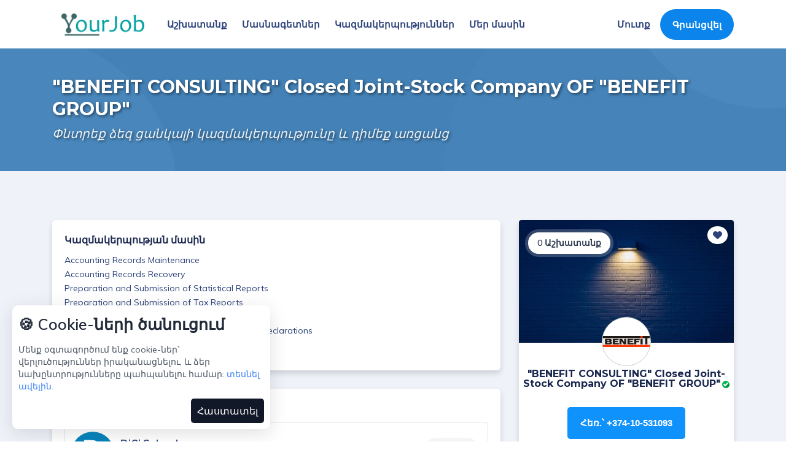

--- FILE ---
content_type: text/html; charset=UTF-8
request_url: https://yourjob.am/index/company/benefit-consulting-closed-joint-stock-company-of-benefit-group
body_size: 9100
content:
<!DOCTYPE html>
<html lang="hy">
<head>
    <meta charset="UTF-8">
    <meta name="viewport" content="width=device-width, initial-scale=1.0">
    <title>"BENEFIT CONSULTING" Closed Joint-Stock Company OF "BENEFIT GROUP" | YourJob.am - Աշխատանքային հայտարարությունների հարթակ</title>
    <meta name="description" content="Accounting Records Maintenance
Accounting Records Recovery
Preparation and Submission of Statistical Reports
Preparation and Submission of Tax Reports
Preparation of Financial Reports
Preparation of Individuals&#39; Property and Income Declarations
Tax Planning"BENEFIT CONSULTING" Closed Joint-Stock Company OF "BENEFIT GROUP" | YourJob.am Կայքը պատրաստվել է Հայաստանում աշխատանքային շուկայի արդյունավետությունը բարձրացնելու նպատակով, Թափուր աշխատատեղեր անմիջապես գործատուներից:">
    <meta name="keywords" content="աշխատանք, ashxatanq, թափուր աշխատատեղ, աշխատանք հայաստանում, աշխատանք երևանում, փնտրում եմ աշխատանք, staff, job, gorc, your, your job, my job, myjob, find jobs armenia, employment armenia, career opportunities armenia, jobs in armenia, vacancies armenia, vacancies">
    <meta property="og:site_name" content="YourJob.am">
    <meta property="og:description" content="Accounting Records Maintenance
Accounting Records Recovery
Preparation and Submission of Statistical Reports
Preparation and Submission of Tax Reports
Preparation of Financial Reports
Preparation of Individuals&#39; Property and Income Declarations
Tax Planning"BENEFIT CONSULTING" Closed Joint-Stock Company OF "BENEFIT GROUP" | YourJob.am Կայքը պատրաստվել է Հայաստանում աշխատանքային շուկայի արդյունավետությունը բարձրացնելու նպատակով, Թափուր աշխատատեղեր անմիջապես գործատուներից:">
    <meta property="og:title" content=""BENEFIT CONSULTING" Closed Joint-Stock Company OF "BENEFIT GROUP" | YourJob.am - Աշխատանքային հայտարարությունների հարթակ">
    <meta property="og:image" content="https://yourjob.am/images/companies/jobam/BENEFIT-CONSULTING-Closed-Joint-Stock-Company-OF-BENEFIT-GROUP_logo.png">
    <meta property="og:url" content="https://yourjob.am/index/company/benefit-consulting-closed-joint-stock-company-of-benefit-group">
    <meta property="og:type" content="website">

    <meta name="twitter:card" content="summary_large_image">
    <meta name="twitter:site" content="@YourJobAM">
    <meta name="twitter:title" content=""BENEFIT CONSULTING" Closed Joint-Stock Company OF "BENEFIT GROUP" | YourJob.am - Աշխատանքային հայտարարությունների հարթակ">
    <meta name="twitter:description" content="Accounting Records Maintenance
Accounting Records Recovery
Preparation and Submission of Statistical Reports
Preparation and Submission of Tax Reports
Preparation of Financial Reports
Preparation of Individuals&#39; Property and Income Declarations
Tax Planning"BENEFIT CONSULTING" Closed Joint-Stock Company OF "BENEFIT GROUP" | YourJob.am Կայքը պատրաստվել է Հայաստանում աշխատանքային շուկայի արդյունավետությունը բարձրացնելու նպատակով, Թափուր աշխատատեղեր անմիջապես գործատուներից:">
    <meta name="twitter:image" content="https://yourjob.am/images/companies/jobam/BENEFIT-CONSULTING-Closed-Joint-Stock-Company-OF-BENEFIT-GROUP_logo.png">


    <link href="https://yourjob.am/index/company/benefit-consulting-closed-joint-stock-company-of-benefit-group" rel="canonical">
    <link rel="alternate" hreflang="x-default" href="https://yourjob.am/index/company/benefit-consulting-closed-joint-stock-company-of-benefit-group">
    <link rel="alternate" hreflang="hy-AM" href="https://yourjob.am/index/company/benefit-consulting-closed-joint-stock-company-of-benefit-group">
    <!--[if lt IE 9]>
    <script src="https://oss.maxcdn.com/html5shiv/3.7.3/html5shiv.min.js"></script>
    <script src="https://oss.maxcdn.com/respond/1.4.2/respond.min.js"></script>
    <![endif]-->
    <link rel="icon" href="/favicon.ico">
    <link rel="icon" type="image/png" href="/favicon.png" />

            <!-- phone number -->
        <link rel="stylesheet" href="https://cdn.jsdelivr.net/npm/intl-tel-input@25.10.12/build/css/intlTelInput.css?v=1769906021">
        <link rel="stylesheet" href="https://maxcdn.bootstrapcdn.com/bootstrap/3.4.1/css/bootstrap.min.css?v=1769906021">
    
    

    <!-- For Seo Part -->
    <meta name="robots" content="index, follow">
    <meta name="yandex-verification" content="bbf9bf7e05f3ea2e" />


    <!-- All Plugins Css -->
    <link href="https://yourjob.am/assets/css/plugins.css?v=1769906021" rel="stylesheet">

    <!-- Custom CSS -->
    <link href="https://yourjob.am/assets/css/styles.css?v=1769906021" rel="stylesheet">

    <link rel="stylesheet" href="https://fonts.googleapis.com/css2?family=Material+Symbols+Outlined:opsz,wght,FILL,GRAD@20..48,100..700,0..1,-50..200" />
    <link rel="stylesheet" href="https://cdnjs.cloudflare.com/ajax/libs/font-awesome/7.0.1/css/all.min.css?v=1769906021" />
    <link rel="stylesheet" href="https://cdnjs.cloudflare.com/ajax/libs/font-awesome/6.4.0/css/all.min.css">
    
</head>
<body id="body" class="blue-skin">
    <!-- Google Tag Manager (noscript) -->
    <noscript><iframe src="https://www.googletagmanager.com/ns.html?id=GTM-T69NB7B" height="0" width="0" style="display:none;visibility:hidden"></iframe></noscript>
    <!-- End Google Tag Manager (noscript) -->

    <!-- ============================================================== -->
    <!-- Preloader - style you can find in spinners.css -->
    <!-- ============================================================== -->

        <!-- ============================================================== -->
    <!-- Main wrapper - style you can find in pages.scss -->
    <!-- ============================================================== -->


    <section class="custom-modal-body">
        <div class="custom-modal">
            <span class="info-box"></span>
            <p></p>
            <div class="custom-modal-btn-group">
                <button class="close-modal-btn" data-confirm=false></button>
                <button class="confirm-modal-btn" data-confirm=true></button>
            </div>
        </div>
    </section>

    <div id="main-wrapper">
    
        <!-- ============================================================== -->
        <!-- Top header  -->
        <!-- ============================================================== -->
        <!-- Start Navigation -->
        
        <div class="header dark-text ">
            <div class="container">
                <div class="row">
                    <div class="col-lg-12 col-md-12 col-sm-12">
                        <nav id="navigation" class="navigation navigation-landscape">
                            <div class="nav-header">
                                <a class="nav-brand" href="https://yourjob.am">
                                    <img src="/images/yourjob.png" class="logo" alt="YourJob" loading="lazy"/>
                                </a>
                                <div class="nav-toggle"></div>
                            </div>
                            <div class="nav-menus-wrapper">
                                <ul class="nav-menu">
                                    <li><a href="/index/posts">Աշխատանք</a></li>
                                    <li><a href="/index/resumes">Մասնագետներ</a></li>
                                    <li><a href="/index/companies">Կազմակերպություններ</a></li>
                                    <li><a href="/index/aboutus">Մեր մասին</a></li>
                                </ul>
                            
                                <ul class="nav-menu nav-menu-social align-to-right">
                                                                            <li class="create_cv">
                                                                                        <a href="/index/login" >Մուտք</a>
                                        </li>
                                                                        <li class="add-listing dark-bg dashboard-login">
                                                                                    <a href="/index/register">
                                                                                                Գրանցվել
                                            </a>
                                                                                
                                    </li>
                                </ul>
                            </div>
                        </nav>
                    </div>
                </div>
            </div>
        </div>
        <!-- End Navigation -->
        <div class="clearfix"></div>

        <!-- ============================================================== -->
        <!-- Top header  -->
        <!-- ============================================================== -->
    
    <!-- ============================ Page Title Start================================== -->
    <div class="page-title">
        <div class="container">
            <div class="row">
                <div class="col-lg-12 col-md-12">

                    <h2 class="ipt-title">"BENEFIT CONSULTING" Closed Joint-Stock Company OF "BENEFIT GROUP"</h2>
                    <span class="ipn-subtitle">Փնտրեք ձեզ ցանկալի կազմակերպությունը և դիմեք առցանց</span>

                </div>
            </div>
        </div>
    </div>
    <!-- ============================ Page Title End ================================== -->
    
    <!-- ============================ Main Section Start ================================== -->
		<section class="gray-bg" id="company">
				<div class="container">
					<div class="row rev-xs">

						<!-- Item Wrap Start -->
						<div class="col-lg-8 col-md-12 col-sm-12">
							<div class="_job_detail_box ">
								
								<div class="_wrap_box_slice shadow">
																		<div class="_job_detail_single">
										<h4>Կազմակերպության մասին</h4>
										<p>Accounting Records Maintenance<br />
Accounting Records Recovery<br />
Preparation and Submission of Statistical Reports<br />
Preparation and Submission of Tax Reports<br />
Preparation of Financial Reports<br />
Preparation of Individuals&#39; Property and Income Declarations<br />
Tax Planning</p>
									</div>
																	
																	
																	</div>
								
								
								
																	<div class="_wrap_box_slice shadow">
										<div class="_job_detail_single">
											<h4>Նմանատիպ կազմակերպություններ</h4>
											<div class="row">
	                                			<div class="col-lg-12 col-md-12 col-sm-12">
	                                				
				                                        <!-- Single Item -->
				                                        <div class="_list_jobs_wraps shadow_0 border">
				                                            <div class="_list_jobs_f1ex first">
				                                                <div class="_list_110">
				                                                    <a href="https://yourjob.am/index/company/digi-school">
				                                                    	<div class="_list_110_thumb" style="background-image: url(https://yourjob.am/images/companies/DiGi%20School1620989350.jpg); background-size: contain; background-repeat: no-repeat; border-radius: 100%;">
				                                                            				                                                    	</div>
				                                                    </a>
				                                                    <div class="_list_110_caption">
				                                                        <h4 class="_jb_title"><a href="https://yourjob.am/index/company/digi-school">DiGi School</a></h4>
				                                                        <div class="_emp_jb">Անվանումը</div>
				                                                    </div>
				                                                </div>
				                                            </div>
					                                        <div class="_list_jobs_f1ex">
					                                            <div class="_list_110_caption">
				                                            							                                            </div>
					                                        </div>
				                                            <div class="_list_jobs_f1ex">
				                                                <div class="_list_110_caption">
				                                                					                                                </div>
				                                            </div>  
				                                            <div class="_list_jobs_f1ex">
				                                                <a href="https://yourjob.am/index/company/digi-school" class="_jb_apply">Տեսնել</a>
				                                            </div>
				                                        </div>
	                                				
				                                        <!-- Single Item -->
				                                        <div class="_list_jobs_wraps shadow_0 border">
				                                            <div class="_list_jobs_f1ex first">
				                                                <div class="_list_110">
				                                                    <a href="https://yourjob.am/index/company/indigo-branding-agency">
				                                                    	<div class="_list_110_thumb" style="background-image: url(https://yourjob.am/images/companies/Indigo%20Branding%20Agency1623310227.png); background-size: contain; background-repeat: no-repeat; border-radius: 100%;">
				                                                            				                                                    	</div>
				                                                    </a>
				                                                    <div class="_list_110_caption">
				                                                        <h4 class="_jb_title"><a href="https://yourjob.am/index/company/indigo-branding-agency">Indigo Branding Agency</a></h4>
				                                                        <div class="_emp_jb">Անվանումը</div>
				                                                    </div>
				                                                </div>
				                                            </div>
					                                        <div class="_list_jobs_f1ex">
					                                            <div class="_list_110_caption">
				                                            							                                            </div>
					                                        </div>
				                                            <div class="_list_jobs_f1ex">
				                                                <div class="_list_110_caption">
				                                                					                                                </div>
				                                            </div>  
				                                            <div class="_list_jobs_f1ex">
				                                                <a href="https://yourjob.am/index/company/indigo-branding-agency" class="_jb_apply">Տեսնել</a>
				                                            </div>
				                                        </div>
	                                				
				                                        <!-- Single Item -->
				                                        <div class="_list_jobs_wraps shadow_0 border">
				                                            <div class="_list_jobs_f1ex first">
				                                                <div class="_list_110">
				                                                    <a href="https://yourjob.am/index/company/aua-Yourjob">
				                                                    	<div class="_list_110_thumb" style="background-image: url(https://yourjob.am/images/companies/company-default.jpg); background-size: contain; background-repeat: no-repeat; border-radius: 100%;">
				                                                            				                                                    	</div>
				                                                    </a>
				                                                    <div class="_list_110_caption">
				                                                        <h4 class="_jb_title"><a href="https://yourjob.am/index/company/aua-Yourjob">AUA</a></h4>
				                                                        <div class="_emp_jb">Անվանումը</div>
				                                                    </div>
				                                                </div>
				                                            </div>
					                                        <div class="_list_jobs_f1ex">
					                                            <div class="_list_110_caption">
				                                            							                                            </div>
					                                        </div>
				                                            <div class="_list_jobs_f1ex">
				                                                <div class="_list_110_caption">
				                                                					                                                </div>
				                                            </div>  
				                                            <div class="_list_jobs_f1ex">
				                                                <a href="https://yourjob.am/index/company/aua-Yourjob" class="_jb_apply">Տեսնել</a>
				                                            </div>
				                                        </div>
	                                				
				                                        <!-- Single Item -->
				                                        <div class="_list_jobs_wraps shadow_0 border">
				                                            <div class="_list_jobs_f1ex first">
				                                                <div class="_list_110">
				                                                    <a href="https://yourjob.am/index/company/babek-Yourjob">
				                                                    	<div class="_list_110_thumb" style="background-image: url(https://yourjob.am/images/companies/company-default.jpg); background-size: contain; background-repeat: no-repeat; border-radius: 100%;">
				                                                            				                                                    	</div>
				                                                    </a>
				                                                    <div class="_list_110_caption">
				                                                        <h4 class="_jb_title"><a href="https://yourjob.am/index/company/babek-Yourjob">Babek</a></h4>
				                                                        <div class="_emp_jb">Անվանումը</div>
				                                                    </div>
				                                                </div>
				                                            </div>
					                                        <div class="_list_jobs_f1ex">
					                                            <div class="_list_110_caption">
				                                            							                                            </div>
					                                        </div>
				                                            <div class="_list_jobs_f1ex">
				                                                <div class="_list_110_caption">
				                                                					                                                </div>
				                                            </div>  
				                                            <div class="_list_jobs_f1ex">
				                                                <a href="https://yourjob.am/index/company/babek-Yourjob" class="_jb_apply">Տեսնել</a>
				                                            </div>
				                                        </div>
	                                				
				                                        <!-- Single Item -->
				                                        <div class="_list_jobs_wraps shadow_0 border">
				                                            <div class="_list_jobs_f1ex first">
				                                                <div class="_list_110">
				                                                    <a href="https://yourjob.am/index/company/macrogames">
				                                                    	<div class="_list_110_thumb" style="background-image: url(https://yourjob.am/images/companies/company-default.jpg); background-size: contain; background-repeat: no-repeat; border-radius: 100%;">
				                                                            				                                                    	</div>
				                                                    </a>
				                                                    <div class="_list_110_caption">
				                                                        <h4 class="_jb_title"><a href="https://yourjob.am/index/company/macrogames">MacroGames</a></h4>
				                                                        <div class="_emp_jb">Անվանումը</div>
				                                                    </div>
				                                                </div>
				                                            </div>
					                                        <div class="_list_jobs_f1ex">
					                                            <div class="_list_110_caption">
				                                            							                                            </div>
					                                        </div>
				                                            <div class="_list_jobs_f1ex">
				                                                <div class="_list_110_caption">
				                                                					                                                </div>
				                                            </div>  
				                                            <div class="_list_jobs_f1ex">
				                                                <a href="https://yourjob.am/index/company/macrogames" class="_jb_apply">Տեսնել</a>
				                                            </div>
				                                        </div>
	                                					                                                                            
	                                                                    
	                               				</div>
											</div>
										</div>
									</div>
																
							</div>
						</div>
						
						<div class="col-lg-4 col-md-12 col-sm-12">
							<div class="_jb_summary light_box shadow">
								<a href="javascript:void(0)" id="add-wishlist" class="_saveed_jb  " data-id="1075"><i class="fa fa-heart"></i></a>
								<div class="_jb_summary_largethumb">
									<span>0 Աշխատանք</span>
                                    <img src="https://yourjob.am/assets/img/bg.jpg" class="img-fluid" alt="Find jobs in Armenia - YourJob.am" loading="lazy">
                                </div>
								<div class="_jb_summary_thumb" style="background-image: url(https://yourjob.am/images/companies/jobam/BENEFIT-CONSULTING-Closed-Joint-Stock-Company-OF-BENEFIT-GROUP_logo.png); background-size: contain !important; background-repeat: no-repeat !important; background-color: #ffffff; border: 1px solid #cccccc">
																	</div>
								<div class="_jb_summary_caption">
									<h4>"BENEFIT CONSULTING" Closed Joint-Stock Company OF "BENEFIT GROUP"<img src="/assets/img/verify.svg" class="ml-1" width="12" alt="Verify icon" loading="lazy"></h4>
									<span></span>
								</div>
								<div class="_jb_summary_body">
									<div class="_view_dis_908">
										<a href="tel:+374-10-531093" class="btn flw_btn">Հեռ.՝ +374-10-531093</a>										<a href="javascript:void(0);" class="btn msg_btn" data-toggle="modal" data-target="#login">Հաղորդագրություն</a>
									</div>
									
									<div class="_view_dis_908">
										<ul class="exlio_list">
																						<li>Հավանել են <span id="wishlist">0</span></li>
										</ul>
									</div>
								</div>
							</div>
							
															<div class="_jb_summary light_box p-4 shadow">
									<h4>Հավելյալ Տեղեկություններ</h4>
									<ul>
										<li>Հասցե<span>Armenia, 0002, Yerevan, Yekmalyan St., 6 Building, 5th Floor, Room 55 (in "Business Palais" building) (Kentron adm. district) , </span></li>										<li>Հիմնադրման տարեթիվ <span>26/01/2023թ.</span></li>										
										                                                                            </ul>
								</div>
													</div>
					</div>
				</div>
		</section>
	<!-- ============================ Main Section End ================================== -->
    

<!-- =========================== Footer Start ========================================= -->
<footer class="dark-footer skin-dark-footer">
    <div>
        <div class="container">
            <div class="row" style="justify-content: center;">
                <div class="col-lg-3 col-md-6">
                    <div class="footer-widget">
                        <img src="https://yourjob.am/images/yourjob.png" class="img-fluid f-logo" width="120" alt="Yourjob" loading="lazy">
                        <p><i class="ti-location-pin"></i> Վազգեն Սարգսյան 26/1, Երևան</p>
                        <p><i class="fa fa-envelope"></i> info@yourjob.am</p>
                        <p><i class="fa fa-phone"></i> (+374) 98-40-18-50</p>
                        <ul class="footer-bottom-social">
                            <li><a target="_blank" href="https://fb.com/YourJobam"><i class="ti-facebook"></i> Facebook</a></li>
                                                    </ul>
                    </div>
                </div>
                <div class="col-lg-3 col-md-4">
                    <div class="footer-widget">
                        <h4 class="widget-title">Հիմնական</h4>
                        <ul class="footer-menu">
                            <li><a href="https://yourjob.am">Գլխավոր</a></li>
                            <li><a href="https://yourjob.am/index/posts">Աշխատանք</a></li>
                            <li><a href="https://yourjob.am/index/resumes">Մասնագետներ</a></li>
                            <li><a href="https://yourjob.am/index/companies">Կազմակերպություններ</a></li>
                                                            <li><a href="https://yourjob.am/index/login">Մուտք</a></li>
                                <li><a href="https://yourjob.am/index/register">Գրանցվել</a></li>
                                                    </ul>
                    </div>
                </div>
                <div class="col-lg-3 col-md-4">
                    <div class="footer-widget">
                        <h4 class="widget-title">Մեր մասին</h4>
                        <ul class="footer-menu">
                            <li><a href="https://yourjob.am/index/aboutus">Մեր մասին</a></li>
                            <li><a href="https://yourjob.am/index/contact">Կապ մեզ հետ</a></li>
                            <li><a href="https://yourjob.am/index/terms">Օգտագործման կանոններ</a></li>
                            <li><a href="https://yourjob.am/index/faq">Հաճախ տրվող հարցեր</a></li>
                        </ul>
                    </div>
                </div>
    
                <div class="col-lg-3 col-md-4">
                    <div class="footer-widget">
                        <h4 class="widget-title">Օգտակար հղումներ</h4>
                        <ul class="footer-menu">
                            <li  class="create_cv"><a href="javascript:void(0);" data-toggle="modal" data-target="#upload-resume">Ստեղծել օնլայն CV</a></li>                            <li><a href="https://yourjob.am/index/packages">Փաթեթներ</a></li>
                            <li><a href="javascript:void(0)" onclick="Tawk_API.toggle()">Օգնություն</a></li>
                            <li><a href="https://yourjob.am/index/partners">Գործընկերներ</a></li>
                        </ul>
                    </div>
                </div>
                
            </div>
        </div>
    </div>
    
    <div class="footer-bottom">
        <div class="container">
            <div class="row align-items-center">
                
                <div class="col-lg-12 col-md-12 text-center">
                    <p class="mb-0">© 2026 YourJob.am - Աշխատանքային հայտարարությունների հարթակ</p>
                </div>
            
            </div>
        </div>
    </div>
</footer>
<!-- =========================== Footer End ========================================= -->

<!-- Log In Modal -->
<div class="modal fade" id="login" tabindex="-1" role="dialog" aria-labelledby="registermodal" aria-hidden="true">
    <div class="modal-dialog modal-dialog-centered login-pop-form" role="document">
        <div class="modal-content" id="registermodal">
            <div class="modal-header">
                <h4>Մուտք</h4>
                <button type="button" class="close" data-dismiss="modal" aria-label="Close"><span aria-hidden="true"><i class="ti-close"></i></span></button>
            </div>
            <div class="modal-body">

                <div class="login-form">
                    <form class="top_login_form" method="POST" action="">

                        <div class="form-group">
                            <label for="loginModalEmail">Մուտքանուն</label>
                            <input type="email" name="email" id="loginModalEmail" class="form-control" autocomplete="email" placeholder="Էլ․ Փոստ">
                        </div>

                        <div class="form-group">
                            <label for="loginModalpass">Գաղտնաբառ</label>
                            <input type="password" name="password" id="loginModalpass" class="form-control" autocomplete="current-password"  placeholder="*******">
                        </div>

                        <div class="form-group">
                            <button type="submit" class="btn dark-2 btn-md full-width pop-login space">Մուտք</button>
                        </div>

                    <div style="display:none"><label>Համաձայն եմ պայմաններին և դրույթներին</label><input type="text" name="honeypot" value=""/></div></form>
                </div>

                            </div>
            <div class="modal-footer">
                <div class="mf-link"><i class="ti-user"></i>Չունեք հաշիվ։<a href="https://yourjob.am/index/register" class="theme-cl"> Գրանցվել</a></div>
                <div class="mf-forget"><a href="https://yourjob.am/index/resetpassword"><i class="ti-help"></i>Մոռացել եմ գաղտնաբառը</a></div>
            </div>
        </div>
    </div>
</div>
<!-- End Modal -->

<!-- Upload Resume -->
<div class="modal fade" id="upload-resume" tabindex="-1" role="dialog" aria-labelledby="resumeupload" aria-hidden="true">
    <div class="modal-dialog modal-dialog-centered login-pop-form" role="document">
        <div class="modal-content" id="resumeupload">
            <div class="modal-header">
                <h4>Ավելացնել CV</h4>
                <button type="button" class="close" data-dismiss="modal" aria-label="Close"><span aria-hidden="true"><i class="ti-close"></i></span></button>
            </div>
            <div class="modal-body">
                
                <div class="login-form">
                    <form class="top_cv_form" method="POST" action="" enctype="multipart/form-data">
                        
                        <div class="form-row">
                            <div class="col-lg-6 col-md-12">
                                <div class="form-group">
                                    <label for="addCVfirstname">Անուն</label>
                                    <input type="text" name="firstname" id="addCVfirstname" class="form-control" placeholder="օր․ Կարեն" value="">
                                </div>
                            </div>
                            <div class="col-lg-6 col-md-12">
                                <div class="form-group">
                                    <label for="addCVlastname">Ազգանուն</label>
                                    <input type="text" name="lastname" id="addCVlastname" class="form-control" placeholder="օր․ Հակոբյան" value="">
                                </div>
                            </div>
                        </div>
                                                    <div class="form-row">
                                <div class="col-lg-6 col-md-12">
                                    <div class="form-group">
                                        <label for="addCVemail">Էլ․ հասցե</label>
                                        <input type="email" id="addCVemail" name="email" class="form-control" autocomplete="email" placeholder="օր․ anun.azganun@gmail.com" >
                                    </div>
                                </div>
                                <div class="col-lg-6 col-md-12">
                                    <div class="form-group">
                                        <label for="choosePassword">Գաղտնաբառ</label>
                                        <input type="password" id="choosePassword" name="password" class="form-control" autocomplete="current-password" placeholder="Ընտրեք գաղտնաբառ">
                                    </div>
                                </div>
                            </div>
                                                <div class="form-group">
                            <label for="phone">Հեռ․ համար</label>
                            <input type="tel" name="phone" class="form-control phone-input" id="phone" value="">
                        </div>
                        
                        <div class="form-group">
                            <label for="addCVintroduce">Պատմեք ձեր մասին</label>
                            <textarea name="introduce" class="form-control ht-150" id="addCVintroduce" placeholder="Ներկայացրեք ձեզ, ձեր մասնագիտությունը, ինչ կցանկանայիք աշխատել և այլն"></textarea>
                        </div>
                        
                        <div class="form-group">
                            <label class="light">doc, docx, pdf, txt, png</label>
                            <div class="custom-file">
                                <input type="file" name="cv" class="custom-file-input" id="uploadResume">
                                <label class="custom-file-label" for="uploadResume"><i class="ti-link mr-1"></i>Բեռնել CV</label>
                            </div>
                        </div>
                        
                        <div class="form-group">
                            <button type="submit" class="btn dark-2 btn-md full-width pop-login space">Ավելացնել</button>
                        </div>
                    <div style="display:none"><label>Համաձայն եմ պայմաններին և դրույթներին</label><input type="text" name="honeypot" value=""/></div></form>
                </div>
            
            </div>
        </div>
    </div>
</div>
<!-- Upload Resume -->

</div>
<!-- ============================================================== -->
<!-- End Wrapper -->
<!-- ============================================================== -->
<div class="cookie-card" id="cookie-banner">
    <span class="title">🍪 Cookie-ների ծանուցում</span>
    <p class="description">
        Մենք օգտագործում ենք cookie-ներ՝ վերլուծություններ իրականացնելու, և ձեր նախընտրությունները պահպանելու համար:
        <a href="index/terms">տեսնել ավելին</a>.
    </p>
    <div class="actions">
        <span></span>
        <button class="accept" id="cookieAccept">
            Հաստատել
        </button>
    </div>
</div>
<!-- ============================================================== -->
<!-- All Jquery -->
<!-- ============================================================== -->
<script src="https://yourjob.am/assets/js/jquery.min.js"></script>
<script src="https://yourjob.am/assets/js/popper.min.js"></script>
<script src="https://yourjob.am/assets/js/bootstrap.min.js"></script>
<script src="https://yourjob.am/assets/js/select2.min.js"></script>
<script src="https://yourjob.am/assets/js/owl.carousel.min.js"></script>
<script src="https://yourjob.am/assets/js/ion.rangeSlider.min.js"></script>
<script src="https://yourjob.am/assets/js/counterup.min.js"></script>
<script src="https://yourjob.am/assets/js/materialize.min.js"></script>
<script src="https://yourjob.am/assets/js/metisMenu.min.js"></script>
<script src="https://yourjob.am/js/notify.min.js"></script>


<script src="https://yourjob.am/assets/js/custom.js?v=1769906021"></script>

<!-- ============================================================== -->
<!-- This page plugins -->
<!-- ============================================================== -->

    <!-- phone number -->
    <script type="module">
        import "https://cdn.jsdelivr.net/npm/intl-tel-input@25.10.12/build/js/intlTelInput.min.js";

        const inputs = document.querySelectorAll(".phone-input");
        inputs.forEach(input => {
            const iti = window.intlTelInput(input, {
                initialCountry: "am",
                nationalMode: false,
                formatOnDisplay: true,
                autoPlaceholder: "aggressive",
                loadUtils: () =>
                    import("https://cdn.jsdelivr.net/npm/intl-tel-input@25.10.12/build/js/utils.js"),
            });

            function autoFixPhoneNumber() {
                let val = input.value.trim();

                // Auto-add "+" and dial code if missing
                if (val && !val.startsWith("+")) {
                    const { dialCode } = iti.getSelectedCountryData();
                    if (!val.startsWith(dialCode)) {
                        val = `+${dialCode}${val.replace(/^0+/, "")}`;
                    } else {
                        val = `+${val}`;
                    }
                }

                // Try to format the number
                try {
                    const formatted = iti.getNumber(intlTelInputUtils.numberFormat.INTERNATIONAL);
                    if (formatted) input.value = formatted.replace(/\s+/g, " ");
                    else input.value = val;
                } catch {
                    input.value = val;
                }

                // --- Limit input length based on placeholder ---
                const placeholder = input.placeholder || "";
                const cleanPlaceholder = placeholder.replace(/[\s\-]/g, "");
                const cleanValue = input.value.replace(/[\s\-]/g, "");

                if (cleanValue.length >= cleanPlaceholder.length) {
                    input.value = input.value.slice(0, input.value.length); // no more input
                    input.setAttribute("maxlength", input.value.length);
                } else {
                    input.removeAttribute("maxlength");
                }
            }

            input.addEventListener("keypress", (e) => {
                if (!/[0-9+\s]/.test(e.key)) {
                    e.preventDefault();
                }
            });

            input.addEventListener("input", autoFixPhoneNumber);

            // Recalculate placeholder when user changes country
            input.addEventListener("countrychange", () => {
                input.removeAttribute("maxlength");
                autoFixPhoneNumber();
            });

            window.iti = iti;
        });

    </script>
    <script type="text/javascript">
        var Tawk_API=Tawk_API||{}, Tawk_LoadStart=new Date();
        (function(){
            var s1=document.createElement("script"),s0=document.getElementsByTagName("script")[0];
            s1.async=true;
            s1.src='https://embed.tawk.to/60f41aaf649e0a0a5cccc4e1/1fasogfrf';
            s1.charset='UTF-8';
            s1.setAttribute('crossorigin','*');
            s0.parentNode.insertBefore(s1,s0);
        })();
        window.Tawk_API.onLoad = function(){
            $('iframe[title="chat widget"]')[2].remove()
        };
        
    </script>
    <!-- Global site tag (gtag.js) - Google Analytics -->
    <script async src="https://www.googletagmanager.com/gtag/js?id=UA-201140036-1"></script>
    <script>
        window.dataLayer = window.dataLayer || [];
        function gtag(){dataLayer.push(arguments);}
        gtag('js', new Date());
        
        gtag('config', 'UA-201140036-1');
    </script>
    
    <!-- Google Tag Manager -->
    <script>(function(w,d,s,l,i){w[l]=w[l]||[];w[l].push({'gtm.start':
                new Date().getTime(),event:'gtm.js'});var f=d.getElementsByTagName(s)[0],
            j=d.createElement(s),dl=l!='dataLayer'?'&l='+l:'';j.async=true;j.src=
            'https://www.googletagmanager.com/gtm.js?id='+i+dl;f.parentNode.insertBefore(j,f);
        })(window,document,'script','dataLayer','GTM-T69NB7B');</script>
    <!-- End Google Tag Manager -->
    <!-- One Signal Script -->
    <script src="https://cdn.onesignal.com/sdks/OneSignalSDK.js" async=""></script>
    <script>
        window.OneSignal = window.OneSignal || [];
        OneSignal.push(function () {
            OneSignal.init({
                appId: "1642e0ef-4526-4a68-9b39-5cd42d9d58d8",
            });
        });
    </script>
    <script type="text/javascript" > (function(m,e,t,r,i,k,a){m[i]=m[i]||function(){(m[i].a=m[i].a||[]).push(arguments)}; m[i].l=1*new Date();k=e.createElement(t),a=e.getElementsByTagName(t)[0],k.async=1,k.src=r,a.parentNode.insertBefore(k,a)}) (window, document, "script", "https://cdn.jsdelivr.net/npm/yandex-metrica-watch/tag.js", "ym"); ym(82414873, "init", { clickmap:true, trackLinks:true, accurateTrackBounce:true, webvisor:true, trackHash:true }); </script> <noscript><div><img src="https://mc.yandex.ru/watch/82414873" style="position:absolute; left:-9999px;" alt="" loading="lazy"/></div></noscript>
    
    <script>
        window.fbAsyncInit = function() {
            FB.init({
                appId      : '978364029666292',
                cookie     : true,
                xfbml      : true,
                version    : 'v12.0'
            });
            FB.AppEvents.logPageView();
        };
        
        (function(d, s, id){
            var js, fjs = d.getElementsByTagName(s)[0];
            if (d.getElementById(id)) {return;}
            js = d.createElement(s); js.id = id;
            js.src = "https://connect.facebook.net/en_US/sdk.js";
            fjs.parentNode.insertBefore(js, fjs);
        }(document, 'script', 'facebook-jssdk'));
    </script>
<script>
    function openModal(title, question, close, confirm) {
        $(".info-box").html(title);
        $(".custom-modal p").html(question);
        $(".custom-modal div .close-modal-btn").text(close);
        $(".custom-modal div .confirm-modal-btn").text(confirm);
        $('.custom-modal-body').addClass('active');
        $('body').css('overflow', 'hidden');
        return new Promise((resolve) => {
            $('.custom-modal button').one('click', function() {
                const confirm = $(this).data('confirm') === true || $(this).data('confirm') === "true";
                $('.custom-modal-body').removeClass('active');
                $('body').css('overflow', 'auto');
                $(".info-box").html('');
                $(".custom-modal p").html('');
                $(".custom-modal div .close-modal-btn").text('');
                $(".custom-modal div .confirm-modal-btn").text('');
                resolve(confirm);
            });
        });
    }

    $('.custom-modal-body').click(function() {
        $(this).removeClass('active');
        $('body').css('overflow', 'visible');
    });

    $('.custom-modal').click(function(e) {
        e.stopPropagation();
    });
</script>
<script>
    (function() {

        function getCookie(name) {
            let v = document.cookie.match('(^|;) ?' + name + '=([^;]*)(;|$)');
            return v ? v[2] : null;
        }

        function setCookie(name, value, days) {
            let d = new Date;
            d.setTime(d.getTime() + 24*60*60*1000*days);
            document.cookie = name + "=" + value + ";path=/;expires=" + d.toGMTString();
        }

        if (!getCookie('cookie_consent')) {
            document.getElementById("cookie-banner").style.display = "block";
        }

        document.getElementById("cookieAccept").onclick = function () {
            setCookie("cookie_consent", "1", 365);
            document.getElementById("cookie-banner").style.display = "none";
        };

    })();
</script>

<script defer src="https://static.cloudflareinsights.com/beacon.min.js/vcd15cbe7772f49c399c6a5babf22c1241717689176015" integrity="sha512-ZpsOmlRQV6y907TI0dKBHq9Md29nnaEIPlkf84rnaERnq6zvWvPUqr2ft8M1aS28oN72PdrCzSjY4U6VaAw1EQ==" data-cf-beacon='{"version":"2024.11.0","token":"e01fd96e0bb0478cabcf8f8f6f5cfedc","r":1,"server_timing":{"name":{"cfCacheStatus":true,"cfEdge":true,"cfExtPri":true,"cfL4":true,"cfOrigin":true,"cfSpeedBrain":true},"location_startswith":null}}' crossorigin="anonymous"></script>
</body>
</html><script type="text/javascript">
	$(()=> {
		$('#add-wishlist').click(function() {
			var url = "https://yourjob.am/index/wishlist";
			url += '/company/' + $(this).attr('data-id');
			var button = $(this);
			// console.log(url);
			$.ajax({
				url: url,
				processData: false,
				contentType: false,
				success: function(data) {
					if (data == 'not_logged') {
                        $('a[data-target="#login"]').click();
                        $('#login').addClass('in show');

                    }
                    if (data == 'add') {
                        $.notify("Կազմակերպությունը հաջողությամբ ավելացված է հավանածների մեջ", 'success');
                        button.addClass('in_wishlist');
                        $('#wishlist').text(Number($('#wishlist').text()) + 1);
                    }
                    if (data == 'delete') {
                        $.notify("Կազմակերպությունը հաջողությամբ հեռացված է հավանածներից", 'success');
                        button.removeClass('in_wishlist');
                        $('#wishlist').text(Number($('#wishlist').text()) - 1);
                    }

                    if(data == 'owner_user'){
                        $.notify('Դուք չեք կարող հավանել այն տվյալները, որոնք պատկանում են ձեզ։', 'warn');
                    }
				}
			});
		});

		$(document).on('click' , 'a[data-target=\'#sms_modal\']', function() {
			$('#sms_modal').addClass('in');
		});

        	});
</script>

--- FILE ---
content_type: text/css
request_url: https://yourjob.am/assets/css/styles.css?v=1769906021
body_size: 49660
content:
/*
* Theme Name: Workoo - Job Board HTML Template
* Author: Themezhub
* Version: 1.0
* Last Change: 15 March 2021
  Author URI    : https://themezhub.com/
-------------------------------------------------------------------*/
/*------------- List Of Table -----------
- : Google Fonts
- : Page Loader
- : Global Settings
- : Header Navigation Styles
- : Homes Banner
- : Product Elements
- : Inner Page Elements
- : Page Sidebar Design   
- : Blog Designs
- : Dashboard Design
- : Footer Start  
- : Responsiveness Start
------------- List Of Table ----------*/
/*------------------------------------
	Google Fonts
------------------------------------*/
@import url('https://fonts.googleapis.com/css2?family=Montserrat:wght@300;400;500;600;700&display=swap');
@import url('https://fonts.googleapis.com/css?family=Muli:300,400,600,700');

@media all and (max-width: 991px){
    .navigation-landscape .nav-menus-wrapper{
        width: 320px;
        height: 100%;
        top: 0;
        left: -400px;
        position: fixed;
        background-color: #1f2338;
        z-index: 2222;
        overflow-y: auto;
        -webkit-overflow-scrolling: touch;
        transition-duration: .8s;
        transition-timing-function: ease;
        transition-property: none;
    }
    .navigation-landscape .nav-toggle {
        display: block;
    }
}
/*------------------------------------------------------------
	Page Loader
-------------------------------------------------------------*/

.space{
    margin: 5px 0;
}

.no-js #loader {
    display: none;
}

.js #loader {
    display: block;
    position: absolute;
    left: 100px;
    top: 0;
}

.Loader{
    position: fixed;
    left: 0px;
    top: 0px;
    width: 100%;
    height: 100%;
    z-index: 9999999;
    background:url(../img/loader.gif) center no-repeat #ffffff;
}

/*------------------------------------------------------------
	Global Settings
-------------------------------------------------------------*/
* {
    margin: 0;
    padding: 0;
    box-sizing: border-box;
    outline: none;
}

a, img{
    user-select: none;
    -webkit-user-select: none;
    -moz-user-select: none;
    -ms-user-select: none;
}

body {
	background: #ffffff;
	color:#2D4379;
	font-size:15px;
	font-family: 'Muli', sans-serif;   
	margin: 0;
	overflow-x: hidden !important;
    overflow-y: auto;
	font-weight: 400;
	line-height: 1.7;
}

body::-webkit-scrollbar {
  width: 5px;
  background: transparent;
}
body::-webkit-scrollbar-thumb {
  border-radius: 6px;
  background-color: #191f2b;
  height: 200px;
}

html {
  position: relative;
  min-height: 100%;
  background: #ffffff; }
a {
    color:#2D4379;
    text-decoration: none;
    background-color: transparent;
    -webkit-text-decoration-skip: objects;
}

a:hover,
a:focus, .btn, .btn:hover, .btn:focus{
  text-decoration: none; }

a.link {
  color: #3e4555; }
a.link:hover, a.link:focus, a:hover, a:focus {
    color:#3e4555;
}
a.text-success:focus, a.text-success:hover {
    color:#27b737 !important;
}
a.text-primary:focus, a.text-primary:hover {
    color:#007bff !important;
}
a.text-warning:focus, a.text-warning:hover {
    color:#ff9b20 !important;
}
a.text-danger:focus, a.text-danger:hover {
    color:#f33066 !important;
}
a.white-link {
  color: #ffffff; }
  a.white-link:hover, a.white-link:focus {
    color: #263238; }

.img-responsive {
  width: 100%;
  height: auto;
  display: inline-block; }

.img-rounded {
  border-radius: 4px; }

@media (max-width: 992px) {
  .rev-xs {
    flex-direction: column-reverse;
  }
}
.w-96 {
  width: 96%; 
}
html body .mdi:before,
html body .mdi-set {
  line-height: initial;
}
section {
    padding: 80px 0 80px;
}
section.min-sec{
	padding: 80px 0 50px;
}
section.min-half{
	padding: 80px 0 20px;
}
.light-w {
    background:#f2fdff;
}
.themes-slides {
    padding: 0 15px;
}	
.gray{
	background:#f5f7f6;
}
.gray-bg{
	background:#eff2f9;
}
.gray-light{
	background:#f6f7f9;
}
.inner-bg{
	background:#f6f7fb;
}
.tbl {
    display: table;
} 
  .full-height {
    height: 100%;
}

.table-cell {
    display: table-cell;
    vertical-align: middle;
}
.no-ul-list{
	padding:0;
}
.no-ul-list li{
	list-style:none;
}
.progress {
    margin-bottom: 1.5em;
}
.full-width{
	width:100%;
}
.verify {
  border-color: #fc4755 !important;
    border-width: 1px;
    border-style: solid;
}
p, ul, ol, dl, dt, dd, blockquote, address {
    margin: 0 0 10px;
}
.owl-carousel .item {
    padding: 0 15px;
}
.sec-heading h2{
	font-weight:700;
}
.sec-heading-left {
    display: flex;
    flex-wrap: wrap;
    width: 100%;
    align-items: center;
}
.sec-heading-left .sh-left {
    flex: 1;
}
.sec-heading-left .sh-left h4 {
    font-size:18px;
	margin:0;
}
.btn_o9u7 {
    height: 50px;
    display: inline-flex;
    background: #ea1717;
    padding: 10px 40px;
    border-radius: 5px;
    align-items: center;
    color: #ffffff;
    font-weight: 600;
    margin-top: 1rem;
	transition:all ease 0.4s;
}
.btn_o9u7:hover, .btn_o9u7:focus{
	color:#ffffff;
	background:#17182d;
}
.light.btn-browse {
    height: 45px;
    display: inline-flex;
    align-items: center;
    justify-content: center;
    background: transparent;
    border: 2px solid #384356;
    border-radius: 6px;
    padding: 10px 15px;
}
a.btn.btn-sec.btn-primary {
    border-radius: 50px;
    padding: 8px 18px;
    font-size: 13px;
}
p.lights {
    font-size: 20px;
    font-weight: 300;
    line-height: 1.9;
}
body.modal-open {
    overflow-y: hidden !important;
    padding-right: 0 !important;
}
.bg-dark {
    background-color: #2a2f3a!important;
}
/*------------ GLobal Settings: Heading-------------*/ 
h1,
h2,
h3,
h4 {
	color:#1a274e;
	font-weight:700;
	font-family:'Montserrat', sans-serif;
}

h5,
h6 {
	color:#2D3954;
	font-weight:600;
}

h1 {
  line-height: 40px;
  font-size: 36px; }

h2 {
  line-height: 36px;
  font-size: 30px; }

h3 {
  line-height: 30px;
  font-size: 24px; }

h4 {
  line-height: 26px;
  font-size: 21px; }

h5 {
  line-height: 22px;
  font-size: 18px;
}

h6 {
  line-height: 20px;
  font-size: 16px;
}
.pos-rel {
  position: relative;
}
.lead{
	font-size:20px !important;
}
.lead-i{
	font-size:22px !important;
	font-style:italic;
}
.display-5 {
  font-size: 3rem; }

.display-6 {
  font-size: 36px; }

.display-7 {
  font-size: 26px; }

.box {
  border-radius: 4px;
  padding: 10px; }

html body .dl {
  display: inline-block; }

html body .db {
  display: block; }

.no-wrap td,
.no-wrap th {
  white-space: nowrap; }

/*.circle {*/
/*  border-radius: 100%; */
/*}*/
.circle {
    border-radius: 100%;
    height: 100px;
    width: 100px;
    object-fit: contain;
    background: #ddd;
    border: 1px solid #ccc;
}

.theme-cl{
	color:#df3411 !important;
}
.theme-cl-2{
	color:#0b85ec;
}
.theme-bg{
	background:#df3411;
}
.bl-dark {
    background:#1e2944;
}
.dark-2 {
    background:#2944c1;
}
.dark-3 {
    background:#0b85ec;
}
.btn.theme-bg{
	color:#ffffff !important;
}
.theme-bg-blue{
	background:#0b85ec;
}
.theme-bg-green{
	background:#01b753;
}
/*------------ Global Settings: Ul List Style ----------------*/
ul.list-style {
    padding: 0;
    margin: 0;
}
ul.list-style li {
    margin-bottom: 1.2em;
    line-height: 1.5;
    list-style: none;
    padding-left:30px;
    position: relative;
}
ul.list-style li:before {
    content: "\e64c";
    position: absolute;
    left: 0;
    font-size: 16px;
    top: 0;
    color: #27b737;
    font-family: 'themify';
}
ul.list-style.style-2 li:before {
    content: "\e628" !important;
    color:#0273ff;
}

/*------------ Global Settings: Cutom Height ----------------*/
.ht-80{
	height:80px !important;
}
.ht-150{
	height:150px !important;
}
.ht-160{
	height:160px;
}
.ht-170{
	height:170px;
}
.ht-180{
	height:180px;
}

.ht-100{
	height:100%;
	min-height:580px;
}
.h-100{
	height:100vh;
	min-height:580px;
}
blockquote {
    font-size: 1.78571429em;
    line-height: 1.5em;
    padding: 0;
    margin: 0;
    border-left: 0;
}
blockquote {
    font-family: 'Crimson Text', serif;
    font-style: italic;
    font-weight: 300;
}
blockquote:not(:last-child) {
    margin-bottom: 1.04em;
}

/*------------ Global Settings: Background & Image ----------------*/
[data-overlay] {
  position: relative;
}
[data-overlay]:before {
  position: absolute;
  content: '';
  /*background:#11151f;*/
  width: 100%;
  height: 100%;
  top: 0;
  left: 0;
  z-index: 1;
}
.do-light[data-overlay]:before {
  position: absolute;
  content: '';
  background: #ffffff;
  width: 100%;
  height: 100%;
  top: 0;
  left: 0;
  z-index: 1;
}
[data-overlay] *:not(.container):not(.bg-img-holder) {
  z-index: 2;
}
[data-overlay].image--light:before {
  background: #fff;
}
[data-overlay].bg--primary:before {
  background: #4a90e2;
}
[data-overlay="1"]:before {
  opacity: 0.1;
}
[data-overlay="2"]:before {
  opacity: 0.2;
}
[data-overlay="3"]:before {
  opacity: 0.3;
}
[data-overlay="4"]:before {
  opacity: 0.4;
}
[data-overlay="5"]:before {
  opacity: 0.5;
}
[data-overlay="6"]:before {
  opacity: 0.6;
}
[data-overlay="7"]:before {
  opacity: 0.7;
}
[data-overlay="8"]:before {
  opacity: 0.8;
}
[data-overlay="9"]:before {
  opacity: 0.9;
}
[data-overlay="10"]:before {
  opacity: 1;
}
[data-overlay="0"]:before {
  opacity: 0;
}
.imagebg {
  position: relative;
}
.imagebg .container {
  z-index: 2;
}
.imagebg .container:not(.pos-absolute) {
  position: relative;
}
.imagebg:not(.image--light) h1,
.imagebg:not(.image--light) h2,
.imagebg:not(.image--light) h3,
.imagebg:not(.image--light) h4,
.imagebg:not(.image--light) h5,
.imagebg:not(.image--light) h6,
.imagebg:not(.image--light) p,
.imagebg:not(.image--light) ul,
.imagebg:not(.image--light) blockquote {
  color: #fff;
}
.imagebg:not(.image--light) .bg--white h1,
.imagebg:not(.image--light) .bg--white h2,
.imagebg:not(.image--light) .bg--white h3,
.imagebg:not(.image--light) .bg--white h4,
.imagebg:not(.image--light) .bg--white h5,
.imagebg:not(.image--light) .bg--white h6 {
  color: #252525;
}
.imagebg:not(.image--light) .bg--white p,
.imagebg:not(.image--light) .bg--white ul {
  color: #666666;
}
div[data-overlay] h1,
div[data-overlay] h2,
div[data-overlay] h3,
div[data-overlay] h4,
div[data-overlay] h5,
div[data-overlay] h6 {
  color: #fff;
}
div[data-overlay] p,
div[data-overlay] ul {
  color: #fff;
}
/*------------ GLobal Settings: Blockquote -------------*/ 
.clear {
  clear: both; }

ol li {
  margin: 5px 0; }

/*------------ GLobal Settings: Call To Action -------------*/
.bg-cover{
    background-size: cover !important;
    background-position: center !important;
}
.image-bottom {
    background-size: auto !important;
    background-position: bottom !important;
}	
.image-bg{
    background-size: cover !important;
    background-position: center !important;
}
.default-bg{
	background-size:initial !important;
    background-position:initial !important;
}
.image-bg-wrap {
    background-size: cover !important;
    background-position: center !important;
    position: relative;
}
.image-bg-wrap:before {
    position: absolute;
    top: 0;
    left: 0;
    right: 0;
    bottom: 0;
    background: #182538;
    display: block;
    content: "";
    opacity: 0.8;
}
/*-------------- GLobal Settings: Opacity ----------------*/
.op-8 {
  opacity: 0.8; }

.op-7 {
  opacity: 0.7; }

.op-5 {
  opacity: 0.5; }

.op-3 {
  opacity: 0.3; }


/*-------------- GLobal Settings: font weight ----------------*/
html body .font-bold {
  font-weight: 600; }

html body .font-normal {
  font-weight: normal; }

html body .font-light {
  font-weight: 300; }

html body .font-medium {
  font-weight: 500; }

html body .font-16 {
  font-size: 16px; }

html body .font-14 {
  font-size: 14px; }

html body .font-13 {
  font-size: 13px; }

html body .font-10 {
  font-size: 10px; }

html body .font-18 {
  font-size: 18px; }

html body .font-20 {
  font-size: 20px; }

html body .font-stylish {
  font-family: "Calafia-Regular"; }


/*-------------- GLobal Settings: Border ----------------*/
html body .b-0 {
  border: none !important; }

html body .b-r {
  border-right: 1px solid #e2e5ea !important; }

html body .b-l {
  border-left: 1px solid #e2e5ea !important; }

html body .b-b {
  border-bottom: 1px solid #e2e5ea !important; }

html body .b-t {
  border-top: 1px solid #e2e5ea !important; }

html body .b-all {
  border: 1px solid #e2e5ea !important; }


/*-------------- GLobal Settings: Thumb size ----------------*/
.thumb-sm {
  height: 32px;
  width: 32px; }

.thumb-md {
  height: 48px;
  width: 48px; }

.thumb-lg {
  height: 88px;
  width: 88px; }

.hide {
  display: none; }

.img-circle {
  border-radius: 100%; }

.radius {
  border-radius: 4px; }


/*-------------- GLobal Settings: Text Colors ----------------*/
.text-white {
  color: #ffffff !important; }

.text-danger {
  color:#fc4755 !important; }

.text-muted {
  color: #8d97ad !important; }

.text-warning {
  color: #ff9b20 !important; }

.text-success {
  color: #27b737 !important; }

.text-info {
  color:#0b85ec !important; }

.text-inverse {
  color: #3e4555 !important; }

html body .text-blue {
  color: #02bec9; }

html body .text-purple {
  color: #615FFF; }

html body .text-primary {
  color: #00AEE1 !important; }

html body .text-megna {
  color: #1dc8cd; }

html body .text-dark {
  color: #8d97ad; }

html body .text-themecolor {
  color: #00AEE1; }

/*-------------- Global Settings: Alerts & Notification --------------*/
.alert-primary {
    color: #0055ff;
    background-color: #eaf1ff;
    border-color: #eaf1ff;
}
.alert-success {
    color: #27b737;
    background-color: #e9ffeb;
    border-color: #e9ffeb;
}
.alert-warning {
    color: #ff9b20;
    background-color: #fff5e9;
    border-color: #fff5e9;
}
.alert-info {
    color: #08a7c1;
    background-color: #effdff;
    border-color: #effdff;
}
.alert-danger {
    color: #f33066;
    background-color: #ffe9e9;
    border-color: #ffe9e9;
}
.alert-dark {
    color: #3e4758;
    background-color: #eff4ff;
    border-color: #eff4ff;
}
.alert-secondary {
    color: #4b5d6f;
    background-color: #d6dfe8;
    border-color: #d6dfe8;
}
/*-------------- GLobal Settings: Background Colors ----------------*/
.bg-primary {
  background-color: #00AEE1 !important; }

.bg-success {
  background-color: #27b737 !important; }

.bg-info {
  background-color:#00AEE1 !important; }

.bg-warning {
  background-color: #ff9b20 !important; }

.bg-danger {
  background-color: #f33066 !important; }

.bg-orange {
  background-color: #ec2828 !important; }

.bg-yellow {
  background-color: #fed700; }

.bg-facebook {
  background-color: #3b5a9a; }

.bg-twitter {
  background-color: #56adf2; }

html body .bg-megna {
  background-color: #1dc8cd; }

html body .bg-theme {
  background-color: #00AEE1; }

html body .bg-inverse {
  background-color:#374158; }

html body .bg-purple {
  background-color: #7460ee !important; }

html body .bg-light {
  background-color: #f4f8fa !important; }

html body .bg-light-primary {
  background-color: #f1effd; }

html body .bg-light-purple {
  background-color: #f1f1ff; }
  
html body .bg-light-success {
  background-color: #e8fdeb; }

html body .bg-light-info {
  background-color: #cfecfe; }

html body .bg-light-extra {
  background-color: #ebf3f5; }

html body .bg-light-warning {
  background-color: #fff8ec; }

html body .bg-light-danger {
  background-color: #f9e7eb; }

html body .bg-light-inverse {
  background-color: #f6f6f6; }

html body .bg-light {
  background-color:#f5f7f9; }

html body .bg-white {
  background-color: #ffffff; }
 
html body .bg-whites {
  background-color: #f4f5f7; }
  
html body .bg-red {
  background-color: #e21137; }
  
html body .bg-green {
  background-color: #4caf50; }
  
html body .bg-sky {
  background-color: #20b2c1; }
  
html body .bg-blue {
  background-color: #03a9f4; }

html body .bg-dark-blue{
	background-color:#192c48;
}
/*-------------- GLobal Settings: Rounds ----------------*/
.round {
  line-height: 48px;
  color: #ffffff;
  width: 50px;
  height: 50px;
  display: inline-block;
  font-weight: 400;
  text-align: center;
  border-radius: 100%;
  background: #00AEE1; }
  .round img {
    border-radius: 100%; }

.round-lg {
  line-height: 65px;
  width: 60px;
  height: 60px;
  font-size: 30px; }

.round.round-info {
  background: #00AEE1; }

.round.round-warning {
  background: #ff9b20; }

.round.round-danger {
  background: #f33066; }

.round.round-success {
  background: #27b737; }

.round.round-primary {
  background: #00AEE1; }

/*----------- GLobal Settings: Simple List -----------*/
ul.simple-list {
    padding: 0;
    margin: 0;
}
ul.simple-list li {
    list-style: none;
    padding: 10px 5px 10px 28px;
}
ul.simple-list li {
    list-style: none;
    padding: 10px 5px 10px 28px;
    position: relative;
}
ul.simple-list li:before {
    content: "\e6af";
    font-family: themify;
    position: absolute;
    left: 0;
}

/*-------------- GLobal Settings: Labels ----------------*/
.label {
  padding: 3px 15px;
  color: #ffffff;
  font-weight: 400;
  border-radius: 4px;
  font-size: 75%; }

.label-rounded {
  border-radius: 60px; }

.label-custom {
  background-color: #1dc8cd; }

.label-success {
  background-color: #27b737; }

.label-info {
  background-color: #00AEE1; }

.label-warning {
  background-color: #ff9b20; }

.label-danger {
  background-color: #f33066; }

.label-megna {
  background-color: #1dc8cd; }

.label-primary {
  background-color: #00AEE1; }

.label-purple {
  background-color: #7460ee; }

.label-red {
  background-color: #fb3a3a; }

.label-inverse {
  background-color: #3e4555; }

.label-default {
  background-color: #f4f8fa; }

.label-white {
  background-color: #ffffff; }

.label-light-success {
  background-color: #e8fdeb;
  color: #27b737; }

.label-light-info {
  background-color: #cfecfe;
  color: #00AEE1; }

.label-light-warning {
  background-color: #fff8ec;
  color: #ff9b20; }

.label-light-danger {
  background-color: #f9e7eb;
  color: #f33066; }

.label-light-megna {
  background-color: #e0f2f4;
  color: #1dc8cd; }

.label-light-primary {
  background-color: #f1effd;
  color: #00AEE1; }

.label-light-inverse {
  background-color: #f6f6f6;
  color: #3e4555; }

/*------------ GLobal Settings: Table ------------*/
.table thead th {
    vertical-align: bottom;
    border-bottom: 1px solid transparent;
    border-top: 0px !important;
}
.table-striped tbody tr:nth-of-type(odd) {
    background-color:#f7f9fb;
}
.table>tbody>tr>td, .table>tbody>tr>th, .table>tfoot>tr>td, .table>tfoot>tr>th, .table>thead>tr>td, .table>thead>tr>th {
    border-top: 1px solid #f7f9fb;
}
.table tr th, .table tr td {
    border-color: #eaeff5;
    padding: 12px 15px;
    vertical-align: middle;
}
.table.tbl-big tr th, .table.tbl-big tr td {
    padding:20px 15px;
}
.table.tbl-big.center tr th, .table.tbl-big.center tr td {
    padding:20px 15px;
	text-align:center;
}
table.table tr th {
    font-weight: 600;
}
.table-dark {
    color: #fff;
    background-color: #212529;
}
.table-dark td, .table-dark th, .table-dark thead th {
    border-color: #32383e !important;
}
.table .thead-dark th {
    color: #fff;
    background-color: #212529;
    border-color: #32383e;
}
/*------------- GLobal Settings: Badge ----------------*/
.badge {
  font-weight: 400; }

.badge-xs {
  font-size: 9px; }

.badge-xs,
.badge-sm {
  -webkit-transform: translate(0, -2px);
  -ms-transform: translate(0, -2px);
  -o-transform: translate(0, -2px);
  transform: translate(0, -2px); }

.badge-success {
  background-color: #27b737; }

.badge-info {
  background-color: #00AEE1; }

.badge-primary {
  background-color: #00AEE1; }

.badge-warning {
  background-color: #ff9b20; }

.badge-danger {
  background-color: #f33066; }

.badge-purple {
  background-color: #7460ee; }

.badge-red {
  background-color: #fb3a3a; }

.badge-inverse {
  background-color: #3e4555; }


/*------------- GLobal Settings: List-style-none ----------------*/
ul.list-style-none {
	margin: 0px;
	padding: 0px;
}

ul.list-style-none li {
	list-style: none; 
}

ul.list-style-none li a {
	color: #8d97ad;
	padding: 8px 0px;
	display: block;
	text-decoration: none;
	font-size: 15.5px;
}
ul.list-style-none li a:hover {
	color: #00AEE1;
}

/*---------- GLobal Settings: Lits Styles ------------*/

.lists-4, .lists-3, .lists-2, .lists-1{
	margin:0;
	padding:0;
}
.lists-4 li, .lists-3 li, .lists-2 li, .lists-1 li {
    list-style: none;
    margin: 1px 0 14px;
    line-height: 27px;
    margin-left: 22px;
    position: relative;
}
.lists-4 li:before, .lists-3 li:before, .lists-2 li:before, .lists-1 li:before {
    font-family:'themify';
    margin: 0;
    position: relative;
    color: #66676b;
    float: left;
    margin-left: -22px;
    display: block;
}
.lists-1 li:before {
    content:"\e71b";
    font-size:13px;
}
.lists-2 li:before {
    content:"\e724";
    font-size:13px;
}
.lists-3 li:before {
    content:"\e64c";
    font-size:13px;
}
.lists-4 li:before {
    content:"\e60a";
    font-size:13px;
}

/*------------- GLobal Settings: dropdown ----------------*/
.dropdown-item {
  padding: 8px 1rem;
  color:#607394;
  font-size: 15.5px;
}


/*------------- GLobal Settings: Buttons ----------------*/
.btn {
    color: #ffffff;
    padding: 1rem 2rem;
    font-size: 14px;
    cursor: pointer;
    -webkit-transition: 0s;
    -o-transition: 0s;
    transition: 0s;
    border-radius: 0.2rem;
    font-family: 'Poppins', sans-serif;
}
.btn-dark {
    color: #fff;
    background-color: #202038;
    border-color: #202038;
}
.btn.btn-lg {
    padding: 1.2rem 2.5rem;
}

.btn:hover {
	color: #ffffff;
}

.btn:focus {
    -webkit-box-shadow: none;
    box-shadow: none;
}

.btn-link {
  -webkit-box-shadow: none;
  box-shadow: none;
  color: #263238;
  padding: 10px 15px; }
  
.btn-link .underline {
    border-bottom: 1px solid #263238;
}
	
.btn-link:hover {
    color: #27b737;
}

.btn-light {
  color: #263238;
}
  
.btn-light:hover {
    background:#00AEE1;
    color: #ffffff;
    border-color:#00AEE1;
}

.btn-lg {
    padding: 1.2em 2em;
    font-size: 1em;
}

.btn-md {
  padding:1em 1.5em;
  font-size:1em;
}

.btn-sm {
  padding: .25rem .5rem;
  font-size: 12px;
}

.btn-xs {
  padding: .25rem .5rem;
  font-size: 10px;
}

.btn-circle {
  border-radius: 100%;
  width: 40px;
  height: 40px;
  padding: 10px;
}

.btn-circle.btn-md {
    padding: 18px 0px;
    width: 60px;
    height: 60px;
    font-size: 20px;
}

.btn-circle.btn-sm {
  width: 35px;
  height: 35px;
  padding: 8px 10px;
  font-size: 14px;
}

.btn-circle.btn-lg {
  width: 70px;
  height: 70px;
  padding: 24px 15px;
  font-size: 20px;
  line-height: 23px;
}

.btn-circle.btn-xl {
  width: 70px;
  height: 70px;
  padding: 14px 15px;
  font-size: 24px;
}

.btn-rounded {
  border-radius: 60px;
  -webkit-border-radius: 60px;
}

.btn-arrow {
  position: relative;
}
  
.btn-arrow span {
    display: inline-block;
    position: relative;
    -webkit-transition: all 300ms ease-out;
    -o-transition: all 300ms ease-out;
    transition: all 300ms ease-out;
    will-change: transform;
}
	
.btn-arrow:hover span, .btn-arrow:focus span {
    -webkit-transform: translate3d(-1rem, 0, 0);
    transform: translate3d(-1rem, 0, 0);
}
	
.btn-arrow i {
    position: absolute;
    width: 1.1em;
    right: 0px;
    right: 0rem;
    opacity: 0;
    top: 50%;
    -webkit-transform: translateY(-50%);
    -ms-transform: translateY(-50%);
    transform: translateY(-50%);
    -webkit-transition: all 300ms ease-out;
    -o-transition: all 300ms ease-out;
    transition: all 300ms ease-out;
    will-change: right, opacity;
}
	
.btn-arrow:hover i, .btn-arrow:focus i {
    opacity: 1;
    right: -2rem; 
}

.btn-secondary,
.btn-secondary.disabled {
  -webkit-transition: 0.2s ease-in;
  -o-transition: 0.2s ease-in;
  transition: 0.2s ease-in;
  background-color:#eef0f3;
  color: #8d97ad;
}
  
.btn-secondary:hover,
.btn-secondary.disabled:hover {
    color: #ffffff !important;
}
	
.btn-secondary.active, .btn-secondary:active, .btn-secondary:focus,
.btn-secondary.disabled.active,
.btn-secondary.disabled:active,
.btn-secondary.disabled:focus {
    color: #ffffff !important;
    background: #263238;
    border-color: #263238;
}

.btn-primary,
.btn-primary.disabled {
  background:#00AEE1;
  border: 1px solid #00AEE1;
  -webkit-transition: 0.2s ease-in;
  -o-transition: 0.2s ease-in;
  transition: 0.2s ease-in; 
}
  
.btn-primary:hover,
.btn-primary.disabled:hover {
    background:#2677e6;
    border: 1px solid #2677e6;
}
	
.btn-primary.active, .btn-primary:active, .btn-primary:focus,
.btn-primary.disabled.active,
.btn-primary.disabled:active,
.btn-primary.disabled:focus {
    background: #345bcb;
}

.btn-themecolor,
.btn-themecolor.disabled {
  background: #00AEE1;
  color: #ffffff;
  border: 1px solid #00AEE1;
}
  
.btn-themecolor:hover,
.btn-themecolor.disabled:hover {
    background: #028ee1;
    border: 1px solid #028ee1;
}
.btn-black{
  background:#263547;
  color: #ffffff;
  border:1px solid #263547;
}
.btn-black.black:hover, .btn-black.black:focus {
    background: #1e2b3a !important;
    border-color: #1e2b3a !important;
}
.btn-black:hover,
.btn-black:focus {
    background:#615fff;
	color:#ffffff !important;
    border: 1px solid #615fff;
}
	
.btn-themecolor.active, .btn-themecolor:active, .btn-themecolor:focus,
.btn-themecolor.disabled.active,
.btn-themecolor.disabled:active,
.btn-themecolor.disabled:focus {
    background: #028ee1;
}

.btn-success,
.btn-success.disabled {
  background: #27b737;
  border: 1px solid #27b737;
  color: #ffffff;
}
  
.btn-success:hover,
.btn-success.disabled:hover {
    background: #1fd628;
    border: 1px solid #1fd628;
}
	
.btn-success.active, .btn-success:active, .btn-success:focus,
.btn-success.disabled.active,
.btn-success.disabled:active,
.btn-success.disabled:focus {
    background: #1fd628;
}

.btn-info,
.btn-info.disabled {
  background:#00AEE1;
  border: 1px solid #00AEE1;
  -webkit-transition: 0.2s ease-in;
  -o-transition: 0.2s ease-in;
  transition: 0.2s ease-in;
}
  
.btn-info:hover,
.btn-info.disabled:hover {
    background:#00AEE1;
    border: 1px solid #00AEE1; 
}
.btn-info:hover,
.btn-info.disabled:hover,
.btn-primary:hover,
.btn-primary:focus,
.btn-primary.disabled:hover {
    color:#ffffff !important; 
}	
.btn-info.active, .btn-info:active, .btn-info:focus,
.btn-info.disabled.active,
.btn-info.disabled:active,
.btn-info.disabled:focus {
    background: #0976ea;
}

.btn-warning,
.btn-warning.disabled {
  background: #ff9b20;
  color: #ffffff;
  border: 1px solid #ff9b20;
}
  
.btn-warning:hover,
.btn-warning.disabled:hover {
    background: #f1901a;
    color: #ffffff;
    border: 1px solid #f1901a;
}
	
.btn-warning.active, .btn-warning:active, .btn-warning:focus,
.btn-warning.disabled.active,
.btn-warning.disabled:active,
.btn-warning.disabled:focus {
    background: #f1901a;
    color: #ffffff;
}

.btn-danger,
.btn-danger.disabled {
  background: #f33066;
  border: 1px solid #f33066;
  -webkit-transition: 0.2s ease-in;
  -o-transition: 0.2s ease-in;
  transition: 0.2s ease-in;
}
  
.btn-danger:hover,
.btn-danger.disabled:hover {
    background: #d73e6b;
    border: 1px solid #d73e6b;
}
	
.btn-danger.active, .btn-danger:active, .btn-danger:focus,
.btn-danger.disabled.active,
.btn-danger.disabled:active,
.btn-danger.disabled:focus {
    background: #d73e6b;
}

.btn-inverse,
.btn-inverse.disabled {
  background: #3e4555;
  border: 1px solid #3e4555;
  color: #ffffff;
}
  
.btn-inverse:hover,
.btn-inverse.disabled:hover {
    background: #232a37;
    color: #ffffff;
    border: 1px solid #232a37;
}

.btn-inverse.active, .btn-inverse:active, .btn-inverse:focus,
.btn-inverse.disabled.active,
.btn-inverse.disabled:active,
.btn-inverse.disabled:focus {
    background: #232a37;
    color: #ffffff;
}

.btn-red,
.btn-red.disabled {
  background: #fb3a3a;
  border: 1px solid #fb3a3a;
  color: #ffffff;
}
  
.btn-red:hover,
.btn-red.disabled:hover {
    border: 1px solid #d61f1f;
    background: #d61f1f;
}
	
.btn-red.active, .btn-red:active, .btn-red:focus,
  .btn-red.disabled.active,
  .btn-red.disabled:active,
  .btn-red.disabled:focus {
    background: #d73e6b;
}
.btn-info-gradiant.active,
.btn-info-gradiant:active,
.btn-info-gradiant:focus {
    -webkit-box-shadow: none;
    box-shadow: none;
    opacity: 1;
}


.btn-outline-secondary {
  background-color: #ffffff;
  color: #727b84;
  -webkit-transition: 0.2s ease-in;
  -o-transition: 0.2s ease-in;
  transition: 0.2s ease-in;
}
  
.btn-outline-secondary.active, .btn-outline-secondary:active, .btn-outline-secondary:focus {
    background: #263238;
}

.btn-outline-primary {
  color: #00AEE1;
  background-color: #ffffff;
  border-color: #00AEE1;
  -webkit-transition: 0.2s ease-in;
  -o-transition: 0.2s ease-in;
  transition: 0.2s ease-in;
}
  
  .btn-outline-primary:hover, .btn-outline-primary:focus, .btn-outline-primary.focus {
    background: #00AEE1;
    color: #ffffff;
    border-color: #00AEE1; }
.btn-outline-primary.active, .btn-outline-primary:active, .btn-outline-primary:focus {
    background: #345bcb;
}

.btn-outline-success, a.btn-outline-success {
  color: #27b737;
  background-color: transparent;
  border-color: #27b737;
  -webkit-transition: 0.2s ease-in;
  -o-transition: 0.2s ease-in;
  transition: 0.2s ease-in;
}
  
.btn-outline-success:hover, .btn-outline-success:focus, .btn-outline-success.focus, a.btn-outline-success:hover, a.btn-outline-success:focus, a.btn-outline-success.focus {
    background: #27b737;
    border-color: #27b737;
    color: #ffffff;
}
	
.btn-outline-success.active, .btn-outline-success:active, .btn-outline-success:focus, a.btn-outline-success.active, a.btn-outline-success:active, a.btn-outline-success:focus {
    background: #1fd628;
}

.btn-outline-info {
  color:#00AEE1;
  background-color: transparent;
  border-color:#00AEE1;
  -webkit-transition: 0.2s ease-in;
  -o-transition: 0.2s ease-in;
  transition: 0.2s ease-in;
}
  
.btn-outline-info:hover, .btn-outline-info:focus, .btn-outline-info.focus {
    background:#00AEE1;
    border-color:#00AEE1;
    color: #ffffff !important;
}
	
.btn-outline-info.active, .btn-outline-info:active, .btn-outline-info:focus {
    background:#00AEE1;
}

.btn-outline-warning {
  color: #ff9b20;
  background-color: transparent;
  border-color: #ff9b20;
  -webkit-transition: 0.2s ease-in;
  -o-transition: 0.2s ease-in;
  transition: 0.2s ease-in; 
}

.btn-outline-warning:hover, .btn-outline-warning:focus, .btn-outline-warning.focus {
    background: #ff9b20;
    border-color: #ff9b20;
    color: #ffffff;
}
	
  .btn-outline-warning.active, .btn-outline-warning:active, .btn-outline-warning:focus {
    background: #f1901a;
}

.btn-outline-danger {
  color: #f33066;
  background-color: transparent;
  border-color: #f33066;
  -webkit-transition: 0.2s ease-in;
  -o-transition: 0.2s ease-in;
  transition: 0.2s ease-in;
}
  
.btn-outline-danger:hover, .btn-outline-danger:focus, .btn-outline-danger.focus {
    background: #f33066;
    border-color: #f33066;
    color: #ffffff;
}
  .btn-outline-danger.active, .btn-outline-danger:active, .btn-outline-danger:focus {
    background: #d73e6b; }

.btn-outline-red {
  color: #fb3a3a;
  background-color: transparent;
  border-color: #fb3a3a; }
  
  .btn-outline-red:hover, .btn-outline-red:focus, .btn-outline-red.focus {
    background: #fb3a3a;
    border-color: #fb3a3a;
    color: #ffffff;
}
	
  .btn-outline-red.active, .btn-outline-red:active, .btn-outline-red:focus {
    background: #d73e6b;
}

.btn-outline-inverse {
  color: #3e4555;
  background-color: transparent;
  border-color: #3e4555;
}

.btn-outline-inverse:hover, .btn-outline-inverse:focus, .btn-outline-inverse.focus {
    background: #3e4555;
    border-color: #3e4555;
    color: #ffffff;
}

.btn-outline-light:hover {
  color: #263238 !important;
}

.btn-primary.active.focus,
.btn-primary.active:focus,
.btn-primary.active:hover,
.btn-primary.focus:active,
.btn-primary:active:focus,
.btn-primary:active:hover,
.open > .dropdown-toggle.btn-primary.focus,
.open > .dropdown-toggle.btn-primary:focus,
.open > .dropdown-toggle.btn-primary:hover,
.btn-primary.focus,
.btn-primary:focus {
  background-color: #345bcb;
  border: 1px solid #345bcb;
}

.btn-success.active.focus,
.btn-success.active:focus,
.btn-success.active:hover,
.btn-success.focus:active,
.btn-success:active:focus,
.btn-success:active:hover,
.open > .dropdown-toggle.btn-success.focus,
.open > .dropdown-toggle.btn-success:focus,
.open > .dropdown-toggle.btn-success:hover,
.btn-success.focus,
.btn-success:focus {
  background-color: #1fd628;
  border: 1px solid #1fd628;
}

.btn-info.active.focus,
.btn-info.active:focus,
.btn-info.active:hover,
.btn-info.focus:active,
.btn-info:active:focus,
.btn-info:active:hover,
.open > .dropdown-toggle.btn-info.focus,
.open > .dropdown-toggle.btn-info:focus,
.open > .dropdown-toggle.btn-info:hover,
.btn-info.focus,
.btn-info:focus {
  background-color:#00AEE1;
  border: 1px solid #00AEE1;
  color: #ffffff !important;
}

.btn-warning.active.focus,
.btn-warning.active:focus,
.btn-warning.active:hover,
.btn-warning.focus:active,
.btn-warning:active:focus,
.btn-warning:active:hover,
.open > .dropdown-toggle.btn-warning.focus,
.open > .dropdown-toggle.btn-warning:focus,
.open > .dropdown-toggle.btn-warning:hover,
.btn-warning.focus,
.btn-warning:focus {
  background-color: #f1901a;
  border: 1px solid #f1901a; 
  color: #ffffff;
}

.btn-danger.active.focus,
.btn-danger.active:focus,
.btn-danger.active:hover,
.btn-danger.focus:active,
.btn-danger:active:focus,
.btn-danger:active:hover,
.open > .dropdown-toggle.btn-danger.focus,
.open > .dropdown-toggle.btn-danger:focus,
.open > .dropdown-toggle.btn-danger:hover,
.btn-danger.focus,
.btn-danger:focus {
  background-color: #d73e6b;
  border: 1px solid #d73e6b;
  color: #ffffff;
}

.btn-inverse:hover,
.btn-inverse:focus,
.btn-inverse:active,
.btn-inverse.active,
.btn-inverse.focus,
.btn-inverse:active,
.btn-inverse:focus,
.btn-inverse:hover,
.open > .dropdown-toggle.btn-inverse {
  background-color: #232a37;
  border: 1px solid #232a37;
  color: #ffffff;
}

.btn-red:hover,
.btn-red:focus,
.btn-red:active,
.btn-red.active,
.btn-red.focus,
.btn-red:active,
.btn-red:focus,
.btn-red:hover,
.open > .dropdown-toggle.btn-red {
  background-color: #d61f1f;
  border: 1px solid #d61f1f;
  color: #ffffff;
}

.btn span.btn-devider {
  display: inline-block;
  padding-left: 10px;
}
.btn-warning-light{
	color: #ff8f00!important;
    background: rgba(255,143,0,0.1);
    border-color: rgba(0,0,0,0);
}
.btn-warning-light:hover, .btn-warning-light:focus{
	color:#ffffff !important;
    background:#ff8f00;
    border-color:#ff8f00;
}
.btn-success-light{
	color:#29cf8d !important;
    background: rgba(41,207,141,0.1);
    border-color: rgba(0,0,0,0);
}
.btn-success-light:hover, .btn-success-light:focus{
	color:#ffffff !important;
    background:#29cf8d;
    border-color:#29cf8d;
}
.btn-primary-light{
	color:#00AEE1 !important;
    background: rgba(51,137,255,0.1);
    border-color: rgba(0,0,0,0);
}
.btn-primary-light:hover, .btn-primary-light:focus{
	color:#ffffff !important;
    background:#00AEE1;
    border-color:#00AEE1;
}
.btn-danger-light{
	color:#ed2929 !important;
    background: rgba(237,41,41,0.1);
    border-color: rgba(0,0,0,0);
}
.btn-danger-light:hover, .btn-danger-light:focus{
	color: #374158 !important;
    background: #ffffff;
    border-color:#ed2929;
}
.btn-over-light{
	color:#ffffff !important;
    background: rgba(255,255,255,0.1);
    border-color: rgba(255,255,255,0.2);
}
.btn-over-light:hover, .btn-over-light:focus{
	color: #374158 !important;
    background: #ffffff;
    border-color: rgba(255,255,255,0.2);
}

/*----------- GLobal Settings: Pagination ------------------*/
.pagination {
    display: table;
    padding-left: 0;
    border-radius: 4px;
    margin:30px auto 0;
}

.pagination>li>a,
.pagination>li>span {
    position: relative;
    padding: 0;
    margin: 5px;
    color: #5a6f7c;
    text-decoration: none;
    background-color: #fff;
    border-radius:2px;
    width: 37px;
    height: 37px;
	line-height:1;
    text-align: center;
	display:flex;
	flex-wrap:wrap;
	align-items:center;
	justify-content: center;
    border: 1px solid #eaeff5;
}

.pagination>.active>a,
.pagination>.active>a:focus,
.pagination>.active>a:hover,
.pagination>.active>span,
.pagination>.active>span:focus,
.pagination>.active>span:hover,
.pagination>li>a:focus,
.pagination>li>a:hover {
    z-index: 2;
    color:#ffffff;
    cursor: pointer;
    background-color:#01b753;
    border-color:#01b753;
}
.pagination>li {
    display: inline-block;
}
.pagination li:first-child a {
    /*background:#2944c1;*/
    /*border: 1px solid #2944c1;*/
    /*border-radius:2px;*/
    /*color: #fff*/
}

.pagination li:last-child a {
    /*background:#2944c1;*/
    /*border: 1px solid #2944c1;*/
    /*border-radius:2px;*/
    /*color: #fff*/
}
.page-item.active .page-link {
    z-index: 2;
    color: #fff;
    background-color:#01b753;
    border-color:#01b753;
}

.pagination li a{
    height: 44px !important;
    width: 44px !important;
}

._tabl0jzr {
    background: transparent;
    flex: 1;
    border-radius: 0;
}
._tabl0jzr button.btn.ecliou {
    padding: 10px 15px;
	font-size:14px;
    color: #373c4c;
    background: #edeef3;
}
._tabl0jzr button.btn.ecliou.active {
    background: #16b739;
    color: #ffffff;
}
.extra_jhysfr {
    background: #ffffff;
    border-radius: 4px;
    overflow: hidden;
    margin-bottom: 30px;
}
.extra_jhysfr .nav-link {
    padding: 15px 20px;
    border-bottom: 1px solid #edeef3;
    border-radius: 0;
}
.extra_jhysfr .nav-link:last-child {
    border-bottom:none;
}
.nav-pills .nav-link.active, .show>.nav-pills .nav-link {
    color: #fff;
    background-color: #16b739;
}
.extra_ijyu98 {
    background: #ffffff;
    border-radius: 6px;
}
.extra_ijyu98_head {
    padding: 1rem 1.5rem;
    border-bottom: 1px solid #edeef3;
}
.extra_ijyu98_head h4{
   margin:0;
}
.extra_ijyu98_body {
    padding: 1.5rem;
}
button.btn.btn_update {
    background: #16b739;
}
/*----------- Global Settings: Custom Checkbox & Radio Button ----------------*/
.checkbox-custom, .radio-custom {
opacity: 0;
position: absolute;   
}

.checkbox-custom, .checkbox-custom-label, .radio-custom, .radio-custom-label {
display: inline-block;
vertical-align: middle;
margin: 5px;
cursor: pointer;
}
.checkbox-custom-label, .radio-custom-label {
position: relative;
}
.checkbox-custom + .checkbox-custom-label:before{
content: '';
background: #fff;
border: 2px solid #dae3ec;
display: inline-block;
vertical-align: middle;
width: 20px;
height: 20px;
border-radius:2px;
padding: 2px;
margin-right: 10px;
text-align: center;
}

.radio-custom + .radio-custom-label:before {
content: '';
background: #fff;
border: 2px solid #dae3ec;
display: inline-block;
vertical-align: middle;
width: 20px;
height: 20px;
border-radius: 50%;
padding: 2px;
margin-right: 10px;
text-align: center;
}

.checkbox-custom:checked + .checkbox-custom-label:before {
background: #00AEE1;
border-radius:2px;
box-shadow: inset 0px 0px 0px 4px #fff;
}

.radio-custom + .radio-custom-label:before {
border-radius: 50%;
}

.radio-custom:checked + .radio-custom-label:before {
background:#00AEE1;
box-shadow: inset 0px 0px 0px 4px #fff;
}
.company-brands label{
font-weight:normal;
color:#828f99;
font-size:15px;
}

.checkbox-custom:focus + .checkbox-custom-label, .radio-custom:focus + .radio-custom-label {
  outline:none /* focus style */
}
.company-brands input[type='checkbox']:focus{
outline:none;
}
.company-brands label:focus{
outline:none;
}

/*--------------- GLobal Settings: On off switch ---------------*/
.onoffswitch {
  position: relative;
  width: 70px;
  -webkit-user-select: none;
  -moz-user-select: none;
  -ms-user-select: none;
  margin: 0 auto;
}

.onoffswitch-checkbox {
  display: none;
}

.onoffswitch-label {
  display: block;
  overflow: hidden;
  cursor: pointer;
  border: 2px solid transparent;
  border-radius: 20px;
}

.onoffswitch-inner {
  display: block;
  width: 200%;
  margin-left: -100%;
  -webkit-transition: margin 0.3s ease-in 0s;
  -o-transition: margin 0.3s ease-in 0s;
  transition: margin 0.3s ease-in 0s;
}
.onoffswitch-inner:before, .onoffswitch-inner:after {
    display: block;
    float: left;
    width: 50%;
    height: 30px;
    padding: 0;
    line-height: 30px;
    font-size: 14px;
    color: white;
    -webkit-box-sizing: border-box;
    box-sizing: border-box;
}
.onoffswitch-inner:before {
    content: "";
    padding-right: 27px;
    background-color: #27b737;
    color: #FFFFFF;
}
  .onoffswitch-inner:after {
    content: "";
    padding-right: 24px;
    background-color: #3e4555;
    color: #999999;
    text-align: right;
}

.onoffswitch-switch {
  display: block;
  width: 23px;
  margin: 6px;
  background: #FFFFFF;
  height: 23px;
  position: absolute;
  top: -1px;
  bottom: 0;
  right: 35px;
  border-radius: 20px;
  -webkit-transition: all 0.3s ease-in 0s;
  -o-transition: all 0.3s ease-in 0s;
  transition: all 0.3s ease-in 0s;
}

.onoffswitch-checkbox:checked + .onoffswitch-label .onoffswitch-inner {
  margin-left: 0;
}

.onoffswitch-checkbox:checked + .onoffswitch-label .onoffswitch-switch {
  right: 0px;
}
/*----------- GLobal Settings: Custom Radio Button ------------*/
[type="radio"]:checked,
[type="radio"]:not(:checked) {
    position: absolute;
    left: -9999px;
}
[type="radio"]:checked + label,
[type="radio"]:not(:checked) + label
{
    position: relative;
    padding-left: 28px;
    cursor: pointer;
    line-height: 20px;
    display: inline-block;
}
[type="radio"]:checked + label:before,
[type="radio"]:checked + label:before, [type="radio"]:not(:checked) + label:before {
    content: '';
    position: absolute;
    left: 0;
    top: 0;
    width: 20px;
    height: 20px;
    border: 2px solid #dae3ec;
    border-radius: 100%;
    background: #fff;
}
[type="radio"]:checked + label:after,
[type="radio"]:not(:checked) + label:after {
    content: '';
    width: 12px;
    height: 12px;
    background: #00AEE1;
    position: absolute;
    top:3px;
    left:3px;
    border-radius: 100%;
    -webkit-transition: all 0.2s ease;
    transition: all 0.2s ease;
}
[type="radio"]:not(:checked) + label:after {
    opacity: 0;
    -webkit-transform: scale(0);
    transform: scale(0);
}
[type="radio"]:checked + label:after {
    opacity: 1;
    -webkit-transform: scale(1);
    transform: scale(1);
}
/*------------- GLobal Settings: Bootstrap 4 hack --------------*/
.card-columns {
  -webkit-column-gap: 30px;
  -moz-column-gap: 30px;
  column-gap: 30px;
}

.card-columns .card {
    margin-bottom: 30px;
}

.invisible {
  visibility: hidden !important;
}

.hidden-xs-up {
  display: none !important;
}

@media (max-width: 575px) {
	.hidden-xs-down {
		display: none !important;
	}
}

@media (min-width: 576px) {
	.hidden-sm-up {
		display: none !important;
	}
}

@media (max-width: 767px) {
	.hidden-sm-down {
		display: none !important;
	} 
}

@media (min-width: 768px) {
	.hidden-md-up {
		display: none !important; 
	} 
}

@media (max-width: 991px) {
	.hidden-md-down {
		display: none !important; 
	} 
}

@media (min-width: 992px) {
	.hidden-lg-up {
		display: none !important;
	}
}

@media (max-width: 1199px) {
	.hidden-lg-down {
		display: none !important;
	}
}

@media (min-width: 1200px) {
  .hidden-xl-up {
    display: none !important;
	}
}

.hidden-xl-down {
  display: none !important;
}

/*---------- GLobal Settings: Section Heading Style ---------*/
.sec-heading {
	text-align:center;
    max-width: 700px;
	margin-bottom:25px;
}
.sec-heading.light h2, .sec-heading.light p{
	color:#ffffff;
}
.sec-heading p{
	margin-bottom:5px;
	line-height:1.6;
	margin-bottom:10px;
}
/*------------ GLobal Settings: All Forms Style ---------------*/
.form-control {
    height: 56px;
    font-size: 15px;
    box-shadow: none;
    padding: .5rem .75rem;
    border: 1px solid #e7ebef;
    background-clip: initial;
}

.form-control:focus{
	box-shadow:none;
}

.select2-container--default .select2-selection--multiple .select2-selection__rendered {
  height: inherit;
  overflow-y: auto;
}
.select2-container--default .select2-selection--single {
    background-color: #fff;
    border-radius: 0;
    border: 0;
    border-left: 1px solid #e0ecf5;
    height: 56px;
}
.select2-container--default .select2-results__option[aria-disabled=true] {
    display: none;
}
.input-with-shadow .select2-container--default .select2-selection--single {
	border:none;
}
.select2-container--default .select2-selection--single .select2-selection__rendered {
    color: #626a70;
    line-height:56px;
    text-align: left;
    padding: 0 15px;
}
.select2-container--default .select2-selection--single .select2-selection__arrow {
    height: 60px;
    position: absolute;
    top: 1px;
    right: 10px;
    width: 20px;
}
.select2-container--default .select2-selection--single .select2-selection__placeholder {
    color: #8b9aad;
}
.select2-container--default .select2-selection--single .select2-selection__clear {
    right: 14px;
    top:1px;
}
.image-bg .form-control, .bg--dark .form-control {
	color:#495057 !important;
}
select.form-control:not([size]):not([multiple]) {
    height: 56px;
}
select.form-control.fc-lg:not([size]):not([multiple]) {
    height:62px;
}
.form-control.fc-lg {
    height:62px;
}
textarea.form-control{
	height:215px;
    max-height: 470px;
}
.form-control.with-border {
    border-radius: 4px;
    border: 1px solid #e9ecef;
}
.form-control.with-border-shadow{
    border-radius: 4px;
    border: 1px solid #e9ecef;
    box-shadow: 0 1px 4px 0px rgb(182 187 206 / 20%);
	-webkit-box-shadow: 0 1px 4px 0px rgb(182 187 206 / 20%);
}
.with-border-shadow .select2-container--default .select2-selection--single{
    border: 1px solid #e9ecef;
    border-radius: 4px;
    box-shadow: 0 1px 4px 0px rgb(182 187 206 / 20%);
	-webkit-box-shadow: 0 1px 4px 0px rgb(182 187 206 / 20%);
}
.form-control.with-light {
    border: 1px solid #e6eaf1;
    background: transparent;
    border-radius: 4px;
}
.with-light .select2-container--default .select2-selection--single{
    border: 1px solid #e6eaf1;
    border-radius: 4px;
    background: transparent;
}
.select2-container--default .select2-selection--multiple {
    color: #626a70;
    line-height: 10px;
    text-align: left;
    padding: 0px 10px 10px;
    background-color: #fff;
    border-radius: 0;
    border: 1px solid #e0ecf5;
    height: auto;
}
.select2-container--default .select2-search--inline .select2-search__field {
    margin-top: 10px;
    height: 35px;
}
.select2-search.select2-search--dropdown > input {
    display: none;
}
.with-light .select2-container--default .select2-selection--multiple{
	border: 1px solid #e6eaf1;
    border-radius: 4px;
    background: transparent;
}
.select2-container--default .select2-selection--multiple .select2-selection__choice {
    background-color: #ffffff;
    border: 1px solid #e6ebf3;
    border-radius: 4px;
    cursor: default;
    float: left;
    margin-right: 5px;
    margin-top: 10px;
    padding: 0 5px;
    line-height: 2.5;
    font-size: 13px;
    display: inline-flex;
    align-items: center;
    justify-content: center;
}
.babar { animation: disparais 0s 5s forwards;
 }

@keyframes disparais {
  to   { visibility: hidden; }
}
.mapping_search {
    background: #2944c1;
}
.br-0 .select2-container--default .select2-selection--single{
	border:none !important
}
/*------------- Monterliasm Css ------------------*/
.dropdown-content {
    background-color: #fff;
    margin: 0;
    display: none;
    min-width: 100px;
    max-height: 650px;
    overflow-y: auto;
    opacity: 0;
    position: absolute;
    z-index: 999;
	padding:0;
}
.autocomplete-content {
    /*margin-top: -15px;*/
    /*position: static;*/
    display: block;
    opacity: 1;


    width: 100%;
}
.dropdown-content li {
    clear: both;
    color: rgba(0, 0, 0, 0.87);
    cursor: pointer;
    min-height: 50px;
    line-height: 1.5rem;
    width: 100%;
    text-align: left;
    text-transform: none;
}
ul:not(.browser-default) li {
    list-style-type: none;
}
.dropdown-content li > a, .dropdown-content li > span {
    font-size: 16px;
    color: #26a69a;
    display: block;
    line-height: 22px;
    padding: 14px 16px;
}
.autocomplete-content li .highlight {
    color: #444;
}
.tg_grouping {
    position: relative;
    width: 100%;
    display: inline-block;
}
.btn_groupin_tag {
    width: 50px;
    height: 46px;
    display: inline-flex;
    align-items: center;
    justify-content: center;
    background: #0f92fb;
    border-radius: 4px;
    color: #ffffff !important;
    position: absolute;
    right: 5px;
    top: 5px;
    cursor: pointer;
}
.chips {
    border: none;
    box-shadow: none;
    margin: 16px 0 0px 0;
    min-height: 45px;
    outline: none;
    transition: all .3s;
}
.chip {
    display: inline-block;
    height: 32px;
    font-size: 13px;
    font-weight: 500;
    color: #414c5f;
    line-height: 32px;
    padding: 0 12px;
    border-radius: 16px;
    background-color: #f1f4f9;
    margin-bottom: 5px;
    margin-right: 5px;
    border: 1px solid #e6eaf1;
}
.chip .close {
    opacity: 1;
    color:#0f92fb;
    text-indent: 0;
    font-size: 0;
}
.chip .material-icons.close {
    position: relative;
}
.chip .material-icons.close:before {
    content: "\e646";
    margin-left: 5px;
    font-family: 'themify' !important;
    font-size: 10px;
    cursor: pointer;
}
.chip {
    display: inline-flex;
    height: 32px;
    font-size: 13px;
    font-weight: 500;
    color:#0f92fb;
    line-height: 32px;
    padding: 0 12px;
    border-radius: 16px;
    background-color:rgba(15, 146, 251,0.1);
    margin-bottom: 5px;
    margin-right: 5px;
    border: 1px solid rgba(15, 146, 251,0.1);
    align-items: center;
}
.chips .input {
    background: none;
    border: 0;
    color:rgba(0, 0, 0, 0.6);
    display: inline-block;
    font-size: 1rem;
    height: 3rem;
    line-height: 32px;
    outline: 0;
    margin: 0;
    padding: 0 !important;
    width: 120px !important;
}
span.input-group-text.light {
    background: #f1f4f9;
    border-color: #e6eaf1;
}
.br-0{
    border-right: none !important;
}
.yn_feedback .radio {
    display: inline-block;
    margin-right: 20px;
}
.yn_feedback {
    height: 56px;
    display: inline-flex;
    align-items: center;
}
/*-----------------------------------------------------
Header Navigation Styles
--------------------------------------------------*/
.nav-brand,
.nav-brand:focus,
.nav-brand:hover,
.nav-menu>li>a {
    color:#2D4379;
}

.menu__list,
.nav-dropdown,
.nav-menu,
ul {
    list-style: none
}

.menu__link,
.navigation,
.navigation * {
    -webkit-tap-highlight-color: transparent
}

.navigation,
.navigation * {
    box-sizing: border-box
}

.navigation {
    width: 100%;
    height: 70px;
    display: table;
    position: relative;
    font-family: inherit;
}

.nav-toggle,
.navigation-hidden .nav-header {
    display: none
}

.navigation-portrait {
    height: 48px
}

.navigation-fixed {
    position: fixed;
    top: 0;
    left: 0
}

.navigation-hidden {
    width: 0 !important;
    height: 0 !important;
    margin: 0 !important;
    padding: 0 !important
}

.align-to-right {
    float: right
}
.flex-col {
  flex-direction: column;
}

.nav-header {
    float: left
}

.nav-brand {
    padding:17px 15px;
    font-size: 24px;
	margin-right: 1rem;
    text-decoration: none !important
}

.deatils ul li a,
.indicate a,
.logo h1 a,
.nav-button,
.nav-dropdown>li>a,
.nav-menu>li>a,
nav a {
    text-decoration: none
}

.navigation-portrait .nav-brand {
    font-size: 18px;
    line-height: 48px
}

.nav-logo>img {
    height: 48px;
    margin: 11px auto;
    padding: 0 15px;
    float: left
}

.nav-logo:focus>img {
    outline: initial
}

.deatils ul li a,
.indicate a,
.menu__link:focus,
.menu__link:hover,
nav a,
nav a:focus,
nav a:hover {
    outline: 0
}

.navigation-portrait .nav-logo>img {
    height: 36px;
    margin: 6px auto 6px 15px;
    padding: 0
}

.nav-toggle {
    width: 30px;
    height: 30px;
    padding: 6px 2px 0;
    position: absolute;
    top: 50%;
    margin-top: -14px;
    right: 15px;
    cursor: pointer
}

.nav-toggle:before {
    content: "";
    position: absolute;
    width: 24px;
    height: 2px;
    background-color: #70798b;
    border-radius: 10px;
    box-shadow: 0 .5em 0 0 #70798b, 0 1em 0 0 #70798b
}

.navigation-portrait .nav-toggle {
    display: block
}

.navigation-portrait .nav-menus-wrapper {
    width: 320px;
    height: 100%;
    top: 0;
    left: -400px;
    position: fixed;
    background-color:#1f2338;
    z-index:2222;
    overflow-y: auto;
    -webkit-overflow-scrolling: touch;
    transition-duration: .8s;
    transition-timing-function: ease
}

.navigation-portrait .nav-menus-wrapper.nav-menus-wrapper-right {
    left: auto;
    right: -400px
}

.nav-menus-wrapper.nav-menus-wrapper-open {
    left: 0
}

.nav-menus-wrapper.nav-menus-wrapper-right.nav-menus-wrapper-open {
    right: 0
}

.nav-menus-wrapper-close-button {
    width: 30px;
    height: 30px;
    margin: 10px 7px;
    display: none;
    float: right;
    color: #ffffff;
    font-size: 16px;
    cursor: pointer;
    border-radius: 50%;
    background: #3653da;
    text-align: center;
    line-height: 30px;
}

.navigation-portrait .nav-menus-wrapper-close-button {
    display: block
}

.nav-menu {
    margin: 0;
    padding: 0;
    line-height: normal
}

.navigation-portrait .nav-menu {
    width: 100%
}

.navigation-landscape .nav-menu.nav-menu-centered {
    float: none;
    text-align: center
}

.nav-menu>li {
    display: inline-block;
    float: left;
    text-align: left
}

.navigation-portrait .nav-menu>li {
    width: 100%;
    position: relative;
    border-top: solid 1px #2d324c;
}

.navigation-portrait .nav-menu>li:last-child {
    border-bottom: solid 1px #2d324c
}

.nav-menu+.nav-menu>li:first-child {
    border-top: none
}

.navigation-landscape .nav-menu.nav-menu-centered>li {
    float: none
}

.nav-menu>li>a {
    padding:30px 12px;
    display: inline-block;
	font-family: 'Muli', sans-serif;
	font-weight:600;
    transition: color .3s, background .3s;
}

.navigation-portrait .nav-menu>li>a {
    height: auto;
    width: 100%;
    padding: 12px 15px 12px 26px
}
.nav-menu>.active>a,
.nav-menu>.focus>a,
.nav-menu>li:hover>a {
    color:#0b85ec !important;
}

.header-transparent .nav-menu>.active>a,
.header-transparent .nav-menu>.focus>a,
.header-transparent .nav-menu>li:hover>a {
    color:#ffffff !important;
}
.header-transparent.dark-text .nav-menu>.active>a,
.header-transparent.dark-text .nav-menu>.focus>a,
.header-transparent.dark-text .nav-menu>li:hover>a {
    color:#0b85ec !important;
}
.header-transparent.header-fixed .nav-menu>.active>a,
.header-transparent.header-fixed .nav-menu>.focus>a,
.header-transparent.header-fixed .nav-menu>li:hover>a {
    color:#0b85ec !important;
}

.nav-menu>li>a>[class*=ion-],
.nav-menu>li>a>i {
    width: 18px;
    height: 16px;
    line-height: 16px;
    -ms-transform: scale(1.1);
    transform: scale(1.1)
}

.nav-menu>li>a>[class*=ion-] {
    width: 16px;
    display: inline-block;
    transform: scale(1.8)
}

.navigation-portrait .nav-menu.nav-menu-social {
    width: 100%;
    text-align: center
}

.nav-menu.nav-menu-social>li {
    text-align: center;
    float: none;
    border: none !important
}

.navigation-portrait .nav-menu.nav-menu-social>li {
    width: auto
}

.nav-menu.nav-menu-social>li>a>[class*=ion-] {
    font-size: 12px
}

.nav-menu.nav-menu-social>li>a>.fa {
    font-size: 14px
}

.navigation-portrait .nav-menu.nav-menu-social>li>a {
    padding: 15px
}

.submenu-indicator {
    margin-left: 6px;
    margin-top: 6px;
    float: right;
    transition: all .3s
}

.navigation-portrait .submenu-indicator {
    width: 54px;
    height: 44px;
    margin-top: 0;
    position: absolute;
    text-align: center;
    z-index: 20000
}

.submenu-indicator-chevron {
    height: 6px;
    width: 6px;
    display: block;
    border-style: solid;
    border-width: 0 1px 1px 0;
    border-color: transparent #47495d #47495d transparent;
    -ms-transform: rotate(45deg);
    transform: rotate(45deg);
    transition: border .3s
}
.header-dark .submenu-indicator-chevron {
    border-color: transparent #ffffff #ffffff transparent;
}
.header-dark .nav-submenu .submenu-indicator-chevron {
    border-color: transparent #354063 #354063 transparent;
}
.navigation-portrait .submenu-indicator-chevron {
    position: absolute;
    top: 18px;
    left: 24px
}

.nav-menu>.active>a .submenu-indicator-chevron,
.nav-menu>.focus>a .submenu-indicator-chevron,
.nav-menu>li:hover>a .submenu-indicator-chevron {
    border-color: transparent #0b85ec #0b85ec transparent
}

.header-transparent .nav-menu>.active>a .submenu-indicator-chevron,
.header-transparent .nav-menu>.focus>a .submenu-indicator-chevron,
.header-transparent .nav-menu>li:hover>a .submenu-indicator-chevron {
    border-color: transparent #ffffff #ffffff transparent
}
.header-transparent.dark-text .nav-menu>.active>a .submenu-indicator-chevron, .header-transparent.dark-text .nav-menu>.focus>a .submenu-indicator-chevron, .header-transparent.dark-text .nav-menu>li:hover>a .submenu-indicator-chevron {
    border-color: transparent #0b85ec #0b85ec transparent;
}
.header-transparent.header-fixed .nav-menu>.active>a .submenu-indicator-chevron,
.header-transparent.header-fixed .nav-menu>.focus>a .submenu-indicator-chevron,
.header-transparent.header-fixed .nav-menu>li:hover>a .submenu-indicator-chevron {
    border-color: transparent #0b85ec #0b85ec transparent
}

.navigation-portrait .submenu-indicator.submenu-indicator-up {
    -ms-transform: rotate(-180deg);
    transform: rotate(-180deg)
}

.nav-overlay-panel {
    width: 100%;
    height: 100%;
    top: 0;
    left: 0;
    position: fixed;
    display: none;
    z-index:222
}

.no-scroll {
    width: 100%;
    height: 100%;
    overflow: hidden
}

.nav-search {
    height: 70px;
    float: right;
    z-index: 19998
}

.navigation-portrait .nav-search {
    height: 48px;
    padding: 0 10px;
    margin-right: 52px
}

.navigation-hidden .nav-search {
    display: none
}

.nav-search-button {
    width: 70px;
    height: 70px;
    line-height: 70px;
    text-align: center;
    cursor: pointer;
    background-color: #fbfcfd
}

.nav-search-icon {
    width: 14px;
    height: 14px;
    margin: 2px 8px 8px 4px;
    display: inline-block;
    vertical-align: middle;
    position: relative;
    color: #70798b;
    text-align: left;
    text-indent: -9999px;
    border: 2px solid;
    border-radius: 50%;
    -webkit-transform: rotate(-45deg);
    -ms-transform: rotate(-45deg);
    transform: rotate(-45deg);
    transition: color .3s
}

.nav-search-icon:after,
.nav-search-icon:before {
    content: '';
    pointer-events: none
}

.nav-search-icon:before {
    width: 2px;
    height: 11px;
    top: 11px;
    position: absolute;
    left: 50%;
    border-radius: 0 0 1px 1px;
    box-shadow: inset 0 0 0 32px;
    transform: translateX(-50%)
}

.nav-search-button:hover .nav-search-icon {
    color: #615fff
}

.navigation-portrait .nav-search-button {
    width: 50px;
    height: 48px;
    line-height: 46px;
    font-size: 22px
}

.nav-search > form {
    width: 100%;
    height: 100%;
    padding: 0;
    display: none;
    position: absolute;
    left: 0;
    top: 0;
    background-color: #fff;
    z-index: 99;
}

.nav-search-inner {
    width: 70%;
    height: 70px;
    margin: auto;
    display: table
}

.navigation-portrait .nav-search-inner {
    height: 48px
}

.nav-search-inner input[type=search],
.nav-search-inner input[type=text] {
    height: 70px;
    width: 100%;
    margin: 0;
    padding: 0 12px;
    font-size: 26px;
    text-align: center;
    color: #70798b;
    outline: 0;
    line-height: 70px;
    border: none;
    background-color: transparent;
    transition: all .3s
}

.navigation-portrait .nav-search-inner input[type=search],
.navigation-portrait .nav-search-inner input[type=text] {
    height: 48px;
    font-size: 18px;
    line-height: 48px
}

.nav-search-close-button {
    width: 28px;
    height: 28px;
    display: block;
    position: absolute;
    right: 20px;
    top: 20px;
    line-height: normal;
    color: #70798b;
    font-size: 20px;
    cursor: pointer;
    text-align: center
}

.nav-button,
.nav-text {
    display: inline-block;
    font-size: 14px
}

.navigation-portrait .nav-search-close-button {
    top: 10px;
    right: 14px
}

.nav-button {
    margin: 18px 15px 0;
    padding: 8px 14px;
    color: #fff;
    text-align: center;
    border-radius: 4px;
    background-color: #615fff;
    transition: opacity .3s
}

.nav-button:focus,
.nav-button:hover {
    color: #fff;
    text-decoration: none;
    opacity: .85
}

.navigation-portrait .nav-button {
    width: calc(100% - 52px);
    margin: 17px 26px
}

.nav-text {
    margin: 25px 15px;
    color: #70798b
}

.navigation-portrait .nav-text {
    width: calc(100% - 52px);
    margin: 12px 26px 0
}

.navigation-portrait .nav-text+ul {
    margin-top: 15px
}

.nav-dropdown {
    min-width:250px;
    margin: 0;
    padding: 0;
    display: none;
    position: absolute;
    z-index: 98;
    white-space: nowrap
}

.navigation-portrait .nav-dropdown {
    width: 100%;
    position: static;
    left: 0
}

.nav-dropdown .nav-dropdown {
    left: 100%
}

.nav-menu>li .nav-dropdown {
    border: none;
	padding:15px;
	background:#ffffff;
    box-shadow: 0px 0px 50px 0px rgba(32, 32, 32, 0.15);
	-webkit-box-shadow: 0px 0px 50px 0px rgba(32, 32, 32, 0.15);
    border-radius: 0.4rem;
}
.nav-menu>li>.nav-dropdown:before {
  background-color: #ffffff;
  content: "";
  height: 20px;
  left: 25px;
  position: absolute;
  top: -10px;
  -webkit-transform: rotate(45deg);
  -moz-transform: rotate(45deg);
  -o-transform: rotate(45deg);
  transform: rotate(45deg);
  width: 20px;
  -webkit-transition: all 0.1s ease 0s;
  -moz-transition: all 0.1s ease 0s;
  -o-transition: all 0.1s ease 0s;
  transition: all 0.1s ease 0s;
}
.nav-dropdown>li {
    width: 100%;
    float: left;
    clear: both;
    position: relative;
    text-align: left
}

.nav-dropdown>li>a {
    width: 100%;
    padding:14px 20px 14px 10px;
	border-bottom: 1px solid #e4e8ec;
    display: inline-block;
    float: left;
    color:#2b345d;
    -webkit-transition: all 0.3s ease 0s;
    -moz-transition: all 0.3s ease 0s;
    -o-transition: all 0.3s ease 0s;
    transition: all 0.3s ease 0s;
}
.nav-dropdown>li:last-child>a{
	border-bottom:none;
}
.nav-dropdown>li>a:hover, .nav-dropdown>li>a:focus {
    padding-left: 20px;
	color: #615fff;
}
.social-icon a i,
.social-icons a i {
    width: 32px;
    height: 32px;
    display: inline-block;
    border-radius: 16px
}

.nav-dropdown>.focus>a,
.nav-dropdown>li:hover>a {
    color: #615fff
}

.nav-dropdown.nav-dropdown-left {
    right: 0
}

.nav-dropdown>li>.nav-dropdown-left {
    left: auto;
    right: 100%
}

.navigation-landscape .nav-dropdown-left>li>a {
    text-align: right
}

.navigation-portrait .nav-dropdown>li>a {
    padding: 12px 20px 12px 30px
}

.navigation-portrait .nav-dropdown>li>ul>li>a {
    padding-left: 50px
}

.navigation-portrait .nav-dropdown>li>ul>li>ul>li>a {
    padding-left: 70px
}

.navigation-portrait .nav-dropdown>li>ul>li>ul>li>ul>li>a {
    padding-left: 90px
}

.navigation-portrait .nav-dropdown>li>ul>li>ul>li>ul>li>ul>li>a {
    padding-left: 110px
}

.nav-dropdown .submenu-indicator {
    right: 15px;
    top: 16px;
    position: absolute
}

.menu__list,
.navbar,
nav a {
    position: relative
}

.navigation-portrait .submenu-indicator {
    right: 0;
    top: 0
}

.nav-dropdown .submenu-indicator .submenu-indicator-chevron {
    -ms-transform: rotate(-45deg);
    transform: rotate(-45deg)
}

.navigation-portrait .nav-dropdown .submenu-indicator .submenu-indicator-chevron {
    -ms-transform: rotate(45deg);
    transform: rotate(45deg)
}

.nav-dropdown>.focus>a .submenu-indicator-chevron,
.nav-dropdown>li:hover>a .submenu-indicator-chevron {
    border-color: transparent #615fff #615fff transparent
}

.navigation-landscape .nav-dropdown-left .submenu-indicator {
    left: 10px
}

.navigation-landscape .nav-dropdown-left .submenu-indicator .submenu-indicator-chevron {
    -ms-transform: rotate(135deg);
    transform: rotate(135deg)
}

nav a {
    display: inline-block
}

.header {
    background: #fff;
    transition: all 0.3s ease;
}

.header-top {
    padding: 1em 0;
    background: #05222A
}

.indicate {
    float: left
}

.deatils {
    float: right
}

.indicate a {
    font-size: 1.1em;
    color: #C6C7C7;
    vertical-align: middle
}

.deatils ul li i,
.indicate i {
    font-size: 1.2em;
    color: #888f90;
    vertical-align: middle
}

.indicate i {
    margin-right: .5em
}

.deatils ul li {
    display: inline-block;
    margin: 0 5px
}

.deatils ul li i {
    margin-right: .5em
}

.deatils ul li a {
    font-size: 1.1em;
    color: #C6C7C7;
    vertical-align: middle
}

.social-icons {
    float: right;
    margin-top: .7em
}


.logo h1 a {
    color: #fff;
    font-size: 1.3em
}

.logo span {
    display: block;
    font-size: .32em;
    letter-spacing: 4px
}

.header-bottom {
    padding: 1em 0
}

.navbar-nav {
    float: left;
    margin: 0
}

.navbar-default {
    background: #fff;
    border: none !important
}

.navbar-default .navbar-nav>li>a {
    color: #05222A;
    font-size: 1.3em;
    font-weight: 900
}

.navbar-default .navbar-nav>.active>a,
.navbar-default .navbar-nav>.active>a:focus,
.navbar-default .navbar-nav>.active>a:hover,
.navbar-default .navbar-nav>li>a:focus,
.navbar-default .navbar-nav>li>a:hover {
    color: #02B875;
    background-color: #fff
}

.navbar {
    min-height: 50px;
    margin-bottom: 0;
    border: 1px solid transparent
}

.navbar-default .navbar-nav>.open>a,
.navbar-default .navbar-nav>.open>a:focus,
.navbar-default .navbar-nav>.open>a:hover {
    color: #05222A;
    background-color: #fff
}

.menu__list {
    -webkit-flex-wrap: inherit;
    flex-wrap: inherit
}

.menu__item {
    display: block;
    margin: 1em 0
}

.menu__link {
    cursor: pointer;
    -webkit-user-select: none;
    -moz-user-select: none;
    -ms-user-select: none;
    user-select: none;
    -webkit-touch-callout: none;
    -khtml-user-select: none
}

.menu--francisco .menu__item {
    margin: 0 1.5em
}

.menu--francisco .menu__link {
    position: relative;
    overflow: hidden;
    height: 3em;
    padding: 1em 0;
    text-align: center;
    color: #b5b5b5;
    -webkit-transition: color .3s;
    transition: color .3s
}

.menu--francisco .menu__link:focus,
.menu--francisco .menu__link:hover {
    color: #929292
}

.menu--francisco .menu__item--current .menu__link {
    color: #02B875
}

.menu--francisco .menu__link::before {
    content: '';
    position: absolute;
    top: 0;
    left: 0;
    width: 100%;
    height: 3px;
    opacity: 0;
    background: #02B875;
    -webkit-transform: translate3d(0, -3em, 0);
    transform: translate3d(0, -3em, 0);
    -webkit-transition: -webkit-transform 0s .3s, opacity .2s;
    transition: transform 0s .3s, opacity .2s
}

.menu--francisco .menu__item--current .menu__link::before,
.menu--francisco .menu__link:hover::before {
    opacity: 1;
    -webkit-transform: translate3d(0, 0, 0);
    transform: translate3d(0, 0, 0);
    -webkit-transition: -webkit-transform .5s, opacity .1s;
    transition: transform .5s, opacity .1s;
    -webkit-transition-timing-function: cubic-bezier(.4, 0, .2, 1);
    transition-timing-function: cubic-bezier(.4, 0, .2, 1)
}

.menu--francisco .menu__helper {
    display: block;
    pointer-events: none
}

.menu--francisco .menu__item--current .menu__helper,
.menu__link:hover .menu__helper {
    -webkit-animation: anim-francisco .3s forwards;
    animation: anim-francisco .3s forwards
}

@-webkit-keyframes anim-francisco {
    50% {
        opacity: 0;
        -webkit-transform: translate3d(0, 100%, 0);
        transform: translate3d(0, 100%, 0)
    }
    51% {
        opacity: 0;
        -webkit-transform: translate3d(0, -100%, 0);
        transform: translate3d(0, -100%, 0)
    }
    100% {
        opacity: 1;
        -webkit-transform: translate3d(0, 0, 0);
        transform: translate3d(0, 0, 0)
    }
}

@keyframes anim-francisco {
    50% {
        opacity: 0;
        -webkit-transform: translate3d(0, 100%, 0);
        transform: translate3d(0, 100%, 0)
    }
    51% {
        opacity: 0;
        -webkit-transform: translate3d(0, -100%, 0);
        transform: translate3d(0, -100%, 0)
    }
    100% {
        opacity: 1;
        -webkit-transform: translate3d(0, 0, 0);
        transform: translate3d(0, 0, 0)
    }
}
.nav-menu.nav-menu-social>li.add-listing {
    border-radius:50px;
    top: 15px;
    position: relative;
    height: 50px;
	background:#01b753;
}
.nav-menu.nav-menu-social>li.add-listing a {
    top:0px;
	padding: 30px 20px;
    color:#ffffff !important;
}
.header.header-fixed .nav-menu.nav-menu-social>li.add-listing a {
    color:#ffffff !important;
}
.nav-menu.nav-menu-social>li.add-listing.dark-bg {
    background:#0b85ec;
}
.nav-menu.nav-menu-social>li.add-listing.dark-bg.light {
    background:#0b85ec;
}
.nav-menu.nav-menu-social>li.add-listing.red-bg {
    background:#DC143C;
}
.nav-menu.nav-menu-social>li.add-listing.green-bg {
    background:#16b739;
}

.nav-menu.nav-menu-social>li.add-listing.bg-whit{
    background:#ffffff !important;
}

.nav-menu.nav-menu-social>li.add-listing.bg-whit a{
    color:#333333 !important;
}
.header-fixed .nav-menu.nav-menu-social>li.add-listing.bg-whit{
    background:#01b753 !important;
}

.header-fixed .nav-menu.nav-menu-social>li.add-listing.bg-whit a{
    color:#ffffff !important;
}
.header-fixed .nav-menu.nav-menu-social>li .hv-red i{
    color:#01b753 !important;
}
.nav-brand img {
    max-width:135px;
	position: relative;
    top:0px;
}

.input-group-append, .input-group-prepend {
    display: -ms-flexbox;
    display: flex;
}
.input-group-text {
    display: -ms-flexbox;
    display: flex;
    -ms-flex-align: center;
    align-items: center;
    padding: .375rem .75rem;
    margin-bottom: 0;
    font-size: 1rem;
    font-weight: 400;
    line-height: 1.5;
    color:#82909e;
    text-align: center;
    white-space: nowrap;
    background-color: #e9ecef;
    border: 1px solid #ced4da;
    border-radius: .25rem;
}
.input-group-prepend {
    margin-right: -1px;
}
.input-group>.input-group-prepend>.input-group-text {
    border-top-right-radius: 0;
    border-bottom-right-radius: 0;
    font-size: 22px;
}
.header-search .input-group {
    background: #f2f4f9;
    border-radius: 4px;
    border: 1px solid #eaedf3;
}
.header-search .form-control {
    height: 50px;
    border: none;
	width: 197px;
    background: transparent;
}
.header-search .input-group-text {
    background: transparent;
    border: none;
    padding-right: 0;
}
li.header-search {
    margin-right: 10px;
    position: relative;
    top: 2px;
}
/*--------- Dashboard Dropdown ----------*/
.btn-group.account-drop {
    position: relative;
    padding: 19px 15px;
}
.account-drop .dropdown-menu a {
    padding: 0.6rem 0;
    font-size: 14px;
}
.account-drop .dropdown-menu {
    top: 60px !important;
    right: 0 !important;
    background: #fff;
    box-shadow: none;
    border: solid 1px #ebedf3;
    min-width: 200px;
    left: initial !important;
    padding: 0.4rem 1rem;
}
/*----------Dark Menu --------*/
@media (min-width: 992px) {
    .nav-menu.nav-menu-social>li.add-listing.bg-white{
        background:#ffffff !important;
    }
    .nav-menu.nav-menu-social>li.add-listing.bg-white a{
        color:#333333 !important;
    }
    .header.header-fixed{
        box-shadow: 0 5px 30px rgba(0, 22, 84, 0.1);
        -webkit-box-shadow: 0 5px 30px rgba(0, 22, 84, 0.1);
        background: #ffffff;
        position: sticky;
        z-index: 999;
        width: 100%;
        top: 0;
        /*-webkit-transition: all 0.2s ease-in-out;*/
        /*-o-transition: all 0.2s ease-in-out;*/
        /*transition: all 0.2s ease-in-out;*/
        /*-webkit-animation-duration: 0.5s;*/
        /*animation-duration: 0.5s;*/
        /*-webkit-animation-name: slideInDown;*/
        /*animation-name: slideInDown;*/
        animation: ease-in-out slideInDown 0.5s forwards ;
        -webkit-animation: slideInDown 0.5s ease-in-out forwards;
        -moz-animation: slideInDown 0.5s ease-in-out forwards;
        -o-animation: slideInDown 0.5s ease-in-out forwards;
    }

    .nav-menu.nav-menu-social>li.add-listing a {
        top: -14px;
    }
    .header.header-dark {
        background-color:#1e263a;
    }
    .header.header-dark .nav-brand, .header.header-dark .nav-brand:focus, .header.header-dark .nav-brand:hover, .header.header-dark .nav-menu>li>a {
        color: #ffffff;
    }

    .header.header-dark .nav-menu>li .nav-dropdown {
        background:#232b46;
    }
    .header.header-dark .nav-dropdown>li>a {
        border-bottom: 1px solid #2e3654;
    }
    .header.header-dark .nav-menu>li>.nav-dropdown:before {
      background-color:#232b46;
    }

    /*------ transparent --------*/
    .header.header-transparent {
        background: transparent;
        position: absolute;
        top: 0;
        left: 0;
        right: 0;
        display: inline-block;
        width: 100%;
        z-index:4;
        /*border-bottom: 1px solid rgba(255,255,255,0.1);*/
    }
    .header.header-transparent.header-fixed{
        box-shadow: 0 5px 30px rgba(0, 22, 84, 0.1);
        -webkit-box-shadow: 0 5px 30px rgba(0, 22, 84, 0.1);
        background:#ffffff;
        position: fixed;
        z-index: 999;
        width: 100%;
        top: 0;
        -webkit-transition: all 0.2s ease-in-out;
        -o-transition: all 0.2s ease-in-out;
        transition: all 0.2s ease-in-out;
        -webkit-animation-duration: 0.5s;
        animation-duration: 0.5s;
        -webkit-animation-name: slideInDown;
        animation-name: slideInDown;
    }
    .header.header-transparent .nav-brand, .header.header-transparent .nav-brand:focus, .header.header-transparent .nav-brand:hover, .header.header-transparent .nav-menu>li>a {
        color: #ffffff;
    }
    .header.header-transparent.header-fixed .nav-brand, .header.header-transparent.header-fixed .nav-brand:focus, .header.header-transparent.header-fixed .nav-brand:hover, .header.header-transparent.header-fixed .nav-menu>li>a {
        color:#2d3650;
    }
    .change-logo .nav-brand.fixed-logo {
        display: none;
    }
    .change-logo.header-fixed .nav-brand.fixed-logo {
        display: block;
    }
    .change-logo.header-fixed .nav-brand.static-logo {
        display: none;
    }

    .dark-text .nav-brand, .header-transparent.dark-text .nav-brand:focus, .header-transparent.dark-text .nav-brand:hover, .header-transparent.dark-text .nav-menu>li>a {
        color: #2d3650;
    }
    .header-transparent .nav-menu .submenu-indicator-chevron {
        border-color: transparent #ffffff #ffffff transparent;
    }
    .header-transparent.dark-text .nav-menu .submenu-indicator-chevron {
        border-color: transparent #2d3650 #2d3650 transparent;
    }
    .header-transparent.header-fixed .nav-menu .submenu-indicator-chevron {
        border-color: transparent #2d3650 #2d3650 transparent;
    }
    .header-transparent .nav-menu .nav-submenu .submenu-indicator-chevron {
        border-color: transparent #2d3650 #2d3650 transparent;
    }
    .dark-text .submenu-indicator-chevron {
        border-color: transparent #2d3650 #2d3650 transparent;
    }
    .header-transparent.dark-text .nav-menu>li>a:hover, .header-transparent.dark-text .nav-menu>li>a:focus {
        color:#615fff;
    }

    .header-transparent.dark-text .nav-menu>li>a:hover{
        color:#fff;
    }

    .header-transparent .nav-menu>li.dashboard-login:hover{
        color: #fff !important;
    }
}

/*
DROPDOWN STYLE
=========================== */
nav .menu > li.dropdown > a:before, nav .menu > li.megamenu > a:before{
    margin-left: 10px;
    content:"\e61a";
	font-family:'themify';
    float: right;
    position: relative;
	font-size:12px;
    top:2px;
}
nav .menu > li.dropdown  li.dropdown > a:before{
    margin-left: 10px;
    content:"\e649";
	font-family:'themify';
    float: right;
    position: relative;
	font-size:14px;
    top:1px;
}

nav .menu li.dropdown.open > a{
    color: #e74c3c;
	
}
.top-header {
    background: #333c56;
    padding:12px 0;
    color: #ffffff;
}
.cn-info ul {
    padding: 0;
    margin: 0;
}
.cn-info ul li {
    list-style:none;
	display:inline-block;
	margin-right:15px;
}
.cn-info ul li i{
	margin-right:5px;
}
.cn-info ul li:last-child{
	margin-right:0;
}
.top-social{
	padding: 0;
    margin: 0;
	float:right;
}
.top-social li{
	list-style:none;
	display:inline-block;
	margin-right:15px;	
}
.top-social li:last-child{
	margin-right:0;
}
.top-social li a{
	color:#ffffff;
}
.mg-menu-items{
    -webkit-box-align: center;
    -ms-flex-align: center;
    align-items: center;
    display: -webkit-box;
    display: -ms-flexbox;
    display: flex;
    padding:0;
}
.mg-menu-items i{
    -webkit-box-flex: 0;
    -ms-flex: 0 0 40px;
    flex: 0 0 40px;
}
.mg-menu-items h5{
    -webkit-box-flex: 1;
    -ms-flex: 1 1 auto;
    flex: 1 1 auto;
    padding-left: 16px;
	font-size: 15px;
	color:#031b4e;
	margin-bottom:0;
}
.mg-menu-items h5>span {
    color:#72809D;
    display: block;
    font-weight: 500;
    font-family: 'Muli', sans-serif;
}

.account-drop .btn.btn-order-by-filt {
    padding: 0;
    box-shadow: none;
	margin-top: 5px;
	font-weight: 600;
}
.account-drop .btn.btn-order-by-filt img.avater-img {
    width: 35px;
    border-radius: 50%;
    margin-right: 7px;
}
li.login-attri .account-drop a {
    height: auto;
    line-height: 1.5;
    padding:10px 10px !important;
    box-shadow: none;
    color: #606c8e !important;
    font-size: 15px;
}
/*---------- Top Bar -------------*/
.header-topbar{
    padding: 12px;
    background:#086cf5;
	font-size: 14px;
    box-shadow: none;
    color: #ffffff;
}
.header-topbar.bl-dark{
	background:#212f42;
}
.header-topbar span{
	margin-right:20px;
}
.header-topbar span>i{
	margin-right:7px;
}
.top-social-ac ul{
	margin:0;
	padding:0;
}
.top-social-ac ul li{
	display:inline-block;
	margin-right:12px;
	list-style:none;
}
.top-social-ac ul li:last-child{
	margin-right:0;
}
.top-social-ac ul li a{
	color:#ffffff;
	opacity:0.9;
	transition:all 0.4s;
}
.top-social-ac ul li a:hover, .top-social-ac ul li a:focus{
	color:#ffffff;
	opacity:1;
}

/*----------------------------------------------------
 Homes Banner
-----------------------------------------------------*/
.hero-banner {
    min-height:480px;
    display: flex;
    align-items: center;
    width: 100%;
}
.hero-banner.full{
    min-height:580px;
}
.hero-banner.center {
	justify-content:center;
	text-align:center;
}
.hero-banner .container {
    position: relative;
    z-index: 1;
}
.hero-banner h1 {
    color: #2e1b6a;
}
h1.small{
	font-weight:500;
}
.featured-category {
    display: table;
    width: 100%;
    text-align: left;
    margin-top: 1.5rem;
}
.featured-category ul{
	margin:0;
	padding:0;
}
.featured-category ul li {
    margin-right: 12px;
    list-style: none;
    display: inline-block;
}
.featured-category ul li:first-child {
    margin-right: 20px;
}
.featured-category ul li a {
    background: rgba(255,255,255,0.15);
    color: #ffffff;
    padding: 4px 12px;
    border-radius: 2px;
    font-size: 13px;
    letter-spacing: 0.5px;
    transition: all 0.4s;
}
.featured-category.light ul li a {
    background: rgb(233, 251, 247);
    color: rgb(18, 109, 86);
}
.featured-category.dark ul li a {
    background:#11bb7c;
    color: #ffffff;
}
.featured-category ul li a:hover, .featured-category ul li a:focus {
    background:#7bc722;
    color: #ffffff;
}
.header-promo {
    margin-bottom: 10px;
    margin-left: 0px;
    padding: 5px 10px 5px 5px;
    border-radius: 20px;
    background-color:#f4f5f7;
    color: #95979b;
	max-width: 100%;
    display: inline-block;
    font-size: 14px;
    text-decoration: none;
}
.header-promo.light {
    margin-bottom: 10px;
    margin-left: 0px;
    padding: 5px 10px 5px 10px;
    border-radius: 20px;
    background-color: #dae8f3;
    color: #eaf6ff;
    max-width: 100%;
    display: inline-block;
    font-size: 14px;
    text-decoration: none;
}
.header-promo .label {
    display: inline-block;
    min-height: 0px;
    padding: 2px 6px;
    border-radius:50px;
    background-color:#df3411;
    color: #fff;
    font-size: 12px;
    font-weight: 400;
}
.header-promo-text {
    display: inline-block;
    margin-left: 5px;
    color: #44495c;
}

.featured-employers-wrap.dark {
    background: #122944;
	padding: 30px 0;
    border-bottom: 1px solid #122944;
}
.featured-employers-wrap.dark h5 {
    color: #ffffff;
}
.featured-employers-wrap.dark .single-employers img {
    opacity: 0.6;
}
.single-employers img {
    max-width: 110px;
}
/*---------------- Video Banner ---------------------*/
.vedio-banner {
    position: relative;
    background-color: black;
    min-height:500px;
	padding:2rem 0;
    display: flex;
    flex-wrap: wrap;
    align-items: center;
    width: 100%;
    overflow: hidden;
}
.vedio-banner .overlay {
    position: absolute;
    top: 0;
    left: 0;
    height: 100%;
    width: 100%;
    background-color:#151f35;
    opacity: 0.4;
    z-index: 3;
}
.vedio-banner video {
    position: absolute;
    top: 50%;
    left: 50%;
    min-width: 100%;
    min-height: 100%;
    width: auto;
    height:100%;
    z-index: 0;
	object-fit: cover;
    -ms-transform: translateX(-50%) translateY(-50%);
    -moz-transform: translateX(-50%) translateY(-50%);
    -webkit-transform: translateX(-50%) translateY(-50%);
    transform: translateX(-50%) translateY(-50%);
}
.vedio-banner .container {
    z-index: 22 !important;
}
/*-------------- banner Search Styles ----------------*/
/*._dashboard_content_body .form-group, form .form-group{*/
/*    margin-top: 5px;*/
/*    margin-bottom: 5px;*/
/*}*/
.banner-search .form-group{
	margin:0;
}
.banner-search .form-control, .banner-search .btn {
    height:64px;
	border: none;
}
.banner-search .form-control:hover, .banner-search .form-control:focus{
	border-color:#e2e5ea;
}
.banner-search .select2-container--default .select2-selection--single .select2-selection__rendered {
    color: #5e6a7b;
    line-height:64px;
}
.banner-search .select2-container--default .select2-selection--single {
    border:none;
    height:64px;
}
.banner-search span.select2.select2-container.select2-container--default {
    min-width: 170px !important;
    border-radius: 4px 0px 0px 4px;
    overflow: hidden;
}
.banner-search .btn.bt-round {
    padding: 0 1rem;
    width:60px;
    background:#df3411;
    border-radius: 0 4px 4px 0px;
	display: flex;
    align-items: center;
    justify-content: center;
}
.btn--2{
    background:#2944c1 !important;
}
.radiup{
	border-radius:4px 0px 0px 4px;
}
.banner-search .btn.bt-round.trans {
    background: #ffffff;
    color: #16b739;
    font-size: 20px;
}
.select2-container--default .select2-search--dropdown .select2-search__field {
    border: 1px solid #e2e5ea;
}
.select2-dropdown {
    border: 1px solid #e2e5ea;
	z-index:44;
}
/*--------------- Style 2 ---------------*/
.banner-search.style-2 .form-control.radiup {
    border: none;
}
.banner-search .btn.bt-round.large {
    width: auto;
	border-radius:4px;
}
.banner-search.style-2 {
    background: #ffffff;
    padding: 10px;
    border-radius: 6px;
    box-shadow: 0px 10px 12px rgb(77 60 160 / 10%);
	-webkit-box-shadow: 0px 10px 12px rgb(77 60 160 / 10%);
}
.banner-search.style-2 .form-control, .banner-search.style-2 .btn {
    height:55px;
	border: none;
}
.banner-search.style-2 .select2-container--default .select2-selection--single .select2-selection__rendered {
    line-height:55px;
}
.banner-search.style-2 .select2-container--default .select2-selection--single {
    height:55px;
}
.banner-search.shadow{
    background: transparent;
    border-radius: 6px;
    box-shadow: 0 0 8px 0 rgb(0 0 0 / 8%) !important;
	-webkit-box-shadow: 0 0 8px 0 rgb(0 0 0 / 8%) !important;
}
form.search-big-form .form-group {
    position: relative;
    margin: 0;
}
form.search-big-form .form-group i, form.search-big-form .form-group img {
    position: absolute;
    left: 10px;
    top: 50%;
    transform: translate(4px, -50%);
    color:#a5b5ce;
}
form.search-big-form .form-group .form-control {
    padding-left: 38px;
	border-radius: 0;
}
.l-radius {
    border-radius: 4px 0px 0px 4px !important;
}
.r-radius {
    border-radius:0px 4px 4px 0px !important;
}
.search-big-form .form-control, .search-big-form .btn {
    height: 64px;
    display: flex;
	justify-content: center;
    align-items: center;
}
.search-big-form .select2-container--default .select2-selection--single .select2-selection__rendered {
    line-height:64px;
}
.search-big-form .select2-container--default .select2-selection--single {
    height:64px;
}
.search-big-form.shadows {
    position: relative;
    background: transparent;
    box-shadow: 0px 0px 0px 9px rgb(255 255 255 / 20%);
    border-radius: 1px;
}
img.image-cover {
    max-width:470px;
    position: absolute;
    right: 5%;
    bottom: 0;
    top: initial;
}

/*---------------------- Freelancers Search Form --------------------*/
.search-big-form._freelancers_forms .form-group .form-control {
    border: 2px solid #e8ebf1;
    border-radius: 4px;
}
.search-big-form._freelancers_forms .select2-container--default .select2-selection--single {
    border: 2px solid #e8ebf1;
    border-radius: 4px;
}
._freelancers_group_list {
    background: #ffffff;
    border-radius: 10px;
    position: relative;
    padding:0rem;
}
._freelancers_group_header {
    padding: 3rem 1rem;
    border-bottom: 1px solid #e6e8f1;
}
._freelancers_group_body {
    padding:2rem 2rem 1rem;
}
._freelancers_group_list.overlio-top {
    z-index: 1;
}
._vlic_video {
    position: absolute;
    width: 180px;
    height: 180px;
    background: rgba(255, 255, 255,0.3);
    bottom: 0;
    display: flex;
    align-items: flex-start;
    justify-content: center;
    border-radius: 50%;
    margin-bottom: -90px;
}
._vlic_video ._video_liper {
    top:20px;
	color:#ffffff;
    position: relative;
    font-size: 45px;
}
._vlic_video {
    position: absolute;
    width: 180px;
    height: 180px;
    background: #2944c1;
    bottom: 0;
    display: flex;
    align-items: flex-start;
    justify-content: center;
    border-radius: 50%;
    margin-bottom: -90px;
    box-shadow: 0px 0px 0px 15px rgb(255 255 255 / 20%);
}
.nplay{
	overflow:hidden;
}
.w3-ch-sideBar {
    height: 100%;
    max-width: 350px;
    min-width: 290px;
    background-color: #fff;
    position: fixed!important;
    top: 0;
    z-index: 99999;
    overflow: auto;
    -webkit-box-shadow: 0 2px 10px 0 #d8dde6;
    box-shadow: 0 2px 10px 0 #d8dde6;
    position: relative;
    animation: animateright .4s;
    left: 0;
}
@keyframes animateright {
    from {
        left: -300px;
        opacity: 0
    }
    to {
        right: 0;
        opacity: 1
    }
}
@keyframes animateleft {
    from {
        left: -300px;
        opacity: 0
    }
    to {
        left: 0;
        opacity: 1
    }
}

/*-------------- Freelancers Home Page --------------*/
.linkeo_link {
    margin: 2rem 0 0;
}
.btn._hire_freelancers {
    background: #ffffff;
    border-radius: 50px;
    color:#0c1520;
    font-weight: 500;
    font-size: 14px;
	margin:5px 10px;
	transition:all ease 0.4s;
    box-shadow: 0px 0px 0px 5px rgb(255 255 255 / 30%);
	-webkit-box-shadow: 0px 0px 0px 5px rgb(255 255 255 / 30%);
}
.btn._hire_freelancers:hover, .btn._hire_freelancers:focus{
	color:#ffffff;
	background:#2944c1;
}
a.btn._loonking_job {
    background: #2944c1;
    border-radius: 50px;
    font-size: 14px;
    font-weight: 500;
	margin:5px 10px;
	transition:all ease 0.4s;
    box-shadow: 0px 0px 0px 5px rgb(255 255 255 / 30%);
	-webkit-box-shadow: 0px 0px 0px 5px rgb(255 255 255 / 30%);
}
.btn._loonking_job:hover, .btn._loonking_job:focus{
	color:#0c1520;
	background:#ffffff;
}
.small_head_clics {
    margin-bottom: 2rem;
}
.small_head_clics h1 {
    color: #40486d;
}
.small_head_clics p.lead {
    line-height: 1.6;
    font-size: 15px !important;
    color: #5e7792;
    font-weight: 500;
}
.small_head_clics h1 {
    font-size: 44px;
    line-height: 1.2;
    font-family: initial;
	margin-bottom:1rem;
}
.featured_showing_list {
    position: relative;
    width: 100%;
    margin-top: 1.5rem;
}
.featured_showing_list ul {
    margin: 0;
    padding: 0;
    display: flex;
    width: 100%;
    flex-wrap: wrap;
}
.featured_showing_list ul li {
    flex: 0 0 50%;
    width: 100%;
    list-style: none;
    padding-left:0px;
    position: relative;
    margin-bottom: 12px;
    font-size: 15px;
    font-weight: 500;
    color: #485875;
}
.featured_showing_list ul li:before {
    content: "\e64c";
    font-family: 'themify';
    width: 15px;
    height: 15px;
    background: #0b85ec;
    display: inline-flex;
    align-items: center;
    justify-content: center;
    margin-right: 10px;
    left: 0;
    top: 0;
    border-radius: 50%;
    font-size: 8px;
    color: #ffffff;
}
._frc_box_14ui {
    position: relative;
    text-align: center;
    padding: 15px 10px;
}
._frc_box_14ui_thumb {
    width:110px;
    height:110px;
    background: #ffffff;
    padding:4px;
    border-radius: 50%;
    box-shadow: 0px 0px 0px 3px rgb(11 133 236);
    -webkit-box-shadow: 0px 0px 0px 3px rgb(11 133 236);
    position: relative;
    margin: 0 auto 10px;
}
._frc_box_14ui_thumb ._frc_rate_0iu {
    position: absolute;
    right: -20px;
    height: 24px;
    padding: 0 10px;
    background: #0b85ec;
    border-radius: 2px;
    font-size: 12px;
    font-weight: 600 !important;
    display: inline-flex;
    align-items: center;
    justify-content: center;
    color: #ffffff;
    top: -13px;
}
._frc_box_14ui_thumb ._frc_rate_0iu i{
    font-size:8px;
	margin-right:4px;
}
h5._frc_title a {
    font-size: 14px;
    font-weight: 600;
    color: #2b3754;
}
._fade_freelancer_teams {
    width: 100%;
    height:540px;
    display: flex;
    align-items: center;
    justify-content: center;
    background: url(../img/frc-wrap.png);
    background-size: cover;
}
.form-control.solidbr {
    border: 2px solid #e3eaf3;
    border-right: none;
}

.tagline-brake{
    white-space: nowrap;        /* Prevent text from wrapping */
    overflow: hidden;           /* Hide overflowing text */
    text-overflow: ellipsis;
    width: 300px;
    display: inline-block;
}
/*----------------------------------------------------
 Product Elements
-----------------------------------------------------*/
/*---------------- buttons ---------------------*/
.btn.btn-theme.light {
    height: 54px;
    display: flex;
    font-size: 14px;
    align-items: center;
    justify-content: center;
    color: #df3411;
    font-weight: 600;
	background: rgba(223, 52, 17,0.1);
	transition:all ease 0.4s;
}
.btn.btn-theme.light:hover, .btn.btn-theme.light:focus{
	color:#ffffff;
	background: #df3411;
}
.btn.btn-theme{
    height: 54px;
    display: flex;
    font-size: 14px;
    align-items: center;
    justify-content: center;
    color: #ffffff;
    font-weight: 600;
	background:#df3411;
	transition:all ease 0.4s;
}
.btn.btn-theme:hover, .btn.btn-theme:focus{
	color:#ffffff;
	background:#122944;
}
.btn.btn-theme.green.light {
    height: 54px;
    display: flex;
    font-size: 14px;
    align-items: center;
    justify-content: center;
    color:#01b753;
    font-weight: 600;
	background:rgba(1, 183, 83,0.1);
	transition:all ease 0.4s;
}
.btn.btn-theme.green.light:hover, .btn.btn-theme.green.light:focus{
	color:#ffffff;
	background:#01b753;
}
.btn.btn-theme.green{
    height: 54px;
    display: flex;
    font-size: 14px;
    align-items: center;
    justify-content: center;
    color: #ffffff;
    font-weight: 600;
	background:#01b753;
	transition:all ease 0.4s;
}
.btn.btn-theme.green:hover, .btn.btn-theme.green:focus{
	color:#ffffff;
	background:#122944;
}
.btn.btn-theme.blue.light {
    height: 54px;
    display: flex;
    font-size: 14px;
    align-items: center;
    justify-content: center;
    color:#0b85ec;
    font-weight: 600;
	background:rgba(11, 133, 236,0.1);
	transition:all ease 0.4s;
}
.btn.btn-theme.blue.light:hover, .btn.btn-theme.blue.light:focus{
	color:#ffffff;
	background:#0b85ec;
}
.btn.btn-theme.blue{
    height: 54px;
    display: flex;
    font-size: 14px;
    align-items: center;
    justify-content: center;
    color:#ffffff;
    font-weight: 600;
	background:#0b85ec;
	transition:all ease 0.4s;
}
.btn.btn-theme.blue:hover, .btn.btn-theme.blue:focus{
	color:#ffffff;
	background:#21253c;
}

/*----------------------- Browse Categories-------------------------*/
.dark_cates {
    background:#edeef3;
	padding:30px 0;
}
.overlio-top {
    position: relative;
    margin-top: -80px;
}
.urip_cated.light {
    display: block;
    width: 100%;
    padding: 2rem 1rem;
    background:#f4f5f7;
    border-radius:6px;
    margin-bottom: 30px;
}
.urip_cated.shadow {
    background: #ffffff;
    display: block;
    padding: 2.5rem 1rem;
    -webkit-box-shadow: 0 0 20px 0 rgb(62 28 131 / 10%) !important;
	box-shadow: 0 0 20px 0 rgb(62 28 131 / 10%) !important;
    border-radius: 6px;
	margin-bottom:20px;
    transition: all 0.3s ease-in-out;
}
.urip_cated.shadow .top_categories_icons,
.urip_cated.shadow .cats_urip_title,
.urip_cated.shadow .cats_urip_title a,
.urip_cated.shadow .urip_cated_caps span{
    transition: all 0.3s ease-in-out;
}
.urip_cated.shadow.hover-on:hover{
    background: #0b85ec;
}
.urip_cated.shadow.hover-on:hover .top_categories_icons{
    color: #fff !important;
}
.urip_cated.shadow.hover-on:hover .cats_urip_title{
    color: #fff !important;
}
.urip_cated.shadow.hover-on:hover .cats_urip_title a{
    color: #fff !important;
}
.urip_cated.shadow.hover-on:hover .urip_cated_caps span{
    color: #fff !important;
}
.urip_cated {
    text-align: center;
    margin: 0 auto;
    display: flex;
    align-items: center;
    justify-content: center;
}
.urip_cated .urip_cated_avater {
    max-width:50px;
    display: flex;
    align-items: center;
    justify-content: center;
    margin: 0 auto 0.5rem;
}
.urip_cated .urip_cated_avater i {
    color:#0b85ec;
    font-size: 45px;
}
.top_categories_icons{
    color: #0b85ec;
    font-size: 80px;
    margin-bottom: 10px;
}
.urip_cated .cats_urip_title {
    font-size: 15px;
    margin: 0;
    line-height: 1.3;
    white-space: nowrap;       /* Prevents text from wrapping */
    overflow: hidden;          /* Hides overflowed text */
    text-overflow: ellipsis;
    max-width: 100%;
}
.urip_cated .cats_urip_title a:hover, .urip_cated .cats_urip_title a:focus{
	color:#16b739;
}
.urip_cated_caps span {
    color: #60688e;
}

/*------------- urip_cats_browse --------------*/
.urip_cats_browse {
    background: #ffffff;
    margin-bottom:30px;
    border-radius: 8px;
    padding: 0 1.5rem;
	box-shadow: 0 0 20px 0 rgb(62 28 131 / 10%);
	-webkit-box-shadow: 0 0 20px 0 rgb(62 28 131 / 10%);
}
.urip_cats_browse_caption {
    padding: 2.5rem 1rem;
    text-align: center;
    min-height: 200px;
}
.urip_cats_browse_caption h3 {
    margin: 0;
}
.urip_cats_browse_caption .cats_547{
    font-size: 14px;
    color: #6c7490;
}								
.erip_125 {
    display: flex;
    align-items: center;
    justify-content: center;
    margin-top: 1rem;
}
.erip_125 .btn-browses {
    height: 55px;
    background: #edeef3;
    align-items: center;
    justify-content: center;
    display: flex;
    padding: 1rem 2rem;
    border-radius: 50px;
    transition: all ease 0.4s;
}
.erip_125 .btn-browses:hover, .erip_125 .btn-browses:focus {
	color:#ffffff;
    background:#16b739;
}								

/*------------- Image category -------------------*/
._45lio {
    position: relative;
    width: 100%;
    margin-bottom: 30px;
}
._jk58o {
    position: relative;
    width: 100%;
}
a._5gt9 {
    position: relative;
    height: 100%;
    display: block;
    border-radius: 6px;
    overflow: hidden;
}								
._io980 {
    position: absolute;
	text-align:center;
    left: 50%;
    top: 50%;
    transform: translate(-50%, -50%);
    color: #ffffff;
	z-index: 2;
}
._io980 ._95lp {
    margin: 0;
    font-size: 18px;
    color: #ffffff;
    font-weight: 500;
}
._io980 ._95lp a{
	color:#ffffff;
}
a._5gt9:before {
    content: "";
    position: absolute;
    left: 0;
    right: 0;
    bottom: 0;
    top: 0;
    display: block;
    background: #1d1717;
    opacity: 0.2;
    transition: all ease 0.4s;
}
a._5gt9 img{
	transition: all ease 0.4s;
}
a._5gt9:hover img {
    transform: scale(1.3);
}
._jk58o:hover a._5gt9:before, ._jk58o:focus a._5gt9:before{
	opacity:0.4;
	z-index: 1;
}	
._45lik {
    padding: 0.8rem 0.5rem 0;
}
._ft76y {
    display: inline-flex;
    align-items: center;
    width: 100%;
}
._65ero {
    display: inline-flex;
}
._65ero a{
    margin-right: 5px;
    background: #f4f5f7;
	font-weight:600;
    font-size:12px;
    padding:5px 15px;
    border-radius: 4px;
    margin-bottom: 5px;
}

/*------------------- Services ------------------------*/
.ser_110 {
    background: #ffffff;
    position: relative;
    border-radius: 6px;
    overflow: hidden;
	margin-bottom:30px;
    box-shadow: 0 0 20px 0 rgb(62 28 131 / 10%) !important;
	-webkit-box-shadow: 0 0 20px 0 rgb(62 28 131 / 10%) !important;
}
.ser_110_thumb {
    position: relative;
    display: flex;
    flex-direction: column;
    width: 100%;
}
.ser_110_thumb a.likes {
    position: absolute;
    right: 15px;
    top: 15px;
    width: 42px;
    height: 42px;
    align-items: center;
    justify-content: center;
    display: flex;
    background: rgba(255,255,255,0.2);
    border-radius: 50%;
    color: #ffffff;
}
.ser_110_caption {
    padding: 1rem 1.5rem 1.5rem;
    position: relative;
}
.ser_rev098 {
    display: inline-flex;
    font-size: 11px;
    letter-spacing: 4px;
    color: #d0d1d6;
}
.ser_rev098 .filled {
    color: #ff9800;
}
.ser_title098 ._ser_title {
    line-height: 1.4;
    margin: 0 0 10px;
    font-size: 16px;
}
.ser_110_footer {
    padding: 1rem 1rem;
    display: flex;
    border-top: 1px solid #e8eaec;
    align-items: center;
}
.ser_110_footer.bott{
	border-bottom: 1px solid #e8eaec;
	border-top:none;
}
._oi0po_like a {
    font-size: 17px;
    color: #8e95b9;
}
._110_foot_left {
    display: flex;
    align-items: center;
    flex: 1;
}
._110_foot_left ._autho098 {
    width: 40px;
    margin-right:15px;
    height: 40px;
    border-radius: 50%;
    position: relative;
}
._110_foot_left ._autho098 .verified {
    position: absolute;
    right: -7px;
    top: 12px;
}
._autho097 h5 {
    font-size: 14px;
    margin: 0;
    line-height: 1;
}
._autho097 span {
    font-size: 13px;
    line-height: 1;
}
._oi0po i {
    color: #ff9800;
    margin-right: 4px;
}
._oi0po strong {
    margin-left: 13px;
    font-size: 17px;
    color: #df3411;
}

/*------------- Freelancers Design -----------------*/
._freelacers_120 {
    position: relative;
    background: #ffffff;
    border-radius: 6px;
	padding:4rem 0;
    overflow: hidden;
	margin-bottom:30px;
    box-shadow: 0 0 20px 0 rgb(62 28 131 / 10%);
	-webkit-box-shadow: 0 0 20px 0 rgb(62 28 131 / 10%);
}
._freelacers_120.large{
	padding:2rem 0;
}
._freelacers_120_thumb {
    width: 100px;
    height: 100px;
    border-radius: 50%;
    display: flex;
    align-items: center;
    justify-content: center;
    margin:0rem auto 0.5rem;
	position:relative;
}
._freelacers_120_caption {
    padding: 0 1rem 0rem;
    text-align: center;
    position: relative;
}
._freelacers_120_caption ._freel_spec {
    font-size: 13px;
    line-height: 1;
    color:#67728a;
    font-weight: 600;
}
._freelacers_120_caption h4 {
    font-size: 15px;
    margin: 0;
    line-height: 1;
}
._freelan_right strong {
    color: #ff9800;
}
._freelacers_120_thumb .verified {
    position: absolute;
    right: 10px;
    bottom: 0;
}
._freelancers_rate {
    padding: 0 10px;
    background: rgba(1, 183, 83,0.1);
    display: inline-flex;
    border-radius: 2px;
    position: absolute;
    right: 15px;
    top: 20px;
    font-size: 13px;
    font-weight: 600;
    color: #01b753;
    height: 26px;
    align-items: center;
    justify-content: center;
}
._free0o9 ul {
    padding: 1rem 1rem;
    margin: 0;
    text-align: center;
}
._free0o9 ul li {
    display: inline-flex;
    margin:6px 4px;
    list-style: none;
}
._free0o9 ul li span {
    display: inline-block;
    font-size: 13px;
    font-weight: 600;
    background: #f1f3f7;
    padding: 3px 12px;
    border-radius: 50px;
    color:#44526f;
}
ul.flex {
    padding: 0 1.5rem;
    margin:1rem 0 0;
    display: flex;
    align-items: center;
}
ul.flex li:first-child {
    flex: 1;
}
._freelacers_121_foot {
    padding: 1rem 1.5rem 0;
}

/*--------------------- Job Style 1 ----------------*/
img._featured_jbs {
    position: absolute;
    left: -1px;
    top: -1px;
}
.job_grid_01, .job_grid_02 {
    position: relative;
    background: #ffffff;
    box-shadow: 0 0 20px 0 rgb(62 28 131 / 10%);
	-webkit-box-shadow: 0 0 20px 0 rgb(62 28 131 / 10%);
    border-radius: 6px;
    margin-bottom: 30px;
	overflow:hidden;
    display: flex;
    flex-direction: column;
}
.jb_grid_01_thumb {
    position: relative;
    width: 65px;
    height: 65px;
    display: flex;
    align-items: center;
    justify-content: center;
    margin: /* 3rem */ 5rem auto 0.4rem;
}
.jb_grid_01_caption {
    padding: 0 1rem;
    text-align: center;
    position: relative;
    height:100px;
    display: flex;
    flex-direction: column;
    align-items: center;
    justify-content: flex-start;
}
.jb_grid_01_caption ._jb_title {
    font-size: 15px;
    margin: 0;
    line-height: 1.2;
}
.hidden_text_length{
    width: 57%;
    display: -webkit-box;
    -webkit-line-clamp: 1;
    -webkit-box-orient: vertical;
    overflow: hidden;
    text-overflow: ellipsis;
}
._emp_jb {
    font-weight: 600;
    font-size: 14px;
    color: #5c75a2;
}
.jb_grid_01_footer {
    display: flex;
    align-items: center;
    justify-content: end;
    padding: 1rem;
    border-top: 1px solid #e6eaef;
}
.jb_grid_01_footer_flex {
    flex: 1;
}
.jb_grid_01_footer_right ._jb_likes {
    color: #7482ab;
}
._lot_jb {
    font-size: 14px;
}

.job_grid_02 .jb_grid_01_caption {
    height: 100px;
}
.job_grid_02 .jb_grid_01_caption.large {
    height: 140px;
}
._price_jb h4 {
    margin: 0;
    line-height: 1.4;
    font-size: 18px;
}
._price_jb h4 sub {
    font-weight: 400;
    color:#5c75a2;
}
.job_grid_02 .jb_grid_01_footer {
	padding:0 1rem 2rem 0;
    border: none;
}
._jb_apply {
    height: 50px;
    display: inline-flex;
    align-items: center;
    justify-content: center;
    margin: 0 auto;
    padding: 5px 25px;
    border-radius: 50px;
	background:#f4f5f7;
	transition:all ease 0.4s;
    border: 1px solid #f1f3f7;
    font-weight: 600;
    font-size: 13px;
}
._jb_apply:hover, ._jb_apply:focus{
	color:#ffffff;
	background:#01b753;
    border: 1px solid #01b753;
}
.jobs-like {
    position: absolute;
    top: 20px;
    left: 35px;
}
.toggler {
    color:#dadeef;
    cursor: pointer;
    font-size: 20px;
    margin-bottom: 0;
    line-height: 1;
}
.toggler [type=checkbox]:checked, .toggler [type=checkbox]:not(:checked) {
    position: absolute;
    left: -9999px;
    opacity: 0;
}
.toggler input:checked + i {
    color:#df3411;
}
.jb_types {
    position: absolute;
    height: 25px;
    padding: 0 12px;
    display: inline-flex;
    align-items: center;
    justify-content: center;
    right: 15px;
    top: 15px;
    font-size: 13px;
    font-weight: 600;
    background: #f1f3f7;
    border-radius:50px;
    z-index: 9;
}
.jb_types.fulltime {
    color:#ffffff;
    background:#01b753;
}
.jb_types.parttime {
    color:#ffffff;
    background:#ff9800;
}
.jb_types.internship {
    color:#ffffff;
    background:#ea3426;
}
.jb_types.contract {
    color:#ffffff;
    background:#069fe4;
}
.jb_types.openings {
    background: rgba(13, 202, 158,0.1);
    color: #0dca9e;
}

/*------------------ Job Style 2 ---------------*/
._jb_list72 {
    background: #ffffff;
    border-radius:6px;
    display: flex;
    align-items:flex-end;
    margin-bottom:30px; 
	padding:1rem 0.7rem;
	position: relative;
    overflow: hidden;
	box-shadow:0 0 20px 0 rgb(62 28 131 / 10%);
	-webkit-box-shadow:0 0 20px 0 rgb(62 28 131 / 10%);
}
._jb_list72.selectd {
    border-left:3px solid #33b561;
}
._jb_list72_flex {
    flex: 1;
    display: flex;
    align-items: center;
    position: static;
}
._jb_list72_last {
    padding-left: 12px;
}
._jb_list72_yhumb {
    display: flex;
    align-items: center;
    justify-content: center;
    width: 60px;
    height: 60px;
    border-radius: 5px;
    margin-right: 0px;
    margin-bottom: 10px;
}
._jb_list73 ._jb_list72_yhumb {
    margin: 0;
}
._jb_list72_last ._jb_title {
    font-size: 15px;
    line-height: 1.2;
    font-weight: 600;
    margin: 0;
}
._jb_types {
    font-size: 12px;
    font-weight: 600;
    background: #f4f5f7;
    display: inline-flex;
    padding: 0px 13px;
    height: 25px;
    align-items: center;
    justify-content: center;
    margin-top: 4px;
    border-radius: 3px;
}
._jb_types.fulltime_lite {
    background: rgba(51, 187, 56,0.1);
    color: #33bb38;
}
._jb_types.parttime_lite {
    background: rgba(255, 152, 0,0.1);
    color:#ff9800;
}
._jb_types.internship_lite {
    background: rgba(4, 158, 230,0.1);
    color:#049ee6;
}
._jb_types.remote {
    background: rgba(121, 119, 249,0.1);
    color:#7977f9;
}
._times_jb {
    font-size: 13px;
    color: #5c75a2;
    font-weight: 600;
}
.jobs-like.bookmark {
    position: absolute;
    left: auto;
    right:20px;
    top: 15px;
}
.jobs-like.bookmark .toggler input:checked + i {
    color: #ff9800;
}
ul._requirement_lists {
    padding: 0;
    margin:4px 0 0;
}
ul._requirement_lists li {
    display: inline-block;
    margin-right: 5px;
    margin-bottom: 4px;
    list-style: none;
}
ul._requirement_lists li span._elios {
    background: #f4f5f7;
    height: 25px;
    display: flex;
    padding: 0 12px;
    border-radius: 3px;
    font-size: 12px;
    font-weight: 600;
    align-items: center;
    justify-content: center;
    color: #5c75a2;
}
ul._requirement_lists li span._elios.req_1 {
    background: rgb(0, 159, 230,0.1);
    color: #009fe6;
}
ul._requirement_lists li span._elios.req_2 {
    background: rgba(120, 191, 38,0.11);
    color: #78bf26;
}
ul._requirement_lists li span._elios.req_3 {
    background: rgba(255, 129, 0,0.1);
    color: #ff8100;
}
ul._requirement_lists li span._elios.req_4 {
    background: rgba(159, 117, 232,0.1);
    color: #9f75e8;
}
ul._requirement_lists li span._elios.req_5{
    background: rgba(93, 98, 253,0.1);
    color: #5d62fd;
}
ul._requirement_lists li span._elios.req_6 {
    background: rgba(233, 30, 99,0.1);
    color: #e91e63;
}
ul._requirement_lists li span._elios.req_7{
    background: rgba(7, 189, 172,0.1);
    color: #07bdac;
}
._jb_list72_cmrate {
    font-size: 13px;
    font-weight: 600;
    display: table;
    background: rgba(255, 129, 0,0.1);
    padding: 2px 15px;
    border-radius: 4px;
    align-items: center;
    justify-content: center;
    margin: 0 auto;
    color: #ff8100;
}
/*------------------ Job Style 3 ---------------*/
._jb_list73 {
    background: #ffffff;
    border-radius:6px;
    margin-bottom:30px; 
	padding:1rem 0.7rem;
	position: relative;
	transition:all ease 0.4s;
	box-shadow:0 0 20px 0 rgb(62 28 131 / 10%);
	-webkit-box-shadow:0 0 20px 0 rgb(62 28 131 / 10%);
}
._jb_list73_header{
    display: flex;
    align-items:flex-end;
    margin-bottom:15px; 
}
._jb_list73_middle{
    display: flex;
    align-items: center;
    position: relative;
}
._jb_list73_middle_flex {
    flex: 1;
    padding-left: 10px;
}
._jb_list73_middle_flex ._jb_title {
    font-size: 15px;
    font-weight: 600;
    margin: 0;
	transition:all ease 0.4s;
    line-height: 1.2;
}
._jb_list73_middle_flex ._jb_title a{
    color: #1a274e;
	transition:all ease 0.4s;
}
ul.applieded_list {
    display: flex;
    align-items: center;
    margin: 0;
    padding: 0;
    margin-top: 1rem;
}
ul.applieded_list li {
    display: inline-block;
    list-style: none;
}
ul.applieded_list li .ng-scope img {
    border: .0625rem solid #fff;
    font-size: 14px;
    font-weight: 600;
}
ul.applieded_list li+li{
    margin-left: -.625rem;
}
ul.applieded_list li .ng-scope {
    width: 28px;
    height: 28px;
    display: inline-flex;
}
ul.applieded_list li .ng-scope {
    width: 28px;
    height: 28px;
    display: inline-flex;
    background: transparent;
    border-radius: 50%;
	transition:all ease 0.4s;
}
ul.applieded_list li .ng-scope span.no_thumb{
    width: 28px;
    height: 28px;
    display: inline-flex;
    background: rgba(0, 150, 136,0.1);
	transition:all ease 0.4s;
    border-radius: 50%;
    color: #009688;
    font-weight: 600;
    font-size: 11px;
    text-align: center;
    align-items: center;
    justify-content: center;
}
ul.applieded_list li .nore_applied {
    margin-left: 25px;
    font-size: 13px;
    color:#67728a;
	transition:all ease 0.4s;
}
ul.applieded_list li .nore_applied span {
    width: 28px;
    height: 28px;
    margin-right: 4px;
    display: inline-flex;
    border-radius: 50%;
    border: 1px solid #e4e8ec;
    font-size: 10px;
    font-weight: 600;
    align-items: center;
    justify-content: center;
	transition:all ease 0.4s;
}

._jb_list73:hover, ._jb_list73:focus {
    background: #122944;
}
._jb_list73:hover ._jb_list72_last ._jb_title a, ._jb_list73:focus ._jb_list72_last ._jb_title a,
._jb_list73:hover ._jb_list73_middle_flex ._jb_title a, ._jb_list73:focus ._jb_list73_middle_flex ._jb_title a{
	color:#ffffff;
}
._jb_list73:hover ._times_jb, ._jb_list73:focus ._times_jb,
._jb_list73:hover .toggler, ._jb_list73:focus .toggler{
	color:#8a9eb5;
}
._jb_list73:hover ul.applieded_list li .nore_applied,
._jb_list73:focus ul.applieded_list li .nore_applied {
    color: #5d7b9e;
}
._jb_list73:hover ul.applieded_list li .nore_applied span,
._jb_list73:focus ul.applieded_list li .nore_applied span {
    border: 1px solid #254163;
}

/*------------------ Job Style 4 ---------------*/
.single_job_box {
    background: #ffffff;
    border-radius: 6px;
    margin-bottom: 20px;
    position: relative;
    padding: 2.5rem 1.5rem;
    border: 1px solid #f0f3fb;
    transition: all ease 0.4s;
	box-shadow:0 0 20px 0 rgb(62 28 131 / 10%);
	-webkit-box-shadow:0 0 20px 0 rgb(62 28 131 / 10%);
}
.side_flex_inline {
    display: flex;
}
.side_flex_inline .side_flex_first {
    display: inline-block;
    flex: initial;
}
.employer_thumb {
    font-weight: 700;
    color: #4a5682;
    display: flex;
    align-items: center;
}
.style_4 .employer_thumb img {
    max-width: 60px;
}
.single_job_box.style_4 .single_job_title {
    display: flex;
    height: 100%;
    min-height: auto;
}
.single_job_box.style_4 .single_job_title h4 {
    font-size: 15px;
    line-height: 1.6;
}
.single_job_box.style_4 .single_job_title h4 a {
    color: #24397b;
}
.single_job_box.style_4 .side_flex {
    display: flex;
    flex-wrap: wrap;
    align-items: center;
    width: 100%;
}
.single_job_box.style_4 .side_flex_first {
    flex: 1;
}
.single_job_box.style_4 span {
    color: #647b9c;
    font-size: 14px;
}
.single_job_box.style_4 .jobs_info ul{
	margin:0;
	padding:0;
}
.single_job_box.style_4 .jobs_info ul li {
    display: inline-block;
    margin-right: 10px;
    font-size: 13px;
    background: #f4f5f7;
    padding: 5px 15px;
    border-radius: 2px;
}
.single_job_box.style_4 .jobs_info ul li i {
    margin-right: 7px;
}
.single_job_box.style_4 .jobs_info ul li:last-child {
    margin-right: 0;
}
.single_job_box.style_4 .jobs_info ul li {
    display: inline-block;
    margin-right: 10px;
    font-size: 12px;
    background: #f4f5f7;
    padding: 5px 12px;
    border-radius: 2px;
    font-weight: 600;
}
.single_job_box.style_4 .job_type.full_time {
    color: #25bb84 !important;
    background:rgba(37, 187, 132,0.1);
}
.single_job_box.style_4 .job_type.part_time {
    color: #f95d02 !important;
    background:rgba(249, 93, 2,0.1);
}
.single_job_box.style_4 .job_type.internship{
    color: #e91e63 !important;
    background:rgba(233, 30, 99,0.1);
}
.single_job_box.style_4 .job_type.contract{
    color: #9a6af1 !important;
    background:rgba(154, 106, 241,0.1);
}
.single_job_box.style_4 .job_type.freelancer{
    color: #0f85ea !important;
    background:rgba(15, 133, 234,0.1);
}

/*------------------ List Layout Design ---------------*/
._list_jobs_wraps {
    position: relative;
    background: #ffffff;
    border-radius:5px;
    overflow: hidden;
    box-shadow: 0 0 20px 0 rgb(62 28 131 / 10%);
	-webkit-box-shadow: 0 0 20px 0 rgb(62 28 131 / 10%);
    display: flex;
    flex-direction: inherit;
    align-items: center;
	padding:1.5rem 1rem;
	margin-bottom:30px;
    transition: all ease 0.4s;
}
._list_jb_groups {
    position: relative;
    width: 100%;
    border: 1px solid #f4f5f7;
    border-radius: 4px;
    overflow: hidden;
}
._list_jb_groups ._list_jobs_wraps {
    box-shadow: none;
    border-radius: 0;
	margin:0;
}
._list_jb_groups ._list_jobs_wraps:nth-child(even) {
    background: #f4f5f7;
}
._list_jb_groups ._list_jobs_wraps:nth-child(even) ._jb_apply {
    background: #e5e8ef;
}
._list_jobs_f1ex {
    width:20%;
    flex: 0 0 20%;
}
._list_jobs_f1ex.first{
    width:40%;
    flex: 0 0 40%;
}
._list_110 {
    display: flex;
    align-items: center;
    position: relative;
}
._list_110_thumb {
    width: 70px;
    height: 70px;
    display: flex;
	margin-right:10px;
    align-items: center;
    justify-content: center;
}
#resume ._list_110_thumb,
._list_110_thumb.resumes {
  border-radius: 100%;
  overflow: hidden;
}
._list_110_caption {
    flex: 1;
    display: flex;
    flex-direction: column;
}
._list_110_caption h4 {
    font-size: 15px;
    margin: 0;
    line-height: 1.4;
}
._list_110_caption ._jb_title {
    overflow: hidden;
    display: inline-block;
    max-width:180px;
    text-overflow: ellipsis;
    white-space: nowrap;
	color: #2D4379;
}
._jb_title.ellips + ._emp_jb {
    width: 57%;
    display: -webkit-box;
    -webkit-line-clamp: 1;
    -webkit-box-orient: vertical;
    overflow: hidden;
    text-overflow: ellipsis;
}
._list_jobs_f1ex ._jb_apply {
    float: right;
}
._list_jobs_wraps:hover ._jb_apply, ._list_jobs_wraps:focus ._jb_apply{
	color:#ffffff;
	background:#01b753 !important;
    border: 1px solid #01b753 !important;
}


.custom-switch .custom-control-label::before {
  left: -3.25rem !important;
  width: 2.75rem !important;
  height: 2rem !important;
  border-radius: 1.5rem !important;
  cursor: pointer;
}
.custom-switch .custom-control-label::after {
  top: calc(0.25rem + 2px) !important;
  left: calc(-3.25rem + 2px) !important;
  width: calc(2rem - 4px) !important;
  border-radius: 1.5rem !important;
  height: calc(2rem - 4px) !important;
}
#city + .select2-container {
  width: 100% !important;
}
/*--------------- Large List Jobs ------------------*/
.shadow-0, .shadow_0{
	box-shadow:none !important;
}
._large_jb_list72 {
    position: relative;
    border-radius: 6px;
    margin-bottom: 30px;
	overflow: hidden;
	background:#ffffff;
    box-shadow: 0 0 20px 0 rgb(62 28 131 / 10%);
	-webkit-box-shadow: 0 0 20px 0 rgb(62 28 131 / 10%);
}
._large_jb_header {
    display: flex;
    align-items: center;
    padding: 1rem 1.2rem;
    border-bottom: 1px solid #e5e8ef;
}
._large_jb_header ._list_110 {
    flex: 1;
}
._list_right-info ul {
    margin: 0;
    padding: 0;
    display: flex;
    align-items: center;
}
._list_right-info ul li {
    list-style: none;
}
._list_right-info ul li:last-child {
    margin-left: 1.5rem;
}
._ljb_prices h5 {
    margin: 0;
	font-weight:700;
    line-height: 1.2;
    text-align: right;
}
._list_right-info ul li a {
    border-radius: 4px;
}
._ljb_prices span {
    float: right;
    font-size: 13px;
    color: #5c75a2;
    font-weight: 600;
}
._large_jb_list72 ._list_110_caption ._jb_title {
    max-width: 350px;
}
._large_jb_body {
    padding:1.5rem 1.8rem;
}
._large_jb_body_list_info {
    padding:0.2rem 0 1rem;
    position: relative;
    width: 100%;
}
._large_jb_body_list_info ul {
    margin: 0;
    padding: 0;
}
._large_jb_body_list_info ul {
    margin: 0;
    padding: 0;
}
._large_jb_body_list_info ul li {
    list-style: none;
    display: inline-block;
    margin-right: 1.4rem;
	font-weight: 600;
    font-size: 13px;
}
._large_jb_body_list_info ul li:last-child{
    margin-right:0rem;
}
._large_jb_body_list_info ul li i {
    margin-right:7px;
    width: 25px;
    height: 25px;
    display: inline-flex;
    align-items: center;
    justify-content: center;
    color:#01b753;
    border-radius: 50%;
    background:rgba(1, 183, 83,0.1);
    font-size: 12px;
}
.jb_req_skill ul {
    margin: 0;
    padding: 0;
}
.jb_req_skill ul li {
    list-style: none;
    display: inline-block;
    margin: 5px 3px;
}
.jb_req_skill ul li span {
    height: 25px;
    display: inline-flex;
    align-items: center;
    justify-content: center;
    background: #edeff3;
    padding: 2px 12px;
    border-radius: 3px;
    font-size: 13px;
    color: #5c75a2;
    font-weight: 600;
}
._jb_apply.theme-bt{
	color:#ffffff;
	background:#0b85ec;
	border:1px solid #0b85ec;
}
._jb_apply.theme-bt:hover, ._jb_apply.theme-bt:focus{
	color:#ffffff;
	border:1px solid #01b753;
	background:#01b753;
}
/*---------------- Candidates List Styles ------------------*/
.candidates_list ._list_jobs_f1ex, .employer_list ._list_jobs_f1ex {
    width:25%;
    flex: 0 0 25%;
}
.candidates_list ._list_jobs_f1ex.first, .employer_list ._list_jobs_f1ex.first{
    width:40%;
    flex: 0 0 50%;
}

@media(max-width: 767px){
    .candidates_list .index_wishlist{
        position: absolute;
        top: 10%;
        right: 10%;
    }
}

/*------------------ Jobs Alerts ---------------*/
._job_alert {
    background: rgba(38, 133, 230,0.1);
    border: 1px solid rgba(38, 133, 230,0.2);
    margin-bottom: 30px;
    border-radius: 6px;
    padding: 2rem 1rem;
}
._job_alert .form-group label{
    color:#257dea;
    margin-bottom: 2px;
}
._job_alert input.form-control {
    border: 1px solid #d7e4f1;
    border-radius: 4px;
}
._job_alert .btn.btn-alerts {
    height: 58px;
    width: 100%;
    background:#257dea;
    display: flex;
    align-items: center;
    justify-content: center;
    color: #ffffff;
}

/*-------------------------------------------------
  Inner Page Elements  
--------------------------------------------------*/
/*------------------- Page Title Design  ------------------*/
.hero-banner.about-banner, .page-title {
    width: 100%;
    height: 200px;
    text-align: left;
    display: flex;
    flex-direction: column;
    align-items: center;
    flex-wrap: wrap;
    justify-content: center;
    position: relative;
    overflow: hidden;
    background:
            linear-gradient(rgba(11, 133, 236, 0.51), rgba(11, 133, 236, 0.51)),
            url(https://yourjob.am/assets/img/landing-bg.png)
            no-repeat
            center/cover;
}

/*.page-title::after, .hero-banner.about-banner::after {*/
/*    content: '';*/
/*    position: absolute;*/
/*    top: 0;*/
/*    left: 0;*/
/*    width: 100%;*/
/*    height: 100%;*/
/*    background: linear-gradient(transparent, #eff2f9, #eff2f9);*/
/*    !*background: #eff2f9; !* overlay color *!*!*/
/*    transform: translateY(0);*/
/*    transition: transform 0.6s ease-out;*/
/*    !*z-index: 2;*!*/
/*}*/

/* Slide up to reveal the image */
/*.page-title.loaded::after, .hero-banner.about-banner.loaded::after {*/
/*    transform: translateY(100%);*/
/*}*/
/*.page-title.loaded, .hero-banner.about-banner.loaded{*/
/*    background-position: center center;*/
/*}*/


.registerButton{
    animation: inout 1s ease infinite;
}
@keyframes inout {
    0% {
        -webkit-box-shadow: 0 0 0 0px rgba(255,255,255,0.5);
        -moz-box-shadow: 0 0 0 0px rgba(255,255,255,0.5);
        box-shadow: 0 0 0 0px rgba(255,255,255,0.5);
    }
    100% {
        -webkit-box-shadow: 0 0 0 10px rgba(255,255,255,0);
        -moz-box-shadow: 0 0 0 10px rgba(255,255,255,0);
        box-shadow: 0 0 0 10px rgba(255,255,255,0);
    }
}
.page-title.search-form{
    width: 100%;
    height:auto;
    padding:5rem 0;
}
.page-title.inner-page{
    width: 100%;
    height:auto;
    padding:5rem 0;
}
.page-title .ipt-title {
    color: #fff;
    mix-blend-mode: difference;
    text-shadow: 2px 2px 4px rgba(0,0,0,0.5);
}
.ipt-title {
    margin-bottom: 5px;
}
.ipn-subtitle {
    font-size: 20px;
    font-family: initial;
    font-style: italic;
}
.ipn-subtitle {
    color:#ffffffe8;
    text-shadow: 2px 2px 4px rgba(0,0,0,0.5);
}

/*------------------ Accordion Style -----------------*/
.accordion {
    border: none;
    border-radius: 4px;
    overflow: hidden;
    background: #ffffff;
    box-shadow: 0 0 12px 0 rgb(62 28 131 / 10%);
	-webkit-box-shadow: 0 0 12px 0 rgb(62 28 131 / 10%);
}
.accordion .card {
    background: transparent;
    border: none;
    box-shadow: none;
}
.accordion>.card>.card-header {
    border-radius: 0;
    margin-bottom: 0;
	padding:0;
    background:#2944c1;
    border-bottom: 1px solid rgba(255,255,255,0.1);
}
.accordion>.card>.card-header .btn.btn-link {
    position: relative;
    padding:1.2rem 1rem;
    color: #ffffff;
	border-radius:0;
}
.accordion>.card>.card-header .btn.btn-link[aria-expanded="false"]:after {
    content: "\e65f";
    position: absolute;
    right: 15px;
    display: inline-flex;
    align-items: center;
    justify-content: center;
    border-radius: 50%;
    transition: all ease 0.4s;
    font-family: 'themify';
    font-size: 20px;
    color:#647ef9;
}
.accordion>.card>.card-header .btn.btn-link[aria-expanded="true"]:after {
    content:"\e65c";
    position: absolute;
    right: 15px;
    display: inline-flex;
    align-items: center;
    justify-content: center;
    border-radius: 50%;
    transition: all ease 0.4s;
    font-family: 'themify';
    font-size: 20px;
    color:#647ef9;
}

/*---------- Light Design ---------------------*/
.accordion.light_modal>.card>.card-header {
    background:transparent;
    border-bottom:none;
}
.accordion.light_modal>.card>.card-header .btn.btn-link {
    position: relative;
    padding: 1.2rem 1rem;
    color: #2944c1;
	background: rgba(41, 68, 193,0.1);
    border-bottom: 1px solid rgba(41, 68, 193,0.1);
}
.accordion.light_modal>.card>.card-header .btn.btn-link[aria-expanded="true"]{
	color:#ffffff;
	background:#2944c1;
}
.accordion.light_modal>.card:last-child .card-header .btn.btn-link{
	border:none;
}

/*------------------ Tabs Style -----------------*/
.basic_tab {
    background: #ffffff;
    box-shadow: 0 0 12px 0 rgb(62 28 131 / 10%);
    border-radius: 6px;
    overflow: hidden;
}
.basic_tab .nav-tabs {
    border: none;
    background: #2944c1;
    position: relative;
}
.basic_tab .nav-tabs .nav-link {
    background: transparent;
    font-size: 16px;
    color: #ffffff;
    padding: 1rem 1.5rem;
    border-radius: 0;
    border: none;
	margin:0;
}
.basic_tab .nav-tabs .nav-link.active {
    color: #ffffff;
    background: rgba(255,255,255,0.1);
}
.tab-content>.tab-pane {
    padding: 1rem 1.5rem;
}

/*---------------- Style 2 Tab ----------------*/
.pills_basic_tab {
    padding: 0;
    position: relative;
    background: transparent;
}
.pills_basic_tab .nav-link {
    background: rgba(41, 68, 193,0.1);
    margin-right: 10px;
    padding: 0.8rem 2rem;
    color:#2944c1;
    border: 1px solid rgba(41, 68, 193,0.2);
}
.pills_basic_tab .nav-link.active {
    background: rgba(41, 68, 193,1);
    margin-right: 10px;
    padding: 0.8rem 2rem;
    color:#ffffff;
    border: 1px solid rgba(41, 68, 193,1);
}
.pills_basic_tab .tab-content>.tab-pane {
    padding: 0rem 0rem;
}

/*--------------- How It Works ----------------*/
.working-process {
    text-align: center;
    position: relative;
    margin-bottom: 30px;
}
span.process-img {
    width: 80px;
    height: 80px;
    margin: 15px auto 0;
    position: relative;
    display: inline-block;
}
span.process-num {
    position: absolute;
    font-size: 60px;
    font-weight: 600;
    color: #178bef;
    left: -45px;
    top: -32px;
    opacity: 0.1;
}
.working-process h4 {
    margin: 10px 0;
}
.working-process p {
    padding: 2px 15px;
    line-height: 1.9;
}

/*------------- Achievement & Partnership ------------------*/
.achievement-wrap {
    position: relative;
    text-align: center;
    display: block;
	padding:2rem 0 0;
}
.achievement-content h4 {
    margin-bottom: 5px;
    line-height: 1;
    font-size:35px;
    color: #08184b;
	font-weight: 800;
}
.achievement-content p{
	font-size:18px;
}
.ache-icon{
    width: 50px;
    height: 50px;
    margin: 0 auto 10px;
    display: flex;
    align-items: center;
    justify-content: center;
    border-radius: 50%;
    font-size: 20px;
    background: #f4f5f7;
}
.ache-icon.green {
    background: rgba(26, 187, 105,0.1);
    color: #1abb69;
}
.ache-icon.purple {
    background: rgba(153, 81, 208,0.1);
    color: #9951d0;
}
.ache-icon.yellow {
    background: rgba(247, 143, 14,0.1);
    color: #f78f0e;
}
.ache-icon.red {
    background: rgba(245, 22, 74,0.1);
    color: #f5164a;
}

/*----------------- Hire & Join Now ----------------*/
.call-to-act-caption {
    padding:7em 4em;
    text-align: center;
}
.call-to-act-caption h2 {
    color: #ffffff;
	line-height:1.4;
	font-size:28px;
    font-weight: 700;
    margin-bottom: 0em;
}
.bl-dark .call-to-act-caption h3 {
    color:#6a7ba5;
    font-size: 17px;
    font-weight: 400;
    line-height: 1.6;
    margin-top: 1rem;
}
.dark-2 .call-to-act-caption h3 {
    color:#a9b8ff;
    font-size: 17px;
    font-weight: 400;
    line-height: 1.6;
    margin-top: 1rem;
}
a.btn.bat-call-to-act {
    padding: 13px 56px;
    border-radius: 50px;
    text-transform: uppercase;
    font-size: 17px;
    background:#ffffff;
    color:#1e2944;
    transition: all ease-in-out 0.4s;
    margin-top:25px;
	box-shadow:0px 0px 0px 5px rgb(255 255 255 / 20%);
	-webkit-box-shadow:0px 0px 0px 5px rgb(255 255 255 / 20%);
}
.dark-2  a.btn.bat-call-to-act {
    background:#ffffff;
    color:#1e2944;
}
a.btn.bat-call-to-act:hover, a.btn.bat-call-to-act:focus {
    background:rgba(0,0,0,0.2);
	color:#ffffff;
}

/*------------- Multi Buttons --------------------*/
._browse_more.light {
    width: auto;
    height: 55px;
    display: inline-flex;
    align-items: center;
    justify-content: center;
    margin: 0 auto;
    background:rgba(41, 68, 193,0.1);
	border:1px solid rgba(41, 68, 193,0.2);
    padding: 0 30px;
    border-radius: 4px;
    color: #2944c1;
	transition:all ease 0.4s;
}
._browse_more.light:hover, ._browse_more.light:focus{
	color:#ffffff;
	background:#2944c1;
	border:1px solid #2944c1;
}
._browse_more {
    width: auto;
    height: 55px;
    display: inline-flex;
    align-items: center;
    justify-content: center;
    margin: 0 auto;
    background: #2944c1;
	border:1px solid #2944c1;
    padding: 0 25px;
    border-radius: 4px;
    color:#ffffff;
	transition:all ease 0.4s;
}
._browse_more:hover, ._browse_more:focus{
	color:#ffffff;
	background:#df3411;
	border:1px solid #df3411;
}
._browse_more-2.light {
    width: auto;
    height: 55px;
    display: inline-flex;
    align-items: center;
    justify-content: center;
    margin: 0 auto;
    background:rgba(1, 183, 83,0.1);
	border:1px solid rgba(1, 183, 83,0.2);
    padding: 0 30px;
    border-radius: 4px;
    color:#01b753;
	transition:all ease 0.4s;
}
._browse_more-2.light:hover, ._browse_more-2.light:focus{
	color:#ffffff;
	background:#01b753;
	border:1px solid #01b753;
}
._browse_more-2 {
    width: auto;
    height: 55px;
    display: inline-flex;
    align-items: center;
    justify-content: center;
    margin: 0 auto;
    background: #df3411;
	border:1px solid #df3411;
    padding: 0 25px;
    border-radius: 4px;
    color:#ffffff;
	transition:all ease 0.4s;
}
._browse_more-2:hover, ._browse_more-2:focus{
	color:#ffffff;
	background:#272a4c;
	border:1px solid #272a4c;
}
._browse_more-light {
    width: auto;
    height: 55px;
    display: inline-flex;
    align-items: center;
    justify-content: center;
    margin: 0 auto;
    background:#e7ecf1;
    border: 1px solid #e1e8ef;
    padding: 0 30px;
    border-radius: 4px;
    color: #191e33;
    transition: all ease 0.4s;
}
._browse_more-light:hover, ._browse_more-light:focus{
	color:#ffffff;
	background:#2944c1;
	border:1px solid #2944c1;
}
/*-------------- Job categories ------------------*/
.small-category-2 {
    background: rgba(0, 174, 225,0.1);
    border-radius: 10px;
    overflow: hidden;
    margin-bottom: 30px;
    padding: 2rem 1rem;
    align-items: center;
    display: block;
    transition: all ease 0.4s;
    border: 1px solid rgba(0, 174, 225,0.3);
}
.small-category-2-thumb {
    width: 55px;
    display: flex;
    height: 55px;
    background: rgba(0, 174, 225,0.2);
    padding: 4px;
    border-radius: 50%;
    flex-wrap: wrap;
    align-items: center;
    justify-content: center;
    margin: 0 auto;
}
.small-category-2-thumb a {
    color: #00AEE1;
}
.small-category-2-thumb i {
    font-size: 20px;
}
.sc-2-detail {
    display: table;
    margin: 15px auto 0;
    text-align: center;
}
.sc-2-detail .sc-jb-title {
    margin-bottom: 2px;
    font-size: 15px;
}
.small-category-2:hover, .small-category-2:focus{
	cursor:pointer;
	background:#00AEE1;
}
.small-category-2:hover .small-category-2-thumb, .small-category-2:focus .small-category-2-thumb {
    background:#ffffff;
}
.small-category-2:hover .sc-2-detail .sc-jb-title a, .small-category-2:focus .sc-2-detail .sc-jb-title a {
    color: #ffffff;
}
.small-category-2:hover .sc-2-detail span, .small-category-2:focus .sc-2-detail span {
    color: #a4eaff;
}
.small-category-2:hover .small-category-2-thumb a, .small-category-2:focus .small-category-2-thumb a {
    color:#00AEE1;
}

/*------------- testimonial 2 Smart testimonials -------------*/
.item.testimonial-box {
    background: #ffffff;
    border-radius: 0.4em;
    padding: 2em;
}
.smart-tes-author {
    text-align: left;
    padding: 1.2rem 0 0;
    display: inline-block;
    width: 100%;
}
.smart-center{
	text-align:center;
}
.smart-textimonials.smart-light {
    color:#ffffff;
}
.st-author-thumb {
    width:65px;
    height:65px;
    border-radius: 50%;
    overflow: hidden;
    box-shadow: 0px 0px 0px 5px #e9edf3;
	-webkit-box-shadow: 0px 0px 0px 5px #e9edf3;
    float: left;
	margin-left:6px;
}
.smart-tes-content {
    margin-left: 3px;
}
.smart-light .st-author-thumb, .st-author-thumb.light {
    width:65px;
    height:65px;
    border-radius: 50%;
    overflow: hidden;
    box-shadow: 0px 0px 0px 5px rgba(255,255,255,0.3);
	-webkit-box-shadow: 0px 0px 0px 5px rgba(255,255,255,0.3);
    float: left;
}
.st-author-info {
    display: inline-block;
    margin-left: 22px;
}	
.st-author-info .st-author-title {
    margin: 0 0 4px 0;
    font-size: 18px;
    font-weight: 600;
    margin: 0;
    line-height: 1;
}
.st-author-info .st-author-subtitle {
    font-family: 'Lora', serif;
    font-style: italic;
    font-size: 15px;
}
.st-author-box {
    display: flex;
    flex-wrap: wrap;
    align-items: center;
}
.smart-center .st-author-box {
    display: flex;
    flex-wrap: wrap;
    align-items: center;
	justify-content:center;
}
.item.testimonial-center {
    text-align: center;
    background: #ffffff;
    padding: 2rem 1rem;
    border-radius: 8px;
    box-shadow: 0 0 8px 0 rgba(0,0,0,0.08);
    margin:10px 0;
}
.smart-tes-content p {
    font-size: 15px;
}
.item.testimonial-center .smart-tes-author {
    display: table;
    margin: 0 auto;
    width: auto;
}
.item.testimonial-center .smart-tes-content {
    margin-top:1.5em;
}
.item.testimonial-center .st-author-thumb {
    float: none;
    display: table;
    margin: 0 auto 10px;
}
.item.testimonial-center .st-author-info {
    display: inline-block;
    margin-left: 0;
}
.item.testimonial-center .st-author-box {
    display: block;
    text-align: center;
}

/*----------------------- Stylle 2 --------------------*/
.smart-testimonials {
    background: #ffffff;
    border-radius: 6px;
    overflow: hidden;
	margin-bottom:15px;
    box-shadow: 0 0 8px 0 rgba(0,0,0,0.08);
}
.smart-testimonials-content {
    padding: 1.5rem 1.5rem 2rem;
	position:relative;
	width:100%;
}
.smart-testimonials .smart-tes-content {
    margin-left: 3px;
}
.smart-testimonials .smart-tes-content p {
    font-size: 15px;
}
.smart-testimonials .st-author-info {
    display: inline-block;
    margin-left: 0;
}
.smart-testimonials .st-author-info .st-author-title {
    font-size: 16px;
    margin: 0;
    line-height: 1;
    font-weight: 500;
}
.smart-testimonials .smart-testi-thumb {
    width: 100%;
    position: relative;
}
.smart-testimonials .cipt {
    width: 35px;
    height: 35px;
    display: flex;
    align-items: center;
    justify-content: center;
    background:transparent;
    border-radius: 50%;
    position: absolute;
    left: 18px;
    bottom: -14px;
    color: #ffffff;
}

/*------------- Carousel Design ------------------*/
.owl-theme .owl-dots .owl-dot span {
    width: 40px;
    height: 6px;
    margin: 5px 7px;
    background:#7acce4;
    display: block;
    -webkit-backface-visibility: visible;
    transition: opacity .2s ease;
    border-radius: 30px;
}
.owl-theme .owl-dots .owl-dot.active span, .owl-theme .owl-dots .owl-dot:hover span {
    background:#1b81d8;
}

/*------------- Pricing ----------------*/
.pricing_boxes {
    width: 100%;
    padding: 2rem 1.5rem;
    position: relative;
    border-radius: 20px;
    margin-bottom: 30px;
    background: #1e2944;
}
.pricing_boxes_header {
    width: 100%;
    position: relative;
    text-align: center;
}
.pricing_thumb {
    display: table;
    margin: 0 auto 1rem;
}
.pricing_thumb img {
    max-width: 90px;
}
.pricing_thumb_title h4 {
    font-size: 30px;
    margin-bottom: 4px;
    color: #ffffff;
}
.pricing_thumb_title p {
    max-width: 60%;
    margin: 0 auto;
    line-height: 1.6;
    color: #6d7b9e;
}
.pricing_boxes_middle {
    width: 100%;
	text-align: center;
    position: relative;
    padding-top: 2.5rem;
}
.pricing_rate {
    font-weight: 800;
    font-size: 45px;
    color: #ffffff;
    font-family: muli;
    letter-spacing: 0px;
}
span.time_esti {
    color: #6f80ab;
}
.pricing_rate {
    font-weight: 800;
    font-size: 45px;
    color: #ffffff;
    font-family: muli;
    letter-spacing: 0px;
}
.btn.pricing_btn {
    width: 100%;
    background:#ffffff;
    color: #2d3954;
    border-radius:4px;
    height:60px;
    display: flex;
    align-items: center;
    justify-content: center;
    margin-top:2.5rem;
    font-weight:400;
	transition:all ease 0.4s;
}
.btn.pricing_btn:hover, .btn.pricing_btn:focus{
	color:#ffffff;
    background:#2944c1;	
}
.featured .btn.pricing_btn {
    color:#ffffff;
    background:#04c4fd;
}
.pricing_boxes_detail {
    width: 100%;
    position: relative;
    padding-top: 1.5rem;
}
ul.pricing_lists{
	padding:0;
	margin:0;
}
ul.pricing_lists li {
    margin-left: 15px;
    position: relative;
    padding-left: 25px;
    margin-bottom: 10px;
    color: #8491b1;
}
ul.pricing_lists li:last-child {
    margin-bottom:0px;
}
ul.pricing_lists li:before {
    width: 15px;
    height: 15px;
    background: #2e3b5d;
    content: "\e64c";
    position: absolute;
    display: flex;
    align-items: center;
    justify-content: center;
    font-family: themify;
    font-size: 6px;
    left: 0;
    top: 3px;
    border-radius: 50%;
    color: #6179b3;
}
.pricing_boxes.featured {
    background: #2944c1;
}
.featured .pricing_thumb_title p {
    color: #8a9fff;
}
.featured span.time_esti {
    color: #8a9fff;
}
.pricing_boxes.featured ul.pricing_lists li {
    color: #8a9fff;
}
.pricing_boxes.featured ul.pricing_lists li:before {
    background: #3855da;
    color: #607af3;
}

/*---------- Contact Page Design ---------------------*/
.ct_cmp_social {
    position: relative;
    width: 100%;
    height:140px;
    display: flex;
    align-items: flex-end;
    margin-bottom: 20px;
}
.ct_cmp_social ul {
    padding: 0;
    margin: 0;
}
.ct_cmp_social ul li {
    display: inline-block;
    margin-right: 12px;
    list-style: none;
}
.ct_cmp_social ul li a {
    color: #6e86f3;
    font-size: 15px;
    width: 30px;
    height: 30px;
    border-radius: 50%;
    display: inline-flex;
    align-items: center;
    justify-content: center;
    background: #3752d0;
}
.ct_cmp_caption {
	margin-top:35px;
    margin-bottom:30px;
}
.ct_cmp_single {
    display: flex;
    align-items: flex-start;
	margin-bottom:20px;
    width: 100%;
}
.ct_cmp_brief {
    flex: 1;
    padding-left: 13px;
}
.ct_cmp_brief h5 {
    font-size: 16px;
    color: #2b3354;
    margin-bottom: 0px;
}
.ct_cmp_single_icon {
    width: 45px;
    height: 45px;
    align-items: center;
    justify-content: center;
    background: rgba(41, 68, 193,0.1);
    border-radius: 50%;
    display: inline-flex;
    color: #2944c1;
}
.form_row_box {
    background: #ffffff;
    border-radius: 6px;
    overflow: hidden;
	box-shadow: 0 0 20px 0 rgb(62 28 131 / 10%);
    -webkit-box-shadow: 0 0 20px 0 rgb(62 28 131 / 10%);
}
.form_row_header {
    background: #f4f5f7;
    padding:1.2rem 2rem;
    display: flex;
    align-items: center;
    border-bottom: 1px solid #e7ebf3;
}
.form_row_header_right {
    padding-left: 15px;
}
.form_row_header_right p {
    margin: 0;
    line-height: 1.4;
}
.form_row_box_body {
    padding: 1.5rem 2rem 1rem;
}

/*----------------- Billing Page Design ----------------*/
.product-wrap {
    border-radius: 10px;
    overflow: hidden;
    padding: 2em 1rem;
    margin-bottom: 30px;
    background: #ffffff;
}
.product-wrap ul {
    padding: 0;
    margin: 0;
}
.product-wrap ul li {
    display: flex;
    padding: 14px 0;
    border-bottom: 1px dashed #dadde8;
    flex-wrap: wrap;
}
.product-wrap ul li strong {
    flex: 1;
}
.product-wrap ul li:last-child {
    border: none;
    padding-bottom: 0px;
}
.billing_page {
    position: relative;
    width: 100%;
    padding: 2em;
    background: #ffffff;
    border-radius: 10px;
}

/*------------ Payment Option ------------*/
.panel-default {
    border-color:#eaeff5;
	box-shadow:0px 0px 10px 0px rgba(88,96,109,0.1);
	-webkit-box-shadow:0px 0px 10px 0px rgba(88,96,109,0.1);
	-moz-box-shadow:0px 0px 10px 0px rgba(88,96,109,0.1);
}
.panel-group .panel {
    margin-bottom:10px;
}
.panel-default>.panel-heading+.panel-collapse>.panel-body {
    border-top-color:#eaeff5;
}
.panel-default>.panel-heading {
    color:#0047ab;
	padding: 14px 15px;
    background-color:#ffffff;
    border-color:#eaeff5;
}
.panel-default>.panel-heading img {
    position: relative;
    max-width: 80px;
    float: right;
    top: -3px;
    max-height: 30px;
}
.pay_opy980 {
    width: 100%;
    position: relative;
    display: block;
}
.panel.panel-default {
    background: #ffffff;
    box-shadow: none;
	border-radius:4px;
	overflow:hidden;
    margin-bottom: 20px;
}
.panel-default>.panel-heading {
    border-bottom: 1px solid #edeef3;
}
.panel-default>.panel-heading h4 {
    margin: 0;
    font-size: 17px;
}
.panel-default .panel-body {
    padding:1.5rem 2rem;
}
.panel-default>.panel-heading+.panel-collapse>.panel-body p {
    margin-bottom: 1rem;
    line-height: 1;
}
.panel-default>.panel-heading h4 a {
    color: #202738;
	position:relative;
	padding-left:25px;
}
.panel-default>.panel-heading h4 a:before {
    content: "";
    position: absolute;
    width: 18px;
    height: 18px;
    background: #edeef3;
    border-radius: 50%;
    left: 0;
    top: 3px;
    display: flex;
    align-items: center;
    justify-content: center;
    font-size: 10px;
    color: #ffffff;
    transition: all ease 0.4s;
}
.panel-default>.panel-heading h4 a[aria-expanded="true"]:before {
    content: "\e64c";
    font-family: 'themify';
    background: #11af6d;
}
/*--------- Team Styles -----------*/
.team-grid{
	background: #ffffff;
	position: relative;
	display: block;
	border-radius:6px;
	overflow: hidden;
	padding:3em 0;
	margin-bottom:30px;
	box-shadow:0 0 20px 0 rgb(62 28 131 / 10%);
	-webkit-box-shadow:0 0 20px 0 rgb(62 28 131 / 10%);
}
.single-team{
	padding:15px 10px;
}
.teamgrid-user {
	max-width: 120px;
	border-radius: 50%;
	overflow: hidden;
	margin: 0 auto;
}
.teamgrid-content {
padding: 15px 0;
text-align: center;
}
.teamgrid-content h4 {
    margin: 0;
}
.teamgrid-social ul {
    text-align: center;
    margin: 0;
    padding: 0;
}
.teamgrid-social ul li {
    display: inline-block;
    list-style: none;
    padding: 0 10px;
}
.f-cl {
    color: #1943d0;
}
.t-cl {
    color: #12b0e8;
}
.i-cl {
    color: #d62ba4;
}
.l-cl {
    color: #0c9a9e;
}
.g-cl {
    color: #f53500;
}
.p-cl {
    color: #d21818;
}
.icon-mi-left {
    display: flex;
    position: relative;
    margin-top: 20px;
    overflow: hidden;
    justify-content: center;
    align-items: center;
    background: #ffffff;
    border-radius: 6px;
    padding: 1.2em 2em;
    box-shadow: 0 0 20px 0 rgba(62,28,131,0.1);
	-webkit-box-shadow: 0 0 20px 0 rgba(62,28,131,0.1);
}
.icon-mi-left i{
    font-size: 55px;
    color: #333;
    text-align: left;
    position:relative;
    top: 5px;
    left: 0;
    line-height: 55px;
}
.icon-mi-left .icon-mi-left-content {
    padding: 10px 0 0 15px;
}
.icon-mi-left h4 {
    text-align: left;
	margin-bottom: 5px;
    font-size:20px;
    font-weight: 600;
}
.icon-mi-left p{
	line-height:1.7;
}

/*---------------- Call To Action ----------------*/
.subscribe-box .form-control.large {
    border: none;
    height: 60px;
    border-radius: 4px 0px 0px 4px;
    background: white;
}
.subscribe-box .btn.btn-subscribe {
    color: #ffffff;
    background: #2944c1;
    height: 60px;
    border-radius: 0px 4px 4px 0px;
}

.subscribe-box-packages h3, .subscribe-box-packages p{
    color: #2a2f3a !important;
}

.subscribe-box-packages-input-group{
    border:3px solid #2a2f3a;
    border-radius: 8px;
}


/*--------------- Work Process ------------------*/
.yel098_7uw {
    position: relative;
	margin-top:30px;
    width: 100%;
    display: flex;
    align-items: flex-start;
}
.ye_lk23 {
    width: 50px;
    height: 50px;
    display: flex;
    align-items: center;
    justify-content: center;
    background: #d6f4ff;
    border-radius: 50%;
    color: #18b4ec;
    font-size: 16px;
}
.yel_7bcx {
    display: block;
    flex: 1;
    padding-left: 1rem;
}
.yel_7bcx h4 {
    margin-bottom:3px;
    font-size:16px;
}
.yel_7bcx p{
    margin-bottom:0;
	font-size:15px;
	line-height:1.6;
}
.btn-box .download-btn.play-store {
    margin-right: 30px;
}
.btn-box .download-btn {
    position: relative;
    display: inline-block;
    float: left;
    font-size: 15px;
    line-height: 26px;
    font-weight: 600;
    color: #ffffff;
    padding: 16px 30px 15px 80px;
    border-radius: 4px;
    z-index: 1;
    box-shadow: 0 5px 5px rgb(225 227 232);
    border: 1px solid #26293c;
    background: #26293c;
	margin: 5px 0;
}
.btn-box .download-btn i {
    position: absolute;
	color:#ffffff;
    left: 30px;
    top: 16px;
    font-size: 40px;
}
.btn-box .download-btn span {
    position: relative;
    display: block;
    font-size: 14px;
    line-height: 18px;
    color: rgba(255,255,255,0.7);
    font-weight: 500;
}
.btn-box .download-btn h3 {
    position: relative;
	margin-bottom:0;
    display: block;
    font-size:20px;
    line-height: 26px;
    color:#ffffff;
    font-weight: 600;
    transition: all 500ms ease;
}
.btn-box .download-btn.app-store {
    background:#0b85ec;
    border: 1px solid #0b85ec;
}
.form-control:focus{
	box-shadow:none;
}

/*----------------------- Table Design -----------------*/
.thead-dark th:first-child {
    border-radius: 4px 0 0 4px;
}
.thead-dark th:last-child {
    border-radius: 0 4px 4px 0;
}
.table .thead-dark th {
    color: #fff;
    background-color:#2944c1;
    border-color:transparent;
}

/*------------------------------------------------
	Page Sidebar Design
------------------------------------------------*/
/*--------------- Sidebar Search -------------*/
.filter-sidebar {
    height: 100vh;
    width: 0;
    position: fixed;
    z-index: 1000;
    top: 0;
    left: 0;
    background-color: #fff;
    overflow: hidden;
    transition: 0.5s;
    padding-top: 50px;
    box-shadow: 0 0 20px 0 rgba(62,28,131,0.1);
}
.filter-sidebar .show-hide-sidebar {
    padding:10px 20px;
    overflow-y: scroll;
    position: relative;
    width: calc(100% + 17px);
    min-height:300px;
    display: block;
	height: 100%;
}
.filter-sidebar .ur-detail-wrap {
    padding: 0 1.4em 2em 1.4em;
}
.filter-sidebar .closebtn {
    position: absolute;
    top: 10px;
    right: 12px;
    font-size: 36px;
    margin-left: 50px;
    width: 30px;
    height: 30px;
    background:#1ac790;
    text-align: center;
    font-size: 11px;
    padding: 0;
    line-height: 32px;
    color: #ffffff;
    border-radius: 50%;
}

/*.simple-sidebar {*/
/*    border-radius: 0.4rem;*/
/*    background: #ffffff;*/
/*    padding:0px;*/
/*    margin-bottom: 30px;*/
/*}*/
.simple-sidebar {
    border-radius: 0.4rem;
    background: #ffffff;
    padding: 0px;
    margin-bottom: 30px;
}
.simple-sidebar.border {
    border: 1px solid #e6eaf1;
}
.simple-sidebar .input-with-icon .form-control, .simple-sidebar .input-with-shadow .form-control, .simple-sidebar .input-with-shadow .select2-container, .simple-sidebar .input-with-icon .select2-container {
    box-shadow: none;
    border: 1px solid #e7ebf1;
}
.search-sidebar_header {
    position: relative;
    width: 100%;
    padding: 1rem 1.5rem;
    border-bottom: 1px solid #ebeef5;
    margin-bottom: 0;
    display: flex;
    align-items: center;
}
.search-sidebar_header .clear_all {
    font-size: 14px;
    font-weight: 600;
    color:#0b85ec;
}
.search-sidebar_header .ssh_heading {
    margin: 0;
    flex: 1;
	font-size:16px;
}
.simple-sidebar button.w3-bar-item.w3-button.w3-large {
    background: #ffffff;
    border: none !important;
	cursor:pointer;
	outline:none !important;
    color: #465169;
}
@keyframes animateleft {
    from {
        left: -300px;
        opacity: 0
    }
    to {
        left: 0;
        opacity: 1
    }
}
.search-inner {
    padding: 2rem 0 1rem;
}
.single_search_boxed {
    padding:0 1.5rem;
    border-top: 1px solid #ebeef5;
    display: inline-block;
    width: 100%;
}
.search-styles-2 label {
    font-size: 13px;
    font-weight: 500;
    color: #455892;
}
.single_search_boxed:first-child {
    border-top: none;
}

.widget-boxed-header {
    padding: 0;
    width: 100%;
    position: relative;
    display: block;
}
.widget-boxed-header h4 {
    font-size:14px;
    text-transform:capitalize;
    font-weight:600;
    margin: 0;
}
.widget-boxed-header h4 a {
    height: 100%;
    display: block;
	color:#2D3954 !important;
    position: relative;
    padding: 1rem 0rem;
}
.widget-boxed-header.resumes h4 a {
   height: auto;
}
.widget-boxed-header h4 a:before {
    content: "\e622";
    position: absolute;
    width: 25px;
    height: 25px;
    right: 0;
    top: 52%;
    transform: translate(-10%, -52%);
    border-radius: 50%;
    display: flex;
    align-items: center;
    justify-content: center;
    background: #f4f5f7;
    font-family: themify;
    font-size: 10px;
    color: #445977;
}
.widget-boxed-header h4 a.collapsed:before {
    content: "\e61a";
    background: #f5f7fb;
    color: #140c40;
}
.widget-boxed-header h4 a.collapsed.hide_bf::before {
    display: none;
}
.hm_nav {
    display: flex;
    justify-content: space-between;
    align-items: center;
    position: relative;
    padding: 1.5rem 20px 1.5rem;
    background-color: #fff;
    border-bottom: 1px solid #ecf0f7;
}
.hm_nav_title {
    font-size: 17px;
    -moz-osx-font-smoothing: grayscale;
    -webkit-font-smoothing: antialiased;
    font-family: "Campton W00 Bold","Helvetica Neue",arial,sans-serif;
    font-weight: 400;
    font-style: normal;
    line-height: 1.3;
    font-weight: 800;
    text-align: center;
    position: absolute;
    letter-spacing: 0.4px;
    left: 0;
    right: 0;
    margin: 0;
}
span.mod-close {
    font-size: 15px;
    color: #1a1e2b !important;
    cursor: pointer;
    z-index: 1;
	box-shadow:none !important;
}
span.hm_nav_clear {
    font-weight: 600;
    color: #140c40;
    font-size: 13px;
}
.filter-search-box .form-group .form-control {
    margin: 0 !important;
    box-shadow: none !important;
    /*background: #f4f5f7;*/
    border: 1px solid #ecf0f9;
    color: #707e9c;
    border-radius: 4px;
}
.filter-search-box, .form-group.filter_button{
    padding:1.5rem 1rem;
}
.widget-boxed-header .selected {
    display: block;
    line-height:1.2;
    font-size: 14px;
    text-transform: capitalize;
    font-weight: 400;
    color: #72809D;
    font-family: 'Muli', sans-serif;
}
.filter_wraps .radio-custom + .radio-custom-label:before {
    margin-right:0px;
}
.filter-list li {
    padding: 0.5rem 0;
    border-bottom: none;
    font-size: 14px;
    color: #495677;
}
.filter-list li:first-child {
    padding-top: 0;
}
.filter-list li:last-child {
    border-bottom:none;
}
.filter-list .filter-list {
	margin:0.5rem 0 0.3rem 1.5rem
}
.filter-list .filter-list li:first-child {
    padding-top: 0.7rem;
}
.filter-list .filter-list li:last-child {
    padding-bottom: 0.2rem;
}
.single_filter_card .card-body {
    padding: 0;
}
.filter_wraps .checkbox-custom:checked + .checkbox-custom-label:before {
    box-shadow:none;
}
.filter_wraps .checkbox-custom, .filter_wraps .checkbox-custom-label, .filter_wraps .radio-custom, .radio-custom-label {
	max-width:100%;
	margin:0;
}
.radio-custom:checked + .radio-custom-label:before {
    background:#2944c1 !important;
    border:2px solid #dae3ec;
    box-shadow:none;
}
.checkbox-custom:checked + .checkbox-custom-label:before {
    content: "\e64c";
    font-family: 'Themify';
    background:#2944c1 !important;
    border-radius: 2px;
    box-shadow: none;
    color: #ffffff;
    display: inline-flex;
    align-items: center;
    justify-content: center;
    font-size: 8px;
}
[type="radio"]:checked + label:after, [type="radio"]:not(:checked) + label:after {
    content: "\e64c";
    font-family: 'Themify';
    width:20px;
    height:20px;
    background:#2944c1 !important;
    position: absolute;
    top: 0px;
    left: 0px;
    border-radius: 100%;
    -webkit-transition: all 0.2s ease;
    transition: all 0.2s ease;
	border:2px solid #dae3ec;
    color: #ffffff;
    font-size: 8px;
    display: flex;
    align-items: center;
    justify-content: center;
}
.form-group label {
    color: #2e3d84;
    font-weight: 600;
}
.btn-theme-2{
	color:#ffffff;
	background:#2944c1;
	transition:all ease 0.4s;
}
.btn-theme-2:hover, .btn-theme-2:focus{
	color:#ffffff;
	background:#01b753;
}
._filt_tag786 {
    background: #ffffff;
    padding: 1rem;
    border-radius: 4px;
    margin-bottom: 20px;
    display: flex;
    align-items: center;
}
._tag782, .filter_group {
    flex: 1;
    display: flex;
}
._tag780 {
    font-weight: 600;
}
._tag785 {
    display: flex;
    align-items: center;
}
.__g72juy {
    margin-right: 10px;
}
.__g72juy a._ujh_tyr {
    width: 40px;
    height: 40px;
    display: inline-flex;
    align-items: center;
    justify-content: center;
    background: #edeef3;
    border-radius: 3px;
    transition: all ease 0.4s;
}
.__g72juy a._ujh_tyr:hover, .__g72juy a._ujh_tyr:focus, .__g72juy a._ujh_tyr.active {
    background:#01b753;
    color: #ffffff;
}
._g78juy .form-control {
    height:44px !important;
    border-radius: 4px;
    background: #f4f5f7;
    border-color: #eef0f5;
}
a._filter-ico {
    font-size: 20px;
    margin-left: 15px;
    color: #2d3248;
}
.eltio_buttons{
	width:44px;
	height:44px;
	display:inline-flex;
	align-items:center;
	justify-content:center;
	margin-left:10px;
	border-radius:4px;
    color: #20c997;
    background: #dcfff5;
    border: 1px solid #c6f5e7;
}
button.w3-bar-item.w3-button.w3-large {
    margin-left: 10px;
    border: none;
    border-radius: 50%;
    width: 30px;
    height: 30px;
    font-size: 12px;
    color: #6a7698;
    background: #ebedf3;
    display: inline-flex;
    align-items: center;
    justify-content: center;
    cursor: pointer;
}

/*-------------------------------------------------
  Job Detail Design
--------------------------------------------------*/
._jb_details01 {
    display: flex;
    align-items: center;
    position: relative;
    width: 100%;
}
._jb_details01_flex {
    flex: 1;
    display: flex;
    align-items: center;
}
._jb_details01_authors {
    width: 100px;
    height: 100px;
    position: relative;
}
._jb_details01_authors_caption {
    padding-left: 1rem;
}
._jb_details01_authors_caption .jbs_title {
    margin: 0;
    font-size: 19px;
    font-weight: 600;
}
ul.jbx_info_list {
    padding: 0;
    margin: 0;
}
ul.jbx_info_list li {
    display: inline-block;
    list-style: none;
    margin-right:15px;
}
ul.jbx_info_list li span i {
    margin-right: 5px;
}
ul.jbx_info_list li span {
    color: #5c75a2;
    font-weight: 600;
    font-size: 13px;
}
ul.jbx_info_list li .jb_types {
    position: relative;
    top: 0;
    left: 0;
    margin-top: 8px;
}
.jb_types.urgent {
    background: #ff9800;
    color: #ffffff;
}
.jb_types.remote {
    background: #837bf5;
    color: #ffffff;
}
ul._flex_btn {
    margin: 0;
    padding: 0;
}
ul._flex_btn li {
    display: inline-block;
    margin-left: 10px;
    list-style: none;
}
ul._flex_btn li ._saveed_jb {
    height: 50px;
    width: auto;
    padding: 0 18px;
    background: #33b561;
    display: inline-flex;
    align-items: center;
    justify-content: center;
    border-radius: 4px;
    color: #ffffff;
    font-size: 20px;
}
ul._flex_btn li ._applied_jb {
    height: 50px;
    padding: 0 18px;
    width: auto;
    background: #ffffff;
    display: inline-flex;
    align-items: center;
    justify-content: center;
    font-weight: 600;
    border-radius: 4px;
}
ul._flex_btn li ._applied_jb.dark-btn{
	color:#ffffff;
    background:#0f92fb;
}

ul._flex_btn li ._applied_jb.dark {
    background:#0e77f9;
	color:#ffffff;
}
.dark ._jb_details01_authors_caption .jbs_title {
    color: #ffffff;
}
.dark ul.jbx_info_list li span {
    color: #869bff;
}
._job_detail_box {
    position: relative;
    display: block;
    width: 100%;
}
._job_detail_box.light {
    background: #ffffff;
    border-radius: 6px;
}
._job_details_single{
    padding: 1.5rem;
    border-bottom: 1px solid #e5eaf1;
}
._job_detail_box_body {
    padding: 1.5rem 2rem;
}
._job_detail_single {
    margin-bottom: 2rem;
}
._job_detail_single h4 {
    margin: 0 0 8px;
    font-size: 16px;
    font-weight: 600;
}
._job_detail_single{
    font-size:14px;
}
._job_detail_single ul {
    padding: 0;
    padding: 0;
}
._job_detail_single ul li {
    margin-bottom: 12px;
    list-style: none;
    padding-left: 17px;
    position: relative;
}
._job_detail_single ul li:before {
    content: "\e6af";
    position: absolute;
    font-family: 'themify';
    left: 0;
    top: 0;
    font-size: 12px;
    color: #7f95bd;
}
._job_detail_single.flexeo {
    display: flex;
    align-items: center;
}
._job_detail_single_flex {
    flex: 1;
}
ul.shares_jobs {
    display: block;
    margin: 0;
    padding: 0;
}
ul.shares_jobs li {
    list-style: none;
    display: inline-block !important;
    margin-right: 12px;
	padding:0;
}
ul.shares_jobs li:before{
    display:none;
}
ul.shares_jobs li .share {
    width: 45px;
    height: 45px;
    display: inline-flex;
    align-items: center;
    justify-content: center;
    background: #f4f5f7;
    border-radius: 4px;
    color: #ffffff;
    font-size: 17px;
}
ul.shares_jobs li .share.fb {
    background: #3f51b5;
}
ul.shares_jobs li .share.tw{
    background:#089ee2;
}
ul.shares_jobs li .share.gp{
    background:#ea4444;
}
ul.shares_jobs li .share.ln{
    background:#16a0bf;
}
ul.bottoms_applies {
    margin: 0;
    padding: 0;
}
ul.bottoms_applies li:not(:first-of-type) {

    margin-left: 12px;
}
ul.bottoms_applies li {
    padding: 0;
    display: inline-block;
    list-style: none;
}
ul.bottoms_applies li:before{
	display:none;
}
ul.bottoms_applies li ._saveed_jb {
    height: 52px;
    width: auto;
    padding: 0 22px;
    border-radius: 50px;
    background:#eff2f9;
    display: inline-flex;
    align-items: center;
    justify-content: center;
    font-size: 14px;
    font-weight: 600;
}
ul.bottoms_applies li ._applied_jb{
    height: 52px;
    width: auto;
    padding: 0 22px;
	color:#ffffff;
    border-radius: 50px;
    background:#0f92fb;
    display: inline-flex;
    align-items: center;
    justify-content: center;
    font-size: 14px;
    font-weight: 600;
}
._jb_summary {
    position: relative;
    width: 100%;
    background:#f4f8fb;
    padding: 1rem 1.5rem;
    border-radius: 4px;
    margin-bottom: 30px;
}
._jb_summary ul {
    margin: 0;
    padding: 0;
}
._jb_summary ul li {
    margin-bottom: 1rem;
    list-style: none;
    display: block;
    font-size: 16px;
    color: #2944c1;
    font-weight: 600;
}
._jb_summary ul li span {
    display: block;
    font-size: 14px;
    color: #7181a9;
}
._jb_summary h4 {
    margin-bottom: 10px;
    font-size: 16px;
}
._jb_summary_thumb,
.msg-main-avatar {
    position: relative;
    display: flex;
    align-items: center;
    justify-content: center;
    overflow: hidden;
    border-radius: 100%;
    margin:1rem auto 0.5rem;
    background-position: center !important;
    background-size: cover !important;
    background-repeat: no-repeat !important;
}
._jb_summary_thumb {

    width:80px;
    height: 80px;
}
.msg-main-avatar {
  width: 40px;
  height: 40px;
}
._jb_summary_caption {
    text-align: center;
	margin-bottom:1.5rem;
}
._jb_summary_caption h4 {
    margin: 0;
    line-height: 1;
}
._jb_summary_caption span {
    font-size: 14px;
    font-weight: 600;
    color: #6a799a;
}
a.btn.btn_emplo_eloi {
    height: 52px;
    display: flex;
    align-items: center;
    justify-content: center;
    background:#0f92fb;
    border-radius: 4px;
    font-size: 14px;
	color:#ffffff;
}
._cnt_person {
    display: flex;
    align-items: center;
    margin-top: 1rem;
}
._cnt_person_thumb {
    width: 70px;
    height: 70px;
}
._cnt_person_caption {
    flex: 1;
    padding-left:15px;
}
._cnt_person_caption span {
    color: #6e819c;
    font-size: 12px;
    line-height: 1;
}
._cnt_person_caption ._cnt_title {
    font-size: 15px;
    font-weight: 600;
    margin: 0;
    line-height: 1;
}
._cnt_person_caption p {
    margin: 0;
    font-size: 13px;
    color: #7f8baf;
    font-weight: 600;
}
._apply_form_form label {
    font-size: 13px;
    margin-bottom: 3px;
    font-weight: 600;
	width: 100%;
}
._apply_form_form .form-control {
    height: 50px;
    border-radius: 5px;
    background: #ffffff;
    border: 1px solid #dbe5ec;
}
._apply_form_form .custom-file-label {
    height: 50px;
    border: 1px solid #2e7fe4;
    background: rgba(46, 127, 228,0.1);
    display: flex;
    align-items: center;
    color:#2e7fe4 !important;
    z-index: 9;
}
._apply_form_form .custom-file-label::after {
    height: 50px;
    color: #ffffff;
    display: flex;
    background-color: #2e7fe4;
    align-items: center;
}
._apply_form_form label font {
    float: right;
    text-align: revert;
    color: #6d7f96;
}
button.btn_applynow {
    height: 52px;
    align-items: center;
    justify-content: center;
    width: 100%;
    display: flex;
    border: none;
    font-size: 15px;
    font-weight: 600;
    /*background: #0f92fb;*/
    border-radius: 4px;
    color: #ffffff;
}
._avg_res_time {
    display: flex;
    align-items: center;
    margin: 1.3rem 0 1rem;
    background: rgba(15, 146, 251,0.1);
    border: 1px solid #0f92fb;
    padding: 1rem;
    border-radius: 6px;
}
._avg_res_caption {
    flex: 1;
    padding-left:12px;
}
._avg_res_caption h5 {
    margin: 0;
    line-height: 1;
    font-size: 15px;
    color:#0f92fb;
}
._avg_res_caption span {
    color: #69757d;
    font-size: 13px;
}
._avg_res_icon {
    font-size: 25px;
    color:#0f92fb;
}
/*------------------ Project Detail ---------------*/
._wrap_box_slice {
    background: #ffffff;
    border-radius: 6px;
    display: flex;
    flex-direction: column;
    margin-bottom: 30px;
    padding: 2rem 2rem 0rem;
}
._eltio_caption {
    display: flex;
    margin-top: 1.5rem;
    align-items: center;
    width: 100%;
}
._eltio_caption_body {
    flex: 1;
    padding-left: 10px;
}
._eltio_caption_body h4 {
    margin: 0;
    line-height: 1.4;
    font-weight: 600;
    color:#2944c1;
}
._eltio_caption_body span {
    font-size: 14px;
    color: #7181a9;
}
._eltio_caption_icon {
    font-size: 25px;
    color: #0f92fb;
}
ul.skilss li:before{
	display:none;
}
._job_detail_single ul.skilss li {
    margin-right: 5px;
    padding: 0;
    display: inline-block;
}
._job_detail_single ul.skilss li a {
    color: rgb(18, 109, 86);
    background: rgb(233, 251, 247);
    height: 30px;
    display: flex;
    align-items: center;
    justify-content: center;
    padding: 0 10px;
    font-size: 13px;
    border-radius: 50px;
    font-weight: 600;
    transition: all ease 0.4s;
}
._job_detail_single ul.skilss li a:hover, ._job_detail_single ul.skilss li a:focus {
    color:#ffffff;
    background:rgb(18, 109, 86);
}
._file_caption {
    display: flex;
    align-items: center;
    width: 100%;
    background: #eff2f9;
    margin: 0.5rem 0;
    padding:1rem 1rem;
    border-radius: 6px;
}
._file_caption_flex {
    display: flex;
    flex: 1;
    align-items: center;
}
._file_caption_flex ._eltio_caption_icon {
    margin-right: 7px;
}
._file_caption_flex ._eltio_caption_icon img {
    max-width: 55px;
}
._file_caption_right a {
    width: 45px;
    height: 45px;
    display: flex;
    align-items: center;
    justify-content: center;
    background: #ffffff;
    border-radius: 4px;
    color: #7686a9;
}
._eltio_caption_body h4 {
    color: #43434a;
	font-size:15px;
}

._eltio_caption_body.small h4 {
    font-size: 11px;
}

._eltio_caption_body.small {
    padding: 0;
    display: flex;
}
.proposal-form .form-control {
    background: rgba(15, 146, 251,0.1);
    border: 1px solid rgba(15, 146, 251,0.2);
    border-radius: 4px;
    color: #0f92fb;
}
.proposal-form .input-group-text {
    background:rgba(15, 146, 251,0.1);
    color:#0f92fb;
    border-color:rgba(15, 146, 251,0.2);
}
._jb_summary.light_box {
    background: #ffffff;
    padding: 0;
    overflow: hidden;
}
._jb_summary.light_box ._jb_summary_thumb {
    margin-top: -42px;
}
._jb_summary_caption .pises_price {
    color: #4caf50;
    font-size: 30px;
    margin-top: 5px;
}
._jb_summary_caption .pises_price sub {
    font-size: 14px;
    font-weight: 600;
    color: #748da0;
}
._jb_summary.light_box ._jb_summary_body {
    padding: 1rem 1.5rem 1.5rem;
}
._jb_summary_largethumb {
    position: relative;
}
._jb_summary_largethumb span {
    color: #2c3a4e;
    position: absolute;
    left: 15px;
    top: 20px;
    height: 35px;
    display: inline-flex;
    align-items: center;
    justify-content: center;
    background: #ffffff;
    padding: 0 15px;
    border-radius: 50px;
    font-size: 14px;
    font-weight: 600;
    box-shadow: 0px 0px 0px 5px rgb(255 255 255 / 20%);
	-webkit-box-shadow: 0px 0px 0px 5px rgb(255 255 255 / 20%);
}
._proposal_bids_single {
    display: flex;
    align-items: center;
    position: relative;
    padding: 1rem 0;
    border-bottom: 1px dashed #eaedf3;
}
._proposal_bids_flex {
    display: flex;
    flex: 1;
    position: relative;
}
._proposal_bids_thumb {
    position: relative;
    width: 80px;
    height: 80px;
    border-radius: 50%;
}
._proposal_bids_caption {
    position: relative;
    padding-left: 12px;
}
._proposal_bids_caption h4 {
    margin: 0;
    line-height: 1.2;
    font-size: 18px;
}
._locat124 {
    font-size: 14px;
    color: #7181a9;
}
._freelance_review_10 {
    display:flex;
    align-items: center;
}
._freelance_review_10 ._overall_rate {
    font-weight: 800;
	margin-right:5px;
    display: inline-block;
}
._freelance_review_10 ._overall_rate.high {
    color: #4caf50;
}
._freelance_review_10 ._overall_rate.poor{
    color:#e91e63;
}
._freelance_review_10 ._overall_rate.mid {
    color:#ff9800;
}
._freelance_review_10 i {
    font-size: 11px;
    color: #bac1cc;
	margin-right:3px;
}
._freelance_review_10 i.filled {
    color: #ff9800;
}
a.over_reviews_count {
    font-size: 13px;
    color: #505b77;
	margin-left:5px;
}
._freelancer_rate h4 {
    margin: 0;
    text-align: right;
    font-size: 20px;
    color: #1447a2;
}
._freelancer_rate span{
    color:#505b77;
}
._addon_proposal {
    height: 70px;
    width: 100%;
    display: flex;
    align-items: center;
    background: #e4f1fd;
    border-radius: 5px;
    margin-bottom: 15px;
    padding: 0 15px;
    border: 1px solid #d4e4f3;
}
._terms_policy {
    display: flex;
    align-items: center;
    margin-bottom: 1rem;
}
._terms_policy a {
    color: #df3411;
    font-weight: 600;
}
.btn_proposal_send {
    height: 56px;
    align-items: center;
    display: flex;
    padding: 0 50px;
    border-radius: 4px;
    border: none;
    font-weight: 600;
    color: #ffffff;
    background: #33bd2a;
}
/*------------ Freelancer & Candidate Detail ----------*/
._view_dis_908 {
    text-align: center;
}
._view_dis_908 .btn {
    height: 52px;
    display: inline-flex;
    align-items: center;
    justify-content: center;
    background: #f4f5f7;
    border-radius: 5px;
    color: #302b4a;
    font-size: 15px;
    font-weight: 600;
    margin: 5px 5px;
}
._view_dis_908 .btn.flw_btn {
    background:#0f92fb;
    color: #ffffff;
}
._view_dis_908 .btn.msg_btn {
    background:#33b561;
    color: #ffffff;
}
ul.exlio_list {
    text-align: left;
}
ul.exlio_list li {
    border-bottom: 1px dashed #e7ebf3;
    padding: 1rem 0;
	margin:0;
}
ul.exlio_list li:last-child{
	padding-bottom:0;
	border:none;
}
ul.exlio_list li span {
    display: inline-block;
    float: right;
}
.progress {
    background: #f4f5f7;
    height: 7px;
}
ul.qa-skill-list {
    padding: 0;
    border-left: 1px dashed #e0e4ea;
}
ul.qa-skill-list li {
    list-style: none;
    position: relative;
    padding-left: 30px;
    margin: 1em 0;
}
.qa-skill-box {
    background: rgba(239, 242, 245,0.5);
    padding:1.5em;
    border-radius: 4px;
}
.qa-skill-title {
    margin-bottom:0px !important;
    font-size: 17px;
}
h5.qa-subtitle {
    font-size: 12px;
    line-height: 1.4;
    color: #0f92fb;
}
.qa-time {
    font-size: 12px;
    margin-left: 1rem;
    color: #FF9800;
}
.qa-skill-list li:before {
    content: "\e64c";
    position: absolute;
    font-family: themify;
    width: 28px;
    height: 28px;
    border-radius: 50%;
    background: #00AEE1;
    text-align: center;
    color: #ffffff !important;
    font-size: 12px;
    line-height: 28px;
    left: -15px !important;
    top: 0;
    box-shadow: 0px 0px 0px 5px rgb(204 244 255);
	-webkit-box-shadow: 0px 0px 0px 5px rgb(204 244 255);
}
._cp_flexed {
    display: flex;
    align-items: center;
    padding: 5px;
    margin-bottom: 15px;
}
._cp_flexed_left{
	flex:1;
}
._cp_flexed_left h5 {
    font-size: 14px;
    font-weight: 600;
    margin: 0;
    line-height: 1.2;
}
._cp_flexed_left span {
    font-size: 13px;
    color: #5e6b7d;
}
.prt_link {
    width: 32px;
    height: 32px;
    display: flex;
    align-items: center;
    justify-content: center;
    border-radius: 50%;
	transition:all ease 0.4s;
    background: rgba(0, 174, 225,0.1);
    color: #00aee1;
}
.prt_link:hover, .prt_link:focus{
	background:#00aee1;
    color:#ffffff;
}

/*------------ Login & Modal Popup Design ----------*/
.modal{
	z-index:99999;
}
.modal-header {
    align-items: center;
    padding:0.6rem 1rem;
}

.modal-header::before, .modal-header::after{
    content: "";
    display: none;
}

.modal-header h4 {
    margin: 0;
	flex:1;
    font-size: 14px;
    font-weight: 600;
}
.modal-header.confirm {
    padding: 1.25rem 1rem;
}
.modal-header button.close {
    font-size: 12px;
    opacity: 1;
    width: 36px;
    height: 36px;
    align-items: center;
    justify-content: center;
    display: flex;
    background: transparent;
    border-radius: 4px;
	position:relative;
	margin:0;
}
.modal-header.confirm button.close {
    position: absolute;
    right: 1rem;
}
.login-form .form-control {
    border-radius: 4px;
    background: #edf2fb;
    border: 1px solid #e0e7f3;
}
.modal-body {
    padding: 2rem 1.5rem;
}
.login-form .form-control:focus {
    background: rgba(6, 159, 228,0.1);
    border-color: rgba(6, 159, 228,0.2);
    color: #069fe4;
}
.mf-link {
    flex: 1;
}
.mf-link i {
    margin-right: 5px;
}
.mf-forget a {
    color: #1278e0;
}
.form-group label.light {
    font-size: 13px;
    color: #8087ab;
}
label.custom-file-label {
    height: 56px;
    display: flex;
    align-items: center;
    justify-content: center;
    background: rgba(6, 159, 228,0.2);
    color: #069fe4;
	cursor:pointer;
    border: 1px solid rgba(6, 159, 228,0.3);
    z-index: 9;
}
.custom-file {
    height: 56px;
}
label.custom-file-label:after{
	display:none !important;
}
.login-form.boxes {
    background: #ffffff;
    padding: 1.5rem;
    border-radius: 6px;
}

#recharge {
  opacity: 1;
}
/*------------------------------------------------------------
	Blog Designs
-------------------------------------------------------------*/

/*----------- Blog Grid ---------*/
.blog-wrap-grid{
    width: 100%;
    background: #ffffff;
    border-radius: 6px;
    margin-bottom: 30px;
    position: relative;
    box-shadow: 0px 0px 10px 0px rgba(0,0,0,0.1);
    -webkit-box-shadow: 0px 0px 10px 0px rgba(0,0,0,0.1);
}
.blog-thumb {
    padding:0px;
    border-radius:6px 6px 0 0;
    overflow: hidden;
}
.blog-info {
    padding: 10px 20px 0px;
}
.blog-info span {
    font-size: 13px;
    font-weight:600;
    color:#67728a;
}
.blog-info i {
    margin-right:7px;
}
.blog-body {
    padding: 5px 20px 15px;
}
.bl-title {
    font-size: 15px;
    margin-bottom: 4px;
    line-height: 1.4;
}
.bl-continue {
    color: #fc5231;
    position: relative;
    font-family: 'Lora', serif;
    font-style: italic;
    font-size: 20px;
    margin-top: 12px;
    display: inline-block;
}
a.bl-continue:before {
    content:"\ea4c";
    position: absolute;
    font-family:lineicons!important;
    right: -27px;
    top: 2px;
}

.blog-cates ul {
    margin: 0;
    padding: 0;
}
.blog-cates {
    position: relative;
    padding: 0 20px 20px;
}
.blog-cates ul li {
    list-style: none;
    display: inline-block;
    margin-right: 7px;
    margin-bottom: 5px;
}
.blog-cates .blog-cates-list {
    background: #f4f5f7;
    padding: 6px 20px;
    border-radius: 50px;
    display: inline-flex;
    align-items: center;
    justify-content: center;
    font-weight:600;
    font-size: 13px;
}
a.blog-cates-list.style-1 {
    background: rgba(255, 87, 34,0.1);
    color: #ff5722;
}
a.blog-cates-list.style-2 {
    background: rgba(121, 187, 44,0.1);
    color: #79bb2c;
}
a.blog-cates-list.style-3 {
    background: rgba(144, 87, 208,0.1);
    color: #9057d0;
}
a.blog-cates-list.style-4 {
    background: rgba(9, 178, 228,0.1);
    color: #09b2e4;
}
a.blog-cates-list.style-5 {
    background: rgba(26, 197, 86,0.1);
    color: #1ac556;
}
.btn.btn-counter-light {
    background: #ffffff;
    border-radius: 5px;
    padding: 17px 40px;
    font-size: 16px;
    font-weight: 500;
    color: #333c56;
    transition: all ease 0.4s;
    box-shadow: 0px 0px 0px 5px rgb(255 255 255 / 30%);
    -webkit-box-shadow: 0px 0px 0px 5px rgb(255 255 255 / 30%);
}
/*--------- Blog Detail Page -----------*/
.single-post-item {
    display: block;
    width: 100%;
    background: #ffffff;
    padding: 40px;
    border-radius: 4px;
    margin-bottom: 30px;
    border: 2px solid #e5e8f3;
}
.post-featured-img {
    display: block;
    margin-bottom: 1.5rem;
}
.post-featured-img img {
    border-radius:6px;
}
.single-post-item .post-details .meta-comment-tag {
    padding: 0;
    list-style: none;
}
.single-post-item .post-details .meta-comment-tag li {
    display: inline-block;
    margin-right: 19px;
}
.single-post-item .post-details .meta-comment-tag li a {
    color: #6e7c90;
    display: block;
    letter-spacing: 0;
    line-height: 18px;
}
.single-post-item .post-details .meta-comment-tag li a .icons {
    margin-right: 10px;
}
.single-post-item .post-details .post-title {
    display: block;
    font-weight: 700;
    font-size:26px;
	line-height:1.4;
    margin: 15px 0 0;
}
.single-post-item .post-details p, .single-post-item .post-details .text {
    color: #6e7c90;
    font-size:15px;
    margin:25px 0 0;
}
.post_phone_number .iti__dropdown-content{
    z-index: 10;
}

.post_phone_number .iti__dropdown-content ul li{
    display: flex;
    align-items: center;
}
.blog-page .blog-details blockquote {
    background:#f7f9fc;
    padding: 28px 28px 28px 100px;
    margin: 50px 0;
	position: relative;
}
.blog-page .blog-details blockquote .icon {
    color:#f96825;
    position: absolute;
    font-size: 28px;
    line-height: 28px;
    left:35px;
    top:42%;
}
.blog-page .blog-details blockquote .name {
    color: #000c35;
    margin: 12px 0 0;
}
.blog-page .blog-details .post-bottom-meta {
    display: -webkit-box;
    display: -ms-flexbox;
    display: flex;
    -ms-flex-wrap: wrap;
    flex-wrap: wrap;
    margin: 43px 0 0;
}
.blog-page .blog-details .post-bottom-meta .post-tags {
    -webkit-box-flex: 1;
    -ms-flex: 1 1 50%;
    flex: 1 1 50%;
}
.blog-page .blog-details .post-bottom-meta .post-tags .pbm-title {
    font-size: 18px;
    line-height: 22px;
    margin: 0 0 20px;
}
.blog-page .blog-details .post-bottom-meta .post-tags .list {
    padding: 0;
    list-style: none;
}
.blog-page .blog-details .post-bottom-meta .post-tags .list li {
    display: inline-block;
    margin-bottom: 10px;
}
.blog-page .blog-details .post-bottom-meta .post-tags .list li a {
    border: 1px solid #e4e4e6;
    letter-spacing: 0;
    display: block;
    padding:9px 20px;
}
.blog-page .blog-details .post-bottom-meta .post-tags .list li a:hover {
    color: #ffffff;
    background:#f96825;
    border-color:#f96825;
}
.blog-page .blog-details .post-bottom-meta .post-share .list {
    padding: 0;
    list-style: none;
}
.blog-page .blog-details .post-bottom-meta .post-share .list li {
    display: inline-block;
    margin-right: 22px;
}
.blog-page .blog-details .post-bottom-meta .post-share .list li:last-child{
	margin-right:0;
}
.blog-page .blog-details .post-bottom-meta .post-share {
    -webkit-box-flex: 1;
    -ms-flex: 1 1 50%;
    flex: 1 1 50%;
    text-align: right;
}
.blog-page .blog-details .post-bottom-meta .post-share .pbm-title{
	font-size:18px;
}
.blog-page .blog-details .post-bottom-meta .post-share .list li a {
    color: #8c96b5;
    display: block;
    font-size: 16px;
    line-height: 22px;
}
.blog-page .blog-details .post-bottom-meta .post-share .list li a:hover {
    color: #ef4060;
}
.single-post-pagination {
    display: -webkit-box;
    display: -ms-flexbox;
    display: flex;
    -ms-flex-wrap: wrap;
    flex-wrap: wrap;
    position: relative;
    border-top: 1px solid #e4e4e6;
    padding: 48px 0 0;
    margin: 40px 0 0;
}
.single-post-pagination .prev-post {
    -webkit-box-flex: 1;
    -ms-flex: 1 1 50%;
    flex: 1 1 50%;
}
.single-post-pagination .next-post {
    -webkit-box-flex: 1;
    -ms-flex: 1 1 50%;
    flex: 1 1 50%;
    text-align: right;
}
.single-post-pagination .next-post .title,
.single-post-pagination .prev-post .title{
	font-size:20px;
}
.single-post-pagination .post-pagination-center-grid {
    position: absolute;
    left: 50%;
    top:60%;
    -webkit-transform: translateX(-50%) translateY(-50%);
    transform: translateX(-50%) translateY(-50%);
}
.single-post-pagination .post-pagination-center-grid a {
    font-size: 2.5rem;
    color: #f96825;
}
.single-post-pagination .prev-post a {
    display: block;
    overflow: hidden;
}
.single-post-pagination .prev-post a .title-with-link .intro {
    color: #6e7c90;
    font-size: 14px;
    line-height: 18px;
    letter-spacing: 1px;
    font-weight: 500;
    display: block;
    text-transform: uppercase;
    margin: 0 0 9px;
}
.single-post-pagination .prev-post a .title-with-link .title {
    color: #000c35;
    line-height: 28px;
}

.column_post_info{
    flex-direction: column !important;
}

blockquote {
    background: rgba(41, 68, 193,0.1);
    padding: 2rem 1.5rem 1.5rem;
    border-radius: 4px;
    margin-top: 1rem;
    position: relative;
    border-left: 3px solid #2944c1;
}
blockquote p {
    line-height: 2;
    color: #546096 !important;
    margin-bottom: 12px !important;
}
blockquote span.icon {
    position: absolute;
    top: 10px;
    color: #c3cae8;
}
blockquote h5.name {
    color: #0b85ec;
}
/*-------- Comment ---------*/
.blog-page .blog-details .comment-area .all-comments .comments-title {
    font-size: 26px;
    line-height: 30px;
    margin: 0 0 35px;
}
.blog-page .blog-details .comment-area .all-comments .comment-list ul {
    padding: 0;
    list-style: none;
}
.blog-page .blog-details .comment-area .all-comments article {
    overflow: hidden;
    margin: 0 0 50px;
}
.blog-page .blog-details .comment-area .all-comments article .comment-author {
    float: left;
    width: 100px;
}
.blog-page .blog-details .comment-area .all-comments article .comment-author img{
	max-width:100px;
	border-radius:50%;
}
.blog-page .blog-details .comment-area .all-comments article .comment-details {
    overflow: hidden;
    padding-left: 30px;
}
.blog-page .blog-details .comment-area .all-comments article .comment-details .comment-meta {
    display: -webkit-box;
    display: -ms-flexbox;
    display: flex;
    -ms-flex-wrap: wrap;
    flex-wrap: wrap;
}
.blog-page .blog-details .comment-area .all-comments article .comment-details .comment-meta .comment-left-meta {
    -webkit-box-flex: 1;
    -ms-flex: 1 1 70%;
    flex: 1 1 70%;
}
.blog-page .blog-details .comment-area .all-comments article .comment-details .comment-meta .comment-left-meta .author-name {
    font-size:18px;
    line-height: 28px;
	margin-bottom:2px;
}
.blog-page .blog-details .comment-area .all-comments article .comment-details .comment-meta .comment-left-meta .author-name .selected {
    font-size: 12px;
    color: #cacfef;
    margin-left: 4px;
}
.blog-page .blog-details .comment-area .all-comments article .comment-details .comment-meta .comment-left-meta .comment-date {
    color: #ef4060;
    text-transform: uppercase;
    font-size: 12px;
    line-height: 16px;
    letter-spacing: 0;
    font-weight: 500;
    margin: 7px 0 0;
}
.blog-page .blog-details .comment-area .all-comments article .comment-details .comment-meta .comment-reply {
    -webkit-box-flex: 1;
    -ms-flex: 1 1 30%;
    flex: 1 1 30%;
    text-align: right;
}
.blog-page .blog-details .comment-area .all-comments article .comment-details .comment-meta .comment-reply .reply {
    color: #6e7c90;
    font-size: 14px;
    letter-spacing: 0;
    line-height: 18px;
}
.blog-page .blog-details .comment-area .all-comments article .comment-details .comment-meta .comment-reply .reply .icon {
    margin-right: 8px;
}
.blog-page .blog-details .comment-area .all-comments article .comment-details .comment-text {
    margin: 19px 0 0;
}
.blog-page .blog-details .comment-area .all-comments article .comment-details .comment-text p {
    margin: 0;
}
.blog-page .blog-details .comment-area .all-comments .comment-list ul li ul {
    padding-left: 40px;
    list-style: none;
}
.posts-author {
    text-align: center;
}
.posts-author span.img {
    width: 120px;
    overflow: hidden;
    border-radius: 50%;
    height: 120px;
    border: 4px solid #e4eaf3;
    display: table;
    margin: 0 auto 1rem auto;
}
span.img img {
    border-radius: 50%;
    max-width: 120px;
}
h3.pa-name {
    font-size: 18px;
	margin-bottom:5px;
}
.social-links {
    padding: 0;
    margin: 0 0 1rem 0;
}
.social-links {
    padding: 0;
    margin: 0 0 1rem 0;
}
.social-links li{
	display:inline-block;
	padding:2px 10px;
}
.social-links li a {
    color:#8c96b5;
    font-size: 16px;
}
.social-links li a:hover,
.social-links li a:focus{
	color:#f96825;
}

/*-------------- Sidebar -----------*/
.single-widgets {
    border:2px solid #e5e8f3;
    padding: 30px 28px 35px;
    margin: 0 0 40px;
}
.single-widgets.widget_search form {
    position: relative;
}
.single-widgets.widget_search form input[type="search"] {
    border-radius:4px;
    border:1px solid #ebedf5;
    background:#f9fafc;
    font-size: 12px;
    padding: 10px 70px 10px 30px;
    height:60px;
    width: 100%;
}
.single-widgets.widget_search form button {
    position: absolute;
    right: 5px;
    top: 5px;
    bottom: 0px;
    cursor: pointer;
    border-radius: 4px;
    background: #f96825;
    color: #ffffff;
    border: 0;
    font-size: 14px;
    line-height: 50px;
    height: 50px;
    width: 52px;
}
.single-widgets.widget_category ul {
    padding: 0;
    list-style: none;
}
.single-widgets.widget_category ul li {
    display: block;
    border-bottom: 1px solid #eaeaea;
    padding: 11px 0;
}
.single-widgets.widget_category ul li:first-child {
    border-top: none;
}
.single-widgets.widget_categories ul li a {
    display: block;
    overflow: hidden;
    letter-spacing: 0;
    text-transform: capitalize;
    font-size: 14px;
    line-height: 24px;
}
.single-widgets.widget_category ul li a span {
    float: right;
}
.single-widgets.widget_thumb_post ul {
    padding: 0;
    list-style: none;
}
.single-widgets.widget_thumb_post ul li {
    display: block;
    overflow: hidden;
    margin: 0 0 15px;
}
.single-widgets.widget_thumb_post ul li .left {
    display: block;
    float: left;
    width: 80px;
}
.single-widgets.widget_thumb_post ul li .right {
    display: block;
    overflow: hidden;
}
.single-widgets.widget_thumb_post ul li .right .feed-title {
    display: block;
    overflow: hidden;
    letter-spacing: 0;
    font-weight: 700;
    font-size:17px;
    line-height:22px;
    margin: 0 0 7px;
    padding-left: 20px;
}
.single-widgets.widget_thumb_post ul li .right .post-date {
    color: #6e7c90;
    display: block;
    overflow: hidden;
    letter-spacing: 0;
    font-size: 14px;
    line-height: 18px;
    padding-left: 20px;
}
.single-widgets.widget_thumb_post ul li .right .post-date i {
    margin-right:5px;
}
.single-widgets.widget_thumb_post ul li .left img {
    width: 100%;
	border-radius:3px;
}
.single-widgets.widget_tags ul {
    padding: 0;
    list-style: none;
}
.single-widgets.widget_tags ul li {
    display: inline-block;
    margin-bottom:5px;
}
.single-widgets.widget_tags ul li a {
    border: 1px solid #eaeaea;
    letter-spacing: 0;
    font-size: 14px;
    display: block;
    padding: 9px 25px;
}
.single-widgets.widget_tags ul li a:hover, .single-widgets.widget_tags ul li a:focus {
    color: #ffffff;
    background:#f96825;
    border-color:#f96825;
}

/*------------------------------------------------------------
	Dashboard Design
-------------------------------------------------------------*/
._dashboard_content {
    background: #ffffff;
    border-radius: 6px;
    margin-bottom: 30px;
    width: 100%;
}
._dashboard_content_header {
    display: flex;
    align-items: center;
    padding: 1rem 1.5rem;
    border-bottom: 1px solid #e3e6ef;
    justify-content: space-between !important;
}
._dashboard_content_header h4 {
    margin: 0;
    font-size: 15px;
    font-weight:500;
}
._dashboard_content_header h4 i{
	color:#197de4;
}
._dashboard_content_body {
    padding: 1.5rem;
}
#user_main_data_form ._dashboard_content_body .form-group {
    max-height: 502px;
    /* overflow-y: hidden; */
}
.dashboard-navbar {
    position: sticky;
    width: 100%;
    padding: 1em 0 1rem;
    border-radius: 6px;
    background: #ffffff;
    z-index: 1;
    top: 100px;
}
.d-user-avater {
    text-align: center;
    margin: 0 1rem 2rem;

    display: flex;
    flex-direction: column;
    align-items: center;
}
.d-user-avater h4 {
    margin: 10px 0 3px 0;
    font-size: 19px;
}
.d-navigation ul {
    padding: 0;
    margin: 0;
}
.d-navigation ul li {
    list-style: none;
    padding: 0;
}
.d-navigation ul li a i {
    margin-right: 10px;
}
.d-navigation ul li a {
    padding: 15px 20px;
    color:#2D4379;
    font-size: 14px;
    display: inline-block;
    font-weight: 500;
    width: 100%;
    transition: all ease 0.4s;
    border-bottom: 1px dashed #e0e4e8;
}
.d-navigation ul li.active a{
    color: #ffffff;
    background: rgb(7 158 230);
    border-bottom-color: rgba(7, 158, 230, 0.2);
}
.d-navigation ul li a:hover, .d-navigation ul li a:focus {
    color: #079ee6;
    background: #3d666630;
    border-bottom-color: rgba(7, 158, 230,0.2);
}
.d-navigation ul li:last-child a {
    border-bottom: none;
}
.bredcrumb_wrap nav .breadcrumb {
    background: #ffffff;
	margin-bottom: 30px;
	margin-top: 10px;
}
.bredcrumb_wrap nav .breadcrumb a {
    color: #000000;
}
.bredcrumb_wrap .breadcrumb-item+.breadcrumb-item::before {
    float: left;
    padding-right: .5rem;
    color: #000000;
    content: "/";
}
.bredcrumb_wrap .breadcrumb-item.active {
    color: #1070ff;
    text-shadow: 2px 2px 4px rgba(11, 133, 236, 0.51);
    font-weight: 600;
}
/*----- Dashboard Widget -----*/
.dashboard-stat {
    display: flex;
    padding: 0;
    height: 140px;
    background-color: #ffffff;
    border-radius:6px;
    width: 100%;
    position: relative;
    margin-bottom:30px;
	  padding:1rem;
    overflow: hidden;
    transition: .3s;
    cursor: default;
    align-items: center;
}
.dashboard-stat.stat-url {
  height: min-content;
}
.dashboard-stat.stat-url p {
  margin: 0;
}
.dashboard-stat-icon {
    width:50px;
    height:50px;
    border-radius: 50%;
    opacity: 1;
    font-size: 20px;
    display: flex;
    align-items: center;
	color:#ffffff;
    justify-content: center;
}
.dashboard-stat-content {
    padding-left:0.7rem;
}
.dashboard-stat-content h4 {
    font-size: 37px;
    font-weight: 600;
    padding: 0;
    margin: 0 0 8px;
    letter-spacing: 1px;
}
.dashboard-stat-content p{
    font-size: 15px;
    margin-top: 4px;
    line-height: 24px;
    font-weight:500;
	margin:0;
    display: inline-block;
}

.dashboard-stat .widget-1 {
    background: linear-gradient(to left,rgba(255,255,255,0) 30%,rgba(255,255,255,0.1));
    background-color:#1baf65;
}
.dashboard-stat .widget-2 {
    background: linear-gradient(to left,rgba(255,255,255,0) 30%,rgba(255,255,255,0.1));
    background-color:#f39f00;
}
.dashboard-stat .widget-3 {
    background: linear-gradient(to left,rgba(255,255,255,0) 30%,rgba(255,255,255,0.1));
    background-color:#002758;
}
.dashboard-stat .widget-4 {
    background: linear-gradient(to left,rgba(255,255,255,0) 30%,rgba(255,255,255,0.1));
    background-color:#ce024b;
}

/*---------- Dashboard: Gravity List ----------------*/
.dashboard-gravity-list {
    margin:0px 0 30px;
    border-radius: 4px;
}
.dashboard-gravity-list h4 {
    font-size: 16px;
    font-weight:600;
    margin: 0;
    padding:20px 30px;
    background-color: #fff;
    display: block;
    border-bottom: 1px solid #eaeaea;
    border-radius: 4px 4px 0 0;
}
.dashboard-gravity-list ul {
    list-style: none;
    padding: 0;
    margin: 0;
    background-color: #fff;
    border-radius: 0 0 4px 4px;
}
.dashboard-gravity-list ul li {
    padding: 23px 30px;
    border-bottom: 1px solid #eaeaea;
    transition: .3s;
    position: relative;
}
.list-box-listing {
    display: flex;
    padding: 5px 0;
    position: relative;
}
.list-box-listing-img {
    flex: 1;
    max-width: 150px;
    position: relative;
}
.list-box-listing-img a {
    width: 100%;
    height: 100%;
    display: inline-block;
    overflow: hidden;
    position: relative;
    z-index: 10;
}
.list-box-listing-img a:before {
    content: "";
    height: 100%;
    width: 100%;
    display: block;
    position: absolute;
    top: 0;
    right: 0;
    background-color: rgba(22,22,22,.2);
    border-radius: 4px;
    z-index: 11;
}
.list-box-listing-img a img {
    object-fit: cover;
    height: 100%;
    width: 100%;
    border-radius: 4px;
}
.list-box-listing-content {
    flex: 1;
    padding-left: 25px;
}
.list-box-listing-content .inner {
    position: relative;
    top: 14px;
    vertical-align: top;
}
.list-box-listing-content .inner h3 {
    font-size: 18px;
    bottom: -2px;
    position: relative;
    font-weight: 500;
    margin: 0;
    line-height: 27px;
}
.star-rating .ti-star {
    display: inline-block;
    margin: 0;
    padding: 0;
	color:#ff9500;
    float: left;
    margin-right: 4px;
    position: relative;
}
span.ti-star.empty {
    color: #b1b9c1;
}

.list-box-listing-content .inner span {
    font-size: 15px;
    font-weight: 300;
    display: inline-block;
}
.list-box-listing-content .inner .star-rating {
    margin: 5px 0 0;
    display: block;
}
.bookings .list-box-listing-img img {
    max-width: 100%;
}
.rating-counter {
    color: #909090;
    padding-left: 5px;
    display: inline-block;
    font-size: 15px;
}
.star-rating .rating-counter {
    top: -3px;
    position: relative;
    font-size: 14px;
}
.buttons-to-right, .dashboard-gravity-list .button.to-right {
    position: absolute;
    right: 30px;
    top: 50%;
    transform: translate3d(0,-49%,0);
    -moz-transform: translate3d(0,-50%,0);
    opacity: 0;
    transition: .4s;
    box-shadow: 0 0 10px 15px #fbfbfb;
}
.dashboard-gravity-list .button {
    padding:8px 15px;
    line-height: 20px;
	border-radius:50px;
    font-size: 13px;
    font-weight:500;
    margin: 0;
}

.dashboard-gravity-list .button.gray {
    background-color:#e4e8ef;
    color: #636a7b;
}
.dashboard-gravity-list .button.gray:hover, .dashboard-gravity-list .button.gray:focus{
	background:#da0136;
	color:#ffffff;
}
.dashboard-gravity-list .button i {
    padding-right: 2px;
    position: relative;
    top: 1px;
}
.dashboard-gravity-list li:hover .buttons-to-right, .dashboard-gravity-list li:hover .button.to-right {
    opacity: 1;
}
.dashboard-gravity-list.with-icons ul li {
    padding-left: 87px;
	font-size: 14px;
}
.dashboard-gravity-list.with-icons ul li strong {
    color: #414b5a;
    word-break: break-word;
}
.dashboard-gravity-list ul li i.dash-icon-box {
    height: 38px;
    width: 38px;
    color:#7f8bab;
    text-align: center;
    line-height: 37px;
    border-radius: 50%;
    transition: .3s;
    display: inline-block;
    position: absolute;
    top: 50%; 
    transform: translateY(-50%);
    left: 30px;
}
@media (min-width: 992px) {
  .message-by-headline h5 {
    max-width: 50px;
  }
}
.numerical-rating {
    color: #fff;
    font-size: 14px;
    font-weight: 600;
    margin-bottom: 8px;
    text-align: center;
    line-height: 26px;
    height: 26px;
    width: 44px;
    display: inline-block;
    position: relative;
    border-radius: 50px;
    letter-spacing: -.5px;
    background-color: rgba(255,255,255,.2);
    margin: 15px 32px;
}
.dashboard-gravity-list .numerical-rating {
    margin: 0 3px;
}

.numerical-rating:before {
    content: attr(data-rating);
}

a.close-list-item {
    position: absolute;
    top: 50%;
    transform: translateY(-50%);
    right: 30px;
    opacity: 0;
    padding: 4px;
    color: #ea2828;
    transition: .3s;
}

a.close-list-item.credit_card{
    top: 0;
    right: 0;
    padding: 5px 4px;
    border-radius: 50%;
}

.credit-card:hover a.close-list-item.credit_card{
    opacity: 1;
}

.dashboard-gravity-list.invoices li {
    padding: 20px 30px;
}
.dashboard-gravity-list ul li:hover a.close-list-item {
    opacity: 1;
}
@media (max-width: 400px) {
  .dashboard-gravity-list.invoices h4 {
    display: block !important;
  }
}
.dashboard-gravity-list.invoices ul ul {
    line-height: 22px;
    padding-bottom: 2px;
    color:#7c8796;
	padding: 0;
    margin: 0;
}
.dashboard-gravity-list ul ul li {
    padding: 0;
    border: none;
    transition: .3s;
    background-color: transparent;
    display: inline-block;
}
.dashboard-gravity-list.invoices ul ul li {
    padding: 0;
}
.dashboard-gravity-list.invoices ul ul li:after {
    content: "";
    display: inline-block;
    width: 1px;
    height: 11px;
    background-color: #e0e0e0;
    position: relative;
    margin: 0 10px;
}
.dashboard-gravity-list.invoices ul ul li:last-child:after{
	display:none;
}
.numerical-rating.high {
    background-color:#1baf65;
}
.numerical-rating.mid {
    background-color:#ffc10a;
}
.numerical-rating.low {
    background-color:#db2929;
}
.unpaid {
    color:#d4222b;
}
.paid {
    color:#00ba74;
}
.dashboard-gravity-list ul ul {
    background-color: transparent;
}
.dashboard-gravity-list ul ul li {
    padding: 0;
    border: none;
    transition: .3s;
    background-color: transparent;
    display: inline-block;
}
.inner-booking-list ul li:after {
    content: "";
    display: inline-block;
    position: relative;
    margin: 0 10px;
    height: 12px;
    top: 1px;
    background-color: #ddd;
    width: 1px;
}
.inner-booking-list ul li.highlighted:after {
    display: none;
}
.inner-booking-list ul li.highlighted {
    padding: 2px 10px;
    line-height: 22px;
    font-weight: 500;
    font-size: 14px;
    background-color: #f4f5f7!important;
    color: #7e8b9a;
    border-radius: 50px;
    display: inline-block;
	border:none;
}
.pending-booking .inner-booking-list ul li.highlighted {
    background-color: rgba(49, 167, 255,0.1)!important;
    color: #31a7ff;
}
.approved-booking .inner-booking-list ul li.highlighted {
    background-color:rgba(29, 183, 92,0.1) !important;
    color:#1db75c;
}
.dashboard-gravity-list ul ul li:nth-last-child(2n+1) {
    background-color: transparent;
}

a.rate-review {
    border: 1px solid #e0e0e0;
    border-radius: 50px;
    font-size: 13px;
    color: #666;
    font-weight: 500;
    padding: 5px 20px;
    margin-top: 20px;
    display: inline-block;
    transition: .3s;
}
.dashboard-gravity-list a.rate-review {
    border: none;
    background-color: #eceef3;
    color: #636a7b;
    padding:6px 18px;
}
a.rate-review i {
    padding-right: 3px;
}
.dashboard-gravity-list a.rate-review:hover{
	color:#ffffff;
	background:#e21f1f;
}
.comission-taken {
    border-radius: 3px;
    font-size: 14px;
    color:#ffffff;
    font-weight: 400;
    background:#333333;
    display: inline-block;
    padding: 6px 10px;
    float: right;
    position: relative;
    top: -3px;
}
table.table tr th {
    font-weight: 500;
}
.dashboard-wrapers .card {
    border-radius: 6px;
    overflow: hidden;
    border: none;
    box-shadow: 0 0 12px 0 rgba(0,0,0,.06);
}
.dashboard-wrapers .card-header {
    background: #ffffff;
}
img.avatar.rounded {
    margin-right: 5px;
}
table div.label {
    display: inline-block;
}
.table-hover tbody tr:hover {
    background-color: rgb(151 167 181 / 8%);
}
._dash_singl_box {
    position: relative;
    display: flex;
    align-items: center;
    width: 100%;
    padding: 1.5rem;
    border-bottom: 1px solid #e8ecf3;
}
/* ._dash_singl_box:hover .job-del {
    opacity: 1;
}
._dash_singl_box .job-del {
    cursor: pointer;
} */
._dash_singl_box:last-child{
    padding: 1.5rem;
    border-bottom:none;
}
._dash_singl_thumbs {
    position: relative;
    width: 60px;
    height: 60px;
}
._dash_singl_captions {
    display: flex;
    flex-direction: column;
    padding-left: 12px;
    width: 100%;
}
._dash_singl_captions ._jb_title {
    font-size: 16px;
    margin:0 0 4px;
    line-height: 1.2;
    font-weight: 600;
}
._dash_singl_captions ._jb_title a {
    color: #292b3c;
}
ul._grouping_list {
    margin: 0;
    padding: 0;
}
ul._grouping_list li {
    list-style: none;
    display: inline-block;
    margin-right: 15px;
	font-size:14px;
	font-weight:600;
	color:#5c75a2;
}
ul._grouping_list li i {
    margin-right: 5px;
}
ul._grouping_list li:last-child{
	margin:0;
}
ul._action_grouping_list {
    margin:8px 0 0;
    padding: 0;
}
ul._action_grouping_list li {
    display: inline-block;
    list-style: none;
    margin-right:5px;
}
ul._action_grouping_list li a,
ul._action_grouping_list li button {
    height: 34px;
    display: inline-flex;
    background: #343848;
    border-radius: 4px;
    padding: 0 13px;
    align-items: center;
    font-weight: 600;
    font-size: 14px;
    color: #ffffff;
    outline: none;
    border: none;
}
ul._action_grouping_list li a._delete_point {
    background: #e83535;
}
ul._action_grouping_list li button._delete_point {
    background: #e83535;
}
ul._action_grouping_list li a._edit_list_point {
    background:rgba(7, 158, 230,0.2);
    color:#079ee6;
}
ul._action_grouping_list li a._featured_point {
    background: rgba(255, 152, 0,0.2);
    color: #ff9800;
}
ul._action_grouping_list li a._aaplied_candidates {
    color: #16b739;
    background: rgba(22, 183, 57,0.12);
}
ul._action_grouping_list li a._aaplied_candidates span {
    /*padding: 3px 6px;*/
    height: 25px;
    width: 25px;
    display: inline-flex;
    align-items: center;
    justify-content: center;
    background: #16b739;
    font-size: 10px;
    border-radius: 50px;
    margin-left: 10px;
    color: #ffffff;
}
/* Messages */
.unread-li {
  position: relative;
}
.unread-li.active .all-unread {
  border: 1px solid #079ee6 !important;
  color: #079ee6;
}
.unread-li a:first-of-type:hover + .all-unread {
  color: #079ee6;
  border-color: #079ee6 !important;

}
.unread-li .all-unread {
    top: 12px;
    position: absolute;
    right: 12px;
    padding: 16px;
    color: #2D4379;
    border: 1px solid #2D4379 !important;
    border-radius: 100%;
    width: 10px;
    height: 10px;
    display: flex;
    justify-content: center;
    align-items: center;
    background: transparent !important;
    transition: 0.5s;
}
.unread {
  position: absolute !important;
  background: #109ee6;
  padding: 9px !important;
  max-height: 25px;
  border-radius: 100%;
  top: 35px;
  left: 9px;
  max-width: 25px;
  display: flex !important;
  justify-content: center;
  align-items: center;
  color: white;
  font-size: 11px;
}
.dash-msg-content .messages {
  height: 400px;
  overflow-y: auto;
}
.messages-container-inner {
    padding: 16px 0;
}
.messages-container-inner.empty {
    padding: 10px !important;
    line-height: initial;
}
.messages-container-inner .dash-msg-inbox ul::-webkit-scrollbar,
.dash-msg-content .messages::-webkit-scrollbar {
  background: #f4f5f7;
  width: 4px;
}
.messages-container-inner .dash-msg-inbox ul::-webkit-scrollbar-thumb,
.dash-msg-content .messages::-webkit-scrollbar-thumb {
  border-radius: 6px;
  background: #5fc189;
}
#load_more {
  /*padding: 10px 30px;
  color: #3ab36e;
  background-color: #ebf7f0;*/
  display: block;
  margin-bottom: 15px;
}
/* End of Messages */
#load_transactions {
  cursor: pointer;
}
#login .modal-footer .mf-link {
  text-align: left;
}
.select2-container {
  max-width: 100%;
  width: 100%;
}
@media (max-width: 575px) {
  #login .modal-footer>* {
    text-align: left;
    width: 100%;
  }
}
@media (max-width: 768px) {
  .post-bottom {
    flex-direction: column-reverse;
  }
}
@media (min-width: 993px) {
  .post-bottom ._job_detail_single {
    display: none;
  }
}
@media (max-width: 992px) {
  .post-similar {
    display: none;
  }
}
@media (min-width: 992px) and (max-width: 1226px) {
  .span-block {
    display: block;
  }
}
._dashboard_content_body label {
  display: block;
}
.social_links_block>div>label {
    line-height: initial;
}
/* Partners */
.partner {
  display: flex;
    background-color: #ffffff;
  flex-direction: column;
  align-items: flex-start;
  justify-content: space-between;
  box-shadow: 2px 5px 12px 1px rgb(0 0 0 / 20%);
  padding: 20px;
  margin: 12px;
  height: 200px;
  width: 200px;
  border-radius: 10%;
}
.partner img {
    height: 100px;
    object-fit: contain;
}
.partner h4 {
  margin-top: 12px;
}
/* End of Partners */
span._dash_status {
    margin-left: 10px;
    font-size: 13px;
    font-weight: 500;
    padding: 2px 12px;
    background: #f4f5f7;
    border-radius: 4px;
}
span._dash_status.expiring {
    background: rgba(255, 152, 0,0.1);
    color: #ff9800;
}
span._dash_status.approval{
    background: rgba(139, 195, 74,0.1);
    color: #8bc34a;
}
span._dash_status.expired{
    background: rgba(220, 44, 44,0.1);
    color: #dc2c2c;
}
._dash_grid_box {
    width: 100%;
	position:relative;
    border-radius: 6px;
	margin:15px 0;
    border: 1px solid #e3e6ef;
}
._dash_grid_box_thumb {
    display: flex;
    align-items: center;
    justify-content: center;
    margin: 2rem auto 0.5rem;
    width: 80px;
    position: relative;
}
._dash_grid_box_thumb.job_sub {
  height: 80px;
  border-radius: 100%;
  overflow: hidden;
}
._dash_grid_box_caption {
    padding: 0 1rem 2rem;
    text-align: center;
}
._dash_grid_box_caption ._elcio_title {
    font-size: 17px;
    font-weight: 600;
    margin: 0;
    line-height: 1;
}
span._elopi_location, span._elopi_designation {
    font-weight: 600;
    font-size: 13px;
	color:#5c75a2;
}
._dash_grid_box_thumb .verified {
    position: absolute;
    right: -6px;
}
._dash_usr_rates {
    display: flex;
    align-items: center;
    justify-content: center;
    margin:0.2rem 0 1rem;
}
._dash_usr_rates span {
    width: 34px;
    height: 24px;
    display: inline-flex;
    align-items: center;
    justify-content: center;
    background: #3c3f46;
    border-radius: 4px;
    font-weight: 600;
    line-height: 0;
    margin-right: 4px;
    color: #ffffff;
    font-size: 13px;
}
._dash_usr_rates i {
    color: #ff9800;
    padding: 0 1.5px;
    font-size: 13px;
}
._dash_usr_rates span.good {
    background: #2fad5b;
}
._dash_usr_rates span.high {
    background: #cddc39;
}
._dash_usr_rates span.mid {
    background:#ff9800;
}
._dash_usr_rates span.poor {
    background:#e0352b;
}
._dash_usr_actioned ul {
    padding: 0;
    margin: 0 -14px;
    display: flex;
    align-items: center;
    justify-content: center;
}
._dash_usr_actioned ul li {
    padding: 5px 6px;
}
._dash_usr_actioned ul li a {
    font-weight: 600;
    font-size: 12px;
    height: 40px;
    width: 100%;
    padding: 0 12px;
    display: inline-flex;
	align-items:center;
	justify-content:center;
    background: #f4f5f7;
    border-radius: 4px;
}
._dash_usr_actioned ul li a i {
    margin-right: 4px;
}
._dash_usr_actioned ul li a._download_cv {
    background: #0b98ea;
    color: #ffffff;
}
._dash_usr_actioned ul li a._send_message{
    background:#43bf6f;
    color: #ffffff;
}
._dash_usr_information ul {
    margin:0;
    padding:0.6rem 1rem;
    display: flex;
    align-items: center;
    border-top: 1px solid #e3e6ef;
}
._dash_usr_information ul li {
    list-style:none;
	font-size:14px;
	font-weight:600;
	color:#5c75a2;
}
._dash_usr_information ul li:first-child{
    flex: 1;
    display: flex;
    align-items: center;
}
._dash_usr_information ul li ._call_now {
    width: 35px;
    height: 35px;
    align-items: center;
    justify-content: center;
    display: inline-flex;
    background: rgba(76, 175, 80,0.1);
    border-radius: 50%;
    color: #4caf50;
}
a._trash_removeal {
    position: absolute;
    top: 15px;
    right: 15px;
}
._dash_remove_wrap ._trash_removeal {
    width: 38px;
    height: 38px;
    display: flex;
    align-items: center;
    justify-content: center;
    background: #f4f5f7;
    border-radius: 50%;
    color:#5c75a2;
    transition: all ease 0.4s;
}
._dash_remove_wrap ._trash_removeal:hover, ._dash_remove_wrap ._trash_removeal:focus{
	color:#ffffff;
	background:#d63232;
}
._dash_usr_bid_rate ul {
    margin: 0;
    padding: 0;
    margin-bottom: 1rem;
    display: flex;
    align-items: center;
}
._dash_usr_bid_rate ul li {
    font-size:22px;
    font-weight:800;
    color: #223673;
    text-align: center;
    flex: 0 0 50%;
}
._dash_usr_bid_rate ul li span {
    display: block;
    line-height: 1;
    font-size: 13px;
    font-weight: 600;
    color:#5c75a2;
}
._frs_rate_ptop {
    position: absolute;
    top: 12px;
    left: 15px;
}
._frs_rate_ptop h5 sub {
    font-weight: 500;
    font-size: 12px;
    color:#5c75a2;
}
._list_jobs_wraps.mng_list ._list_jobs_f1ex.first {
    flex: 1;
    width: auto;
}
._list_jobs_wraps.mng_list ._list_110_caption ._jb_title {
    font-size: 18px;
    margin-bottom: 8px;
}
._list_jobs_wraps.mng_list ._dash_usr_rates {
    justify-content: flex-start;
}
.custom-file.avater_uploads {
    height: 180px;
    display: flex;
    align-items: center;
    width: 170px;
}
.custom-file.avater_uploads label.custom-file-label {
    height: 180px;
	border-radius:10px;
    background: #f4f5f7;
    border: 1px solid #e4e8ef;
}
.custom-file.avater_uploads label.custom-file-label i {
    font-size: 100px;
    color: #ccd2de;
}
._manage_task_list {
    padding: 1rem 1.5rem;
    margin: 0;
    display: flex;
    align-items: center;
    border-bottom: 1px solid #ebeff7;
}
._manage_task_list:last-child{
	border-bottom:none;
}
._manage_task_list_flex {
    flex: 1;
}
._manage_task_list_flex ._jb_title {
    font-size: 16px;
    margin: 0;
    line-height: 1.2;
}
._manage_task_list_flex ._dash_status {
    margin: 0;
}
ul._mng_tsk_list {
    margin: 0;
    padding: 0;
}
ul._mng_tsk_list li {
    display: inline-block;
    margin-right: 1rem;
    list-style: none;
    font-weight: 600;
    color: #727694;
}
ul._mng_tsk_list li:last-child{
    margin-right:0rem;
}
ul._mng_tsk_list li span {
    display: block;
    line-height: 1;
    font-size: 20px;
    font-weight: 700;
}
ul._act_tsk_list {
    margin: 0;
    padding: 0;
    display: flex;
    align-items: center;
}
ul._act_tsk_list li {
    display: flex;
    align-items: center;
    height: 80px;
    padding: 0 30px;
    background:#edf0f8;
}
ul._act_tsk_list li h5 {
    margin: 0;
}
ul._act_tsk_list li:first-child {
    border-radius: 50px 0px 0px 50px;
}
ul._act_tsk_list li:last-child {
    border-radius:0px 50px 50px 0px;
	background:#2eb95f;
	color:#ffffff;
}
ul._act_tsk_list li:last-child h5{
	color:#ffffff;
}
button.btn.btn-save {
    background: #0f92fb;
}

/*------------------- Review Design -------------*/
._grouping_single_reviews {
    position: relative;
    padding: 1.5rem;
    display: flex;
    align-items:self-start;
    border-bottom: 1px solid #f2f3fd;
}
._grouping_single_reviews:last-child{
	border-bottom:none;
}
._grouping_single_reviews_thumb {
    width: 80px;
    height: 80px;
    border-radius: 50%;
}
._grouping_single_reviews_caption {
    position: relative;
    padding-left: 15px;
    flex: 1;
}
._grouping_single_reviews_caption ._rev_title_cats {
    margin: 0;
	font-weight:600;
    line-height: 1.2;
    font-size: 18px;
}
._grouping_single_reviews_caption ._rev_title_cats .esxlop_titme {
    float: right;
    font-size: 13px;
    font-weight: 400;
    color: #a1a9bb;
}
._rev_subject_cats {
    margin: 0;
    font-size: 18px;
    font-weight: 600;
    margin-top: 1rem;
}
._grouping_single_reviews_caption ._dash_usr_rates {
    justify-content: flex-start;
}
._review_edit_btn {
    padding: 0 20px;
    height: 36px;
    display: inline-flex;
    align-items: center;
    background: #e1e4ef;
    border-radius: 4px;
    font-size: 14px;
    transition: all ease 0.4s;
    font-weight: 600;
}
._review_edit_btn i, ._review_leave_btn i{
    margin-right:4px;
}
._review_edit_btn:hover, a._review_edit_btn:focus{
	color:#ffffff;
	background:#272727;
}
._review_leave_btn {
    padding: 0 20px;
    height: 36px;
    display: inline-flex;
    align-items: center;
    background:#197de4;
	color:#ffffff;
    border-radius: 4px;
    font-size: 14px;
    transition: all ease 0.4s;
    font-weight: 600;
}
._review_leave_btn:hover, a._review_leave_btn:focus{
	color:#ffffff;
	background:#272727;
}
._reviews_wrips {
    height: 32px;
    display: inline-flex;
    align-items: center;
    padding: 0 15px;
    background: #eff2f9;
    border-radius: 4px;
    font-size: 13px;
}
.rate-stars input {
  border: 0;
  width: 1px;
  height: 1px;
  overflow: hidden;
  position: absolute !important;
  clip: rect(1px 1px 1px 1px);
  clip: rect(1px, 1px, 1px, 1px);
  opacity: 0;
}

.rate-stars label {
  position: relative;
  float:right;
  color: #C8C8C8;
}

.rate-stars label:before {
  margin:0;
  margin-right:10px;
  content: "\e94f";
  font-family:lineicons!important;
  display: inline-block;
  font-size:16px;
  color:#d9e2ec;
  -webkit-user-select: none;
  -moz-user-select: none;
  user-select: none;
}

.rate-stars input:checked ~ label:before {
  color:#ffa60c;
}

.rate-stars label:hover ~ label:before {
  color:#ffa60c;
}

.rate-stars label:hover:before {
  color:#ffa60c;
}
.rate-stars {
    text-align:left;
    position: relative;
    display: table;
    margin-bottom: 1rem;
}
._reviews_eade_modal {
    margin-bottom: 2rem;
    text-align: center;
    position: relative;
}
._review_thumb_icon {
    width: 60px;
    height: 60px;
    align-items: center;
    justify-content: center;
    background: rgba(255, 152, 0,0.1);
    border-radius: 50%;
    display: flex;
    margin: 0 auto 7px;
    font-size: 25px;
    color: #ff9800;
}
._reviews_eade_modal p a {
    font-weight: 600;
    color: #4caf50;
}

/*-------------------- Messages Design ----------------*/
.messages-container {
    margin: 0;
    box-shadow: 0 0 12px 0 rgba(0,0,0,.06);
    border-radius: 4px;
    background-color: #fff;
}
.messages-headline {
    font-size: 16px;
    margin: 0;
    padding: 22px 30px;
    background-color: #fff;
    display: block;
    border-bottom: 1px solid #edf1f9;
    border-radius: 4px 4px 0 0;
    position: relative;
}
.messages-headline h4 {
    font-size: 16px;
    padding: 0;
    margin: 0;
    font-weight: 600;
    display: inline-block;
}
.message-action {
    border-radius: 50px;
    font-size: 13px;
    font-weight: 500;
    display: inline-block;
    transition: .3s;
    padding: 0;
    float: right;
}

.get-chat .message-action{
    width: max-content !important;
    height: max-content !important;
    padding: 10px 25px !important;
    position: absolute !important;
    bottom: 0;
    right: 0;
}

.messages-container-inner {
    display: flex;
}
.messages-container-inner .dash-msg-inbox {
    max-width: 340px;
    border-right: 1px solid #edf1f9;
}
.messages-container-inner .dash-msg-inbox {
    overflow: hidden;
}

.messages-container-inner .dash-msg-content .messages, .messages-container-inner .dash-msg-content .message-reply{
    padding-left: 30px;
    padding-right: 30px;
}

.messages-container-inner .dash-msg-content .messages{
    padding-top: 30px;
}

.messages-container-inner .dash-msg-content .message-reply{
    padding-bottom: 30px;
}

.skeleton {
    position: relative;
    display: inline-block;
    background-color: #e3e6ea;
    overflow: hidden;
}

/* shimmer animation */
.skeleton::after {
    content: "";
    position: absolute;
    top: 0;
    left: -150px;
    width: 150px;
    height: 100%;
    background: linear-gradient(
            90deg,
            transparent,
            rgba(255, 255, 255, 0.5),
            transparent
    );
    animation: shimmer 1.5s infinite;
}

@keyframes shimmer {
    100% {
        transform: translateX(100%);
    }
}

/* layout styles */
.job-logo {
    background-color: #e3e6ea;
}

.job-title .skeleton {
    display: block;
    height: 18px;
    width: 50%;
    border-radius: 6px;
}

.job-meta .skeleton {
    display: inline-block;
    height: 14px;
    border-radius: 6px;
    margin-top: 6px;
}

.dash-msg-content .messages-headline .job-card { max-width: 720px; margin: 40px auto; }
.dash-msg-content .messages-headline .job-logo { width: 70px; height: 70px; border-radius: 70px; object-fit: cover; }
.dash-msg-content .messages-headline .job-title { font-weight: 600; margin-bottom: 4px; }
.dash-msg-content .messages-headline .verified { color: #16a34a; margin-left: 5px; }
.dash-msg-content .messages-headline .job-meta i { margin-right: 4px; }
.dash-msg-content .messages-headline .job-meta span { margin-right: 10px; color: #555; }
.dash-msg-content .messages-headline .btn-apply { background-color: #16a34a; color: #fff; font-weight: 500; border: none; border-radius: 20px; padding: 6px 18px;}
.dash-msg-content .messages-headline .btn-apply:hover { background-color: #15803d; }

.messages-container-inner .dash-msg-inbox, .messages-container-inner .dash-msg-content {
    flex: 1;
}
.messages-container-inner .dash-msg-inbox ul {
    max-height:800px;
    overflow-y: auto;
    width: 357px;
	  list-style: none;
    padding: 0;
    margin: 0;
}
.dash-msg-inbox ul li.active-message {
    border-left: 3px solid #166ef3;
    background: #dfdfdf;
}
.dash-msg-inbox ul li {
    border-bottom: 1px solid #edf1f9;
    transition: .2s;
	list-style: none;
  position: relative;
}
.message-by-headline h5 {
    margin-bottom: 0;
    font-size: 14px;
    line-height: 1;
    max-width: 120px;
    text-overflow: ellipsis;
    white-space: nowrap;
    overflow: hidden;
}
.dash-msg-inbox ul li a {
    position: relative;
    display: block;
    padding: 30px;
}
.messages-container-inner .dash-msg-inbox ul li a {
    padding: 25px;
}

.dash-msg-inbox .dash-msg-avatar {
    position: absolute;
    left: 30px;
    top: 50%;
    transform: translateY(-50%);


}
.messages-container-inner .dash-msg-inbox .dash-msg-avatar {
    left: 38px;
}

.dash-msg-avatar img {
    display: inline-block;
    width: 54px;
    height: 54px;
    border-radius: 50%;
}
.messages-container-inner .dash-msg-avatar img {
    width: 40px;
    height: 40px;
}

.dash-msg-inbox .message-by {
    margin-left: 85px;
}
.messages-container-inner .dash-msg-inbox .message-by {
    margin-left:68px;
}
.messages-container-inner .message-by-headline h5 i {
    background: #f98f14;
    padding: 3px 8px;
    border-radius: 50px;
    color: #ffffff;
    font-size: 13px;
}
.messages-container-inner .message-by-headline span {
    font-size: 13px;
    position: absolute;
    top: 25px;
    right: 25px;
	float: right;
    color: #888;
}
.messages-container-inner .dash-msg-inbox .message-by p {
    height: 26px;
    max-width: 100px;
    text-overflow: ellipsis;
    white-space: nowrap;
    overflow: hidden;
    font-size: 14px;
    margin: 0;
    padding: 0;
	color: #6b747d;
    line-height: 27px;
}
.message-plunch {
    display: flex;
    position: relative;
    margin-bottom: 25px;
    margin-right: 20px;
    justify-content: left;
}
.message-plunch.me{
    display: flex;
    position: relative;
    margin-bottom: 25px;
    margin-right: 20px;
    justify-content: end;
}
.message-plunch .dash-msg-avatar {
    /*position: absolute;*/
    /*left: 0;*/
    /*top: 0;*/
    border-radius: 100%;
    background-size: cover;
    background-repeat: no-repeat !important;
    background-position: center !important;
    width: 50px;
    height: 50px;
}
.message-plunch .dash-msg-avatar img {
    width: 50px;
    height: 50px;
	display: inline-block;
	border-radius: 50%;
}
.message-plunch .dash-msg-text {
    margin-left: 20px;
    margin-right: 70px;
    border-radius: 4px;
    padding: 20px;
    position: relative;
    width: max-content;
    background-color: #f4f5f7;
    white-space: pre-line;
}
.message-plunch .dash-msg-text:before {
    position: absolute;
    /*top: 12px;*/
    left: -9px;
    content: "\f0d9";
    font-family: fontawesome;
    font-size: 31px;
    color:#f4f5f7;
    /*transform: translateY(-50%);*/
    top: 0%;
}
.message-plunch .dash-msg-text p {
    font-size: 15px;
    padding: 0;
    margin: 0;
    line-height: 27px;
    word-wrap: break-word;
    max-width: 510px;
}
.message-plunch.me .dash-msg-avatar {
    left: auto;
    right: 0;
	position: absolute;
    top: 0;
}
.message-plunch.me .dash-msg-text {
    color: #39b36e;
    background-color: rgba(57, 179, 110,0.1);
}
.message-plunch.me .dash-msg-text {
    margin-left: 0;
    margin-right: 70px;
	border-radius: 4px;
    padding: 20px;
    position: relative;
    white-space: pre-line;
}
.message-plunch.me .dash-msg-text:before {
    color: rgb(235 247 240);
}
.message-plunch.me .dash-msg-text:before {
    left: auto;
    right: -11px;
    content: "\f0da";
    top: 0%;
}
.message-reply {
    display: block;
    margin-top: 15px;
}
.message-reply textarea {
    max-width: 100%;
    width: 100%;
    font-size: 15px;
    font-weight: 400;
    line-height: 26px;
    padding: 15px 20px;
}
.message-reply button {
    border-radius: 4px;
    margin-top: 5px;
}
span._user_status {
    width: 12px;
    height: 12px;
    background: #252629;
    display: flex;
    border-radius: 50%;
    border: 1px solid #ffffff;
    position: absolute;
    right: 0;
    top: 70%;
}
span._user_status.online {
    background: #28af51;
}
span._user_status.offline {
    background: #e23528;
}
span._user_status.busy {
    background: #ff9800;
}

/*----------------- Range Slider ------------------*/
.irs--flat .irs-line {
    background-color: #e8ecf5;
    border-radius:50px;
}
.irs--flat .irs-from, .irs--flat .irs-to, .irs--flat .irs-single {
    background-color:#01b753;
}
.irs--flat .irs-from:before, .irs--flat .irs-to:before, .irs--flat .irs-single:before {
    border-top-color:#01b753;
}
.irs--flat .irs-handle>i:first-child {
    width: 18px;
    height: 100%;
    margin-left: -2px;
    background-color: #0b85ec;
    border-radius: 50%;
}
.irs--flat .irs-bar {
    top: 25px;
    height: 12px;
    background-color: #83c6ff;
}
.irs--flat .irs-handle.state_hover>i:first-child, .irs--flat .irs-handle:hover>i:first-child {
    background-color: #0b85ec;
}
.label_flex {
    display: flex;
    align-items: center;
    width: 100%;
}
.label_flex .custom-file {
    height: 20px;
    width: auto;
}
.label_flex label.custom-file-label {
    height: 20px;
    width: 20px;
    border-radius: 50%;
    padding: 0;

    display: flex;
}
.label_flex label.fl_01 {
    flex: 1;
}
.label_flex .custom-file-input {
    width: 20px;
    height: 20px;
    cursor: pointer !important;
}

/*------------------------------------------------------------
	Map Integration
-------------------------------------------------------------*/
/*-------------Home Map ----------------*/

#searchForm{
    position: relative;
}

/* History dropdown */
#historyBox{
    position: absolute;
    top: 100%;
    left: 0;
    right: 0;
    background: #fff;
    border-radius: 10px;
    margin-top: 6px;
    box-shadow: 0 8px 25px rgba(0, 0, 0, .08);
    border: 1px solid #e6e6e6;
    overflow: auto;
    display: none;
    z-index: 9999;
    max-height: 200px;
}

/* Each history row */
.history-item{
    padding: 12px 15px;
    font-size: 14px;
    color: #333;
    cursor: pointer;
    display: flex;
    align-items: center;
    transition: 0.15s ease;
}

.history-item i {
    color: #ccc;
    margin: 0 10px;
}

/* Hover effect */
.history-item:hover{
    background: #f5f7fa;
}

/* Icon spacing */
.history-item::before{
    content: "";
    margin-right: 10px;
    opacity: 0.7;
}

.map-search-box {
    background: #ffffff;
    padding: 2em 2em 1em;
    border-top-left-radius: 4px;
    border-top-right-radius: 4px;
}
button.btn.adv-btn {
    background: #2b4db9;
    color: #ffffff;
    border-top-left-radius: 4px;
    border-top-right-radius: 4px;
}
.hm-map-container {
	float:left;
	width:100%;
	position:relative;
	overflow: hidden;
}
.fw-map {
	height:600px;
}
.hm-map-container.column-map {
	width:50%;
	position:fixed;
	-webkit-transform: translate3d(0,0,0);
	overflow: hidden;
}
.hm-map-container.column-map.right-pos-map {
	right:0;
}
.hm-map-container.column-map.left-pos-map {
	left:0;
}
.hm-map-container #map{
    position: absolute;
	top:0;
	left:0;
    height: 100%;
	width:100%;
    z-index: 10;
	overflow:hidden;
}
.map-popup-wrap {
    max-width: 300px;
    position: relative;
}
.infoBox>img {
    position: absolute;
    right:5px;
    top:30px;
    z-index: 2;
    cursor: pointer;
}
.cluster-visible {
    background: transparent !important;
    color: #ffffff !important;
    width: 50px !important;
    height: 50px !important;
    display: flex !important;
    align-items: center !important;
    justify-content: center !important;
    background:radial-gradient(circle, #31e683 10%, #01b753 60%) !important;
    border-radius: 50%;
    font-size: 16px !important;
}
/*------- Fullscreen Map Section ---------------- */

.fs-container {
	height: 100% !important;
    width: 100%;
    position: relative;
    z-index: 4;
    float: left;
    background: #fff;
}
.fs-left-map-box{
    float: left;
}
.fs-container #map{
	position: relative;
	top: 0;
	left: 0;
	height: 100%;
	width: 100%;
	z-index: 990;
	margin-bottom: 0px;
}
.fs-left-map-box .hm-map-container.fw-map{
    width:35%;
	height: 100%;
    position: fixed;
    -webkit-transform: translate3d(0,0,0);
    overflow: hidden;
}
.home-map-banner.full-wrapious {
    position: relative;
    top: 0;
    left: 0;
    height: 585px;
    width: 100%;
    overflow: hidden;
}
.half-map .fs-inner-container{
    position: relative;
    width:65%;
    background:#f1f4f7;
    min-height: 100vh;
    z-index: 10;
	float: right;
}
.hm-map-container.fw-map #map{
    position: absolute;
    top: 0;
    left: 0;
    height: 100%;
    width: 100%;
    z-index: 10;
    overflow: hidden;
}
.fs-content {
	max-height: 100%;
	overflow: auto;
	padding: 0;
	 overflow: visible;
}
.half-map .fs-content {
    padding: 2em;
}
.fs-container section.search {
	padding: 32px 40px 47px 40px;
}

.fs-container .fs-listings {
	padding: 0 25px;
	margin: 0;
}

.fs-switcher {
	padding: 0 25px;
	margin: 0;
}

/* Inner Containers */
.fs-inner-container {
	width: 50%;
	height: 100%;
	float: left;
	display: inline-block;
}
.img-wrap {
    height:310px;
    display: inline-block;
    position: relative;
    width: 100%;
    overflow: hidden;
    z-index:1;
    margin: 10px 0;
    border-radius:4px;
}
.img-wrap:before {
    position: absolute;
    top: 0;
    left: 0;
    width: 100%;
    height: 100%;
    display: block;
    content: "";
    background: linear-gradient(to bottom, transparent 25%, #1e2a4c);
    opacity: 0.8;
    z-index:11;
    transition: 0.3s ease-out;
}


.home-map-banner.full-wrapious{
    position: relative;
    top: 0;
    left: 0;
    height: 585px;
    width: 100%;
	overflow: hidden;
}
.home-map-banner.full-wrapious .advance-search-container {
    position: absolute;
    bottom: 0px;
    left: 0;
    z-index: +33;
    transition: all 0.4s;
    max-width: 1170px;
    margin: 0 auto !important;
    width: 100%;
    right: 0;
}
.map-popup-wrap .job_grid_02, ._freelacers_120 {
    min-width:300px;
}
.map-popup-wrap .jb_grid_01_thumb img{
    max-width: 60px;
}
.map-popup-wrap ._freelacers_120 ._freelacers_120_thumb img {
    max-width:90px;
}
.gm-style {
    font: 400 14px Roboto, Arial, sans-serif;
    text-decoration: none;
}

/*------- Quick Cvs -------*/
label[for^='quick_cv'] {
  display: flex;
  align-items: center;
}
.quick_cv {
  width: 100%;
  background: #eff2f9;
  margin: 0.5rem 12px;
  padding: 10px 10px;
  border-radius: 6px;
  /*display: flex;*/
  position: relative;
  /*align-items: center;*/
  /*justify-content: space-between;*/
}
.quick_cv button.quick_cv_del {
  border: 1px solid white;
    color: white;
    border-radius: 100%;
    padding: 0 8px;
    background: #cb0000;
    position: absolute;
    right: -10px;
    top: -12px;
}
.quick_cv>div>p {
  margin: 0;
  line-height: 24px;
  font-size: 14px;
}

#cv_modal {
  opacity: 1;
}
/*-------- Uploads -------*/
.upload {
  
    border: 1px solid;
    padding: 4px 12px;
    border-radius: 6px;
}
.upload h4 {
  font-size: 16px;
  margin: 0;
}

/*-------- Education -------*/
#education {
  position: relative;
}

#education small {
  display: block;
  text-align: right;
}
#education .edu-del {
  padding: 0 8px;
  border-radius: 100%;
  position: absolute;
  right: 0;
  top: 0;
  cursor: pointer;
  z-index: 99;
}

/* ------- Date Clear -------- */
.date_clear {
  position: absolute;
  top: 15px;
  right: 40px;
  cursor: pointer;
}
/*-------------------------------------------------
  Footer Start   
--------------------------------------------------*/
/*---------- Small footer -------------------*/
footer{
	z-index:1;
	position:relative;
}
footer.dark-footer{
	background:#191f2b;
}
footer.light-footer {
    background: #ffffff;
}
footer.light-footer.light{
	background:#ebf6ff;
}
.footer-logo {
    padding: 20px 0;
    display: inline-block;
    width: 100%;
    border-top: 1px solid #eaeef3;
    border-bottom: 1px solid #eaeef3;
}
footer.footer-small {
    padding: 50px 0 0 0;
}
.ft-itext {
    font-weight: 500;
	font-size:16px;
	text-align: center !important;
    margin: 10px;
}
.ft-itext i {
    margin-right:5px;
}
ul.social {
    margin: 0;
    padding: 0;
}
ul.social li {
    display:inline-block;
	list-style:none;
	margin:5px;
}
ul.social li a {
    width: 40px;
    height: 40px;
    display: inline-block;
    background: #ffffff;
    border-radius: 50%;
   -webkit-box-shadow: 0 0px 12px 0 rgba(71,119,244,0.2);
	box-shadow: 0 0px 12px 0 rgba(71,119,244,0.2);
    line-height: 40px;
    text-align: center;
}
.ft-copyright {
    border-top: 1px solid #eaeef3;
    padding: 15px 0 12px 0;
}
.ft-copyright p{
	margin-bottom:0;
}
.footer-logo img {
    max-width: 185px;
}
.footer-widget {
    padding: 50px 0;
}
h4.widget-title {
    margin-bottom:12px;
    font-weight: 600;
    font-size: 14px;
    letter-spacing: 0;
    color:#2944c1;
}
.footer-widget p {
    color:#6e7598;
    font-size: 14px;
}
.footer-widget ul {
    padding: 0;
    margin: 0;
}
.footer-widget ul li {
    list-style: none;
    margin-top:10px;
    display: block;
}
.footer-widget ul li a {
    color: #6e7598;
    font-size: 13px;
	font-weight:600;
}
.footer-bottom p {
    color: #6e7598;
    font-size: 14px;
}
.footer-bottom p a{
    color:#2944c1;
	font-weight:600;
}
footer.skin-dark-footer h4 {
    color: #ffffff;
    text-transform: uppercase;
    word-break: break-word;
}
footer.skin-dark-footer .footer-widget ul li a, footer.skin-dark-footer, footer.skin-dark-footer a{
    color:#818da5;
	font-size: 14px;
	transition:all ease 0.4s;
}
footer.skin-dark-footer .footer-widget ul li a:hover, footer.skin-dark-footer .footer-widget ul li a:focus{
    color:#ffffff;
}
.img-fluid.f-logo {
    max-width: 240px;
    margin-bottom: 1rem;
}
.widget_media_image {
    margin-top: 3rem;
}
.footer-bottom {
    padding: 30px 0;
    border-top: 1px solid #e9edf3;
}
.skin-dark-footer .footer-bottom {
    border-top:1px solid rgba(255, 255, 255, 0.06);
}
ul.footer-bottom-social {
    margin: 0;
    padding: 0;
}
ul.footer-bottom-social li {
    display: inline-block;
    list-style: none;
    margin-right: 17px;
	margin-top: 0;
}
ul.footer-bottom-social li a {
    color:#546e7a;
}
ul.footer-bottom-social li a:hover, ul.footer-bottom-social li a:focus{
	color:#007bff;
}
ul.footer-bottom-social li i {
    margin-right: 5px;
}
footer.skin-dark-footer ul.footer-bottom-social li a {
    color: rgba(255,255,255,0.6);
    font-size: 17px;
}
footer.skin-dark-footer ul.footer-bottom-social li a:hover, footer.skin-dark-footer ul.footer-bottom-social li a:focus{
	color:#ffffff;
	opacity:1;
}
.fw {
    margin-bottom: 18px;
    display: inline-block;
    position: relative;
	padding-left: 28px;
	width: 100%;
}
.fw:last-child {
    margin: 0;
}
.fw:before {
    font-family: 'themify';
    vertical-align: initial;
    font-size: 20px;
    position: absolute;
    left: 0;
    top: 0;
}
.fw.fw-location:before {
    content: "\e693";
}
.fw.fw-mail:before {
    content: "\e75a";
}
.fw.fw-call:before {
    content:"\e621";
}
.fw.fw-skype:before {
    content:"\e72d";
}
.fw.fw-web:before {
    content:"\e665";
}

.other-store-link {
    width: auto;
	margin-bottom:20px;
    display: inline-block;
}
.other-store-link:last-child{
	margin-bottom:0;
}
.other-store-app {
    width:200px;
    height:66px;
    border: 2px solid #9ea6ba;
    border-radius: 4px;
    padding: 0 14px;
    display: flex;
    flex-wrap: wrap;
    align-items: center;
    color:#9ea6ba;
}

.os-app-icon {
    margin-right: 13px;
}
.os-app-icon i {
    font-size: 32px;
}
.os-app-caps {
    font-size: 18px;
    font-weight: 600;
}

.f-newsletter {
    max-width: 510px;
    margin-top: 15px;
    display: block;
    position: relative;
}

.f-newsletter .form-control {
    width: 100%;
    font-size: 16px;
    font-weight: 400;
	color:#7f8ca2;
    background-color: transparent;
    border: 2px solid #a5aebf;
    padding:18px 20px 18px;
    border-radius: 3px;
    height: 60px;
}
.skin-dark-footer .f-newsletter .form-control {
    border: 2px solid #9ea6ba;
}
.f-newsletter .btn {
    bottom: 4px;
    position: absolute;
    right: 4px;
    font-size: 16px;
    font-weight: 500;
    letter-spacing: 1px;
    padding: 18px 12px 14px;
    text-align: center;
    text-decoration: none;
    text-transform: uppercase;
    white-space: normal;
    width: auto;
    border-width: 0;
    color:#9ea6ba;
    cursor: pointer;
    border-radius: 2px;
    height: 52px;
	background:transparent;
}
.form-control::-webkit-input-placeholder, textarea.form-control::-webkit-input-placeholder{color:#879ac3;}
.form-control:-ms-input-placeholder, textarea.form-control:-ms-input-placeholder{color:#879ac3;}
.form-control::placeholder, textarea.form-control::placeholder{color:#879ac3;}
.phone-box {
    display: flex;
}
.phone-box input {
    /*padding-left: 45px;*/
    padding: 15px 0px 15px 5px;
}
.phone-box span {
    padding: 15px 0px 15px 5px;
    color: #495057;
    font-size: 15px;
    position: absolute;
    margin-left: 1px;
}


/* START => COOKIE BANNER */

.cookie-card {
    max-width: 420px;
    padding: 1rem;
    background-color: #fff;
    border-radius: 10px;
    box-shadow: 20px 20px 30px rgba(0, 0, 0, .05);
    position: fixed;
    bottom: 20px;
    left: 20px;
    z-index: 999999999999;
    box-shadow: rgba(100, 100, 111, 0.2) 0px 7px 29px 0px;
    /*opacity: 0;*/
    /*visibility: hidden;*/
    display: none;
    transition: all 0.2s ease;
}

.cookie-card .title {
    font-weight: 600;
    color: rgb(31 41 55);
    font-size: 25px;
}

.cookie-card .description {
    margin-top: 1rem;
    font-size: 14px;
    line-height: 2rem;
    color: rgb(75 85 99);
}

.cookie-card .description a {
    --tw-text-opacity: 1;
    color: rgb(59 130 246);
}

.cookie-card .description a:hover {
    -webkit-text-decoration-line: underline;
    text-decoration-line: underline;
}

.cookie-card .actions {
    display: flex;
    align-items: center;
    justify-content: space-between;
    margin-top: 1rem;
    -moz-column-gap: 1rem;
    column-gap: 1rem;
    flex-shrink: 0;
}

.cookie-card .pref {
    font-size: 0.75rem;
    line-height: 1rem;
    color: rgb(31 41 55 );
    -webkit-text-decoration-line: underline;
    text-decoration-line: underline;
    transition: all .3s cubic-bezier(0.4, 0, 0.2, 1);
    border: none;
    background-color: transparent;
}

.cookie-card .pref:hover {
    color: rgb(156 163 175);
}

.cookie-card .pref:focus {
    outline: 2px solid transparent;
    outline-offset: 2px;
}

.cookie-card .accept {
    font-size: 16px;
    line-height: 2rem;
    background-color: rgb(17 24 39);
    font-weight: 500;
    border-radius: 0.5rem;
    color: #fff;
    padding: 10px;
    border: none;
    transition: all .15s cubic-bezier(0.4, 0, 0.2, 1);
}

.cookie-card .accept:hover {
    background-color: rgb(55 65 81);
}

.cookie-card .accept:focus {
    outline: 2px solid transparent;
    outline-offset: 2px;
}


/*--------------------------------------------------
	Responsiveness Start
---------------------------------------------------*/
@media all and (min-width: 768px) and (max-width: 1024px) {
	._list_110_caption h4 {
		font-size: 12px;
	}
}
@media all and (min-height: 600px) and (min-width: 767px) {
  .height-10 {
    height: 10vh;
  }
  .height-20 {
    height: 20vh;
  }
  .height-30 {
    height: 30vh;
  }
  .height-40 {
    height: 40vh;
  }
  .height-50 {
    height: 50vh;
  }
  .height-60 {
    height: 60vh;
  }
  .height-70 {
    height: 70vh;
  }
  .height-80 {
    height: 80vh;
  }
  .height-90 {
    height: 90vh;
  }
  .height-100 {
    height: 100vh;
  }
}
@media (max-height: 600px) {

}

@media (min-width: 768px) {
	
}

@media (min-width: 992px) {
	a._filter-ico{
		display:none;
	}
	.collapse.miz_show{
		display:block !important;
	}
	.title-banner h1 {
		font-size: 2.5rem;
	}
	._loh_revu97 {
		margin-top:150px;
	}
	.w3-ch-sideBar {
		max-width: 420px;
	}
	._uy76_title h1 {
		font-size: 2rem;
	}
	h1, .h1 {
		font-size:3.5em;
		line-height: 1.11818182em;
	}
	 h1.small{
		font-size:3em;
		line-height: 1.11818182em;
	}
	._oi89_wrap h1 {
		font-size: 2rem;
		line-height: 1.3;
	}
	._oi89_wrap, ._oi89_blurb {
		padding: 0 2rem;
	}
		.hover-dropdown .navbar-nav > .dropdown:hover > .dropdown-menu {
		display: block;
		margin-top: 0px;
	}
	
	.navbar-nav > .dropdown .dropdown-menu {
		min-width: 210px;
		margin-top: 0px;
		border-radius:0 0 .25rem .25rem;
	}
	
	.dropdown-submenu:hover > .dropdown-menu {
		display: block;
	}

	.hover-dropdown .navbar-nav > .dropdown:hover > .dropdown-menu {
		display: block;
		margin-top: 0px;
	}
	
	.navbar-nav > .dropdown .dropdown-menu {
		min-width: 210px;
		margin-top: 0px;
		border-radius:0 0 .25rem .25rem;
	}
	
	.dropdown-submenu:hover > .dropdown-menu {
		display: block;
	}

}

@media (min-width: 993px) {
	.nav-left-side .core-nav .nav-header{
		position: relative;
		float: left;
	}
	.nav-brand img.sw-m {
		display: none;
	}
	
	.header.dark-header ul.attributes {
		float: none;
	}
	.header.header-dark {
		background:#122944;
	}
	.header-dark nav .menu li a {
		color: #ffffff;
	}
	.header-dark li.login-attri a {
		color: #ffffff !important;
	}
	.header-dark .core-nav .dropdown > .dropdown-menu {
		background: #263547;
		border: solid 1px #2e3e52;
	}
	.header-dark .core-nav .dropdown > .dropdown-menu > li > a {
		border-bottom: solid 1px #314358;
	}
	.header-dark .core-nav .dropdown > .dropdown-menu > li > a:hover {
		background: #2d3e52;
	}
	.header.header-dark.header-fixed nav.headnavbar {
		background: #263547;
	}
    .product_879_list {
        display: -ms-grid;
        display: grid;
        -ms-grid-columns: 14.2857% 14.2857% 14.2857% 14.2857% 14.2857% 14.2857% 14.2857%;
        grid-template-columns: repeat(7, 1fr);
    }
}

@media (min-width: 1200px) {
	.hero-content h1 {
		font-size:80px;
	}
	
	.hero-banner.full {
		height: 100vh;
	}

}
@media (max-width: 1199px) {
	._dash_navigation ul li a {
		padding: 0.8rem 1rem;
		font-size: 13px;
	}
	.link{
		padding: 10px 15px;
	}
	.pricing_boxes.featured:before {
		content: "Best value!";
		position: absolute;
		color: #fff;
		font-size: 12px;
		font-weight: 600;
		top: -23px;
		background-repeat: no-repeat;
		background-position: 50%;
		background-size: contain;
		padding: 10px 30px;
		left: 50%;
		transform: translateX(-50%);
	}

}	

@media (max-width: 1023px) {
	.urip_column_wrap {
		display: block;
	}
	.item_image_urip .img-fluid {
		width: 100%;
		object-fit: cover;
	}
	.urip_column_single {
		margin: 0;
	}
	.pricing_thumb_title h4 {
		font-size: 22px;
		margin-bottom: 4px;
	}
	.pricing_thumb_title p {
		max-width: 100%;
		margin: 0 auto;
		line-height: 1.6;
	}
	ul.pricing_lists li {
		margin-left: 0;
	}
	.pricing_boxes.featured:before {
		padding: 10px 20px;
	}
	img.image-cover {
		display: none;
	}
	.call-to-act-caption {
    padding: 4em 1em;
    text-align: center;
}
	.dark-2 .call-to-act-caption h3, .bl-dark .call-to-act-caption h3{
		font-size: 15px;
	}
	.half-map .fs-inner-container {
		width: 100%;
	}
	.half-map .fs-left-map-box {
		float: none;
	}
	.fs-left-map-box .hm-map-container.fw-map {
		width: 100%;
		height: 585px;
		position: relative;
		-webkit-transform: translate3d(0,0,0);
		overflow: hidden;
	}

	
}



@media (max-width: 992px) {
	.navigation-portrait .nav-brand.static-logo {
		display: none;
	}
	.navigation-portrait .nav-menu.nav-menu-social>li {
		width: 100%;
		padding: 0 15px;
	}
	.nav-menu.nav-menu-social>li.add-listing {
		max-width: 94%;
	}
	.blox_instagram_preview .blox_instagram_preview_container img {
		vertical-align: top;
		height: 50px;
		width: 100%;
		max-width: 100%;
		object-fit: cover !important;
	}
	.nav-brand, .nav-brand:focus, .nav-brand:hover, .nav-menu>li>a {
		color:#fff;
	}
	.submenu-indicator-chevron {
		border-color: transparent #ffffff #ffffff transparent;
	}
	.nav-menu>li>.nav-dropdown:before{
		display:none;
	}
	.nav-menu>li .nav-dropdown{
		background:transparent;
		box-shadow:none;
	}
	.nav-dropdown>li>a {
		border-bottom: 1px solid #2d334e;
		color: #848bab;
	}
	.nav-menu>li .nav-dropdown {
		padding: 0;
	}
	.navigation-portrait .nav-dropdown>li>ul>li>a {
		padding-left:40px;
	}
	.urip_list_cart {
		background: #3c3c48;
		position: relative;
		top: 14px;
	}
	.nav-menu.nav-menu-social>li.add-listing {
		display: inline-flex;
		align-items: center;
		justify-content: center;
	}
	.messages-container-inner {
		display: block;
	}
	.messages-container-inner .dash-msg-inbox {
		max-width: 100%;
	}
	.messages-container-inner .dash-msg-inbox ul {
		width: 100%;
	}

}

@media (max-width: 991px) {	
	._fade_freelancer_teams {
		display: none;
	}
}
._large_jb_body_list_explain {
  overflow: hidden;
}
@media (max-width: 767px) {
	.featured-employers-wrap.dark h5 {
		display: none;
	}
	.lead {
		font-size: 16px !important;
	}
	.linkeo_link {
		margin: 0rem 0 0;
	}
		.linkeo_link a.btn {
		margin: 12px 0;
	}
	h1 {
		line-height: 32px;
		font-size: 25px;
	}
	.footer-widget {
		padding: 0px 0 40px;
	}
	footer {
		padding-top: 40px;
	}
	.blog-details .comment-area .all-comments article .comment-author {
		float: left;
		width: 50px;
	}
	.blog-details .comment-area .all-comments article .comment-author img {
		max-width: 50px;
		border-radius: 50%;
	}
	.comment-list ul {
		padding: 0;
	}
	.blog-details .comment-area .all-comments article .comment-details {
		overflow: hidden;
		padding-left: 15px;
	}
	._dash_navigation ul li a {
		border: none;
	}
	.dash_hyu76 {
		display: block;
	}
	.dash_hyu74 {
		margin-bottom: 2rem;
	}
	.all_portf987 {
		display: block;
	}
	._portf982 {
		margin-bottom: 1rem;
	}
	._portf983 {
		margin: 0;
		max-width: 280px;
	}
	.breadcrumb-item a {
		color: #ffffff;
		font-size: 13px;
	}
	.yel_7bcx h4 {
		margin-bottom: 1px;
		font-size: 17px;
	}
	.log_wraps {
		padding: 1rem 0;
	}
	._portf910 ._ijy_title {
		font-size: 14px;
		margin: 0;
		line-height: 1.4;
	}
	h2 {
		line-height: 28px;
		font-size: 20px;
	}
	._filt_tag786 {
		display: block;
	}._tag782 {
		margin-bottom: 0.5rem;
	}
	._list_iju76 {
		display: block;
	}
	._iju76_01 {
		display: block;
	}._iju76_thumb {
		max-width: 100%;
		margin-bottom: 1rem;
	}
	.product_879_list {
		/*-ms-grid-columns: (minmax(40%, 1fr))[auto-fill];*/
        display: grid;
		grid-template-columns: repeat(auto-fill, minmax(40%, 1fr));
	}
	.hime_m{
		display:none;
	}
	.themes-slides {
		padding:0 5px;
	}
	.btn_o9u7 {
		margin-bottom: 1rem;
	}
	input.form-control.lio-rad {
		border-radius: 4px 0px 0px 4px !important;
	}
	._list_jobs_wraps {
		display: block;
	}
	._list_110 {
		display: flex;
		align-items: center;
		position: relative;
		justify-content: center;
		flex-wrap: wrap;
		flex-direction: column;
		text-align: center;
	}
	._list_110_caption {
		flex: 1;
		display: flex;
		flex-direction: column;
		text-align: center;
		justify-content: center;
        align-items: center;
		margin: 0.5rem 0;
	}
	._list_110_caption ._jb_title {
		max-width: 100%;
	}
	._list_jobs_f1ex ._jb_apply {
		float: none;
		margin: 0 auto;
	}

	.candidates_list ._list_jobs_f1ex.first, .employer_list ._list_jobs_f1ex.first, ._list_jobs_f1ex.first {
		width: 100%;
		flex: 0 0 100%;
	}
	.candidates_list ._list_jobs_f1ex, .employer_list ._list_jobs_f1ex, ._list_jobs_f1ex {
		width: 100%;
		flex: 0 0 100%;
		text-align: center;
	}
	._large_jb_header {
		display: block;
	}
	._list_right-info {
		display: flex;
		align-items: center;
		justify-content: center;
		margin-top: 0.6rem;
	}
	._large_jb_body_list_info ul li {
		width: 50%;
		flex: 0 0 50%;
		margin: 5px 0;
	}
	._large_jb_body_list_info ul {
		display: flex;
		flex-wrap: wrap;
	}
	._large_jb_body_list_explain p {
		font-size: 14px;
		line-height: 1.8;
	}
	._jb_details01 {
		display: block;
	}
	._jb_details01_flex {
		margin-bottom: 1rem;
	}
	ul.jbx_info_list li {
		margin-right: 5px;
	}
	._jb_details01_authors {
		width: 70px;
		height: 70px;
		position: relative;
	}
	._jb_details01_flex {
		align-items: flex-start;
	}
	._jb_details01_authors_caption .jbs_title {
		font-size: 15px;
	}
	.jb_types {
		font-size: 12px;
	}
	._file_caption_flex ._eltio_caption_icon img {
		max-width: 40px;
	}
	._eltio_caption_body h4 {
		color: #43434a;
		font-size: 12px;
	}
	._job_detail_single.flexeo {
		display: block;
	}
	ul.shares_jobs li {
		margin-right: 5px;
	}
	ul.bottoms_applies li {
		margin-left: 0;
		margin-right: 5px;
		margin-top: 5px;
	}
	._proposal_bids_thumb {
		width:40px;
		height:40px;
	}
	._proposal_bids_caption h4 {
		margin: 0;
		line-height: 1.2;
		font-size: 12px;
		font-weight: 700;
	}
	._proposal_bids_caption {
		position: relative;
		padding-left: 8px;
	}
	._proposal_bids_single .over_reviews_count {
		display: none;
	}
	form.search-big-form .form-group {
		margin-bottom:12px;
	}
	.banner-search.shadow {
		box-shadow: none !important;
		background: transparent;
	}
	form.search-big-form .form-group .form-control, form.search-big-form .form-group.single-radius .select2-container--default .select2-selection--single {
		border: 1px solid #e1e9ef !important;
		border-radius: 5px !important;
	}
	.banner-search span.select2.select2-container.select2-container--default {
		border: 1px solid #e1e9ef;
		border-radius: 5px !important;
	}
	.search-big-form .btn {
		border-radius: 5px !important;
	}
	.featured-category ul li:first-child {
		display: none;
	}
	.featured-category ul li {
		margin-right: 5px;
		list-style: none;
		display: inline-block;
		margin-bottom: 5px;
	}
	.hero-banner.full {
		padding: 5rem 0;
		min-height: 100vh;
	}
	.call-to-act-caption {
		padding: 5em 1em;
		text-align: center;
	}
	.call-to-act-caption h2 {
		font-size: 24px;
	}
	.search-big-form.shadows {
		box-shadow: none;
	}
	._job_alert {
		margin-top: 2rem;
	}
	.advertise_wraps img {
		margin: 0 auto;
		display: table;
	}
	.dashboard-navbar {
		margin-bottom: 20px;
	}
	._grouping_single_reviews_thumb {
		width: 60px;
		height: 60px;
		border-radius: 50%;
	}
	._grouping_single_reviews_caption ._rev_title_cats {
		font-size: 15px;
	}
	._rev_subject_cats {
		font-size: 15px;
	}
	._manage_task_list {
		display: block;
	}
	._manage_task_list_right {
		margin-top: 1rem;
	}
	ul._act_tsk_list li {
		padding: 0 20px;
	}
	._act_capt_01 span {
		font-size: 13px;
	}
	._list_jobs_wraps.mng_list ._dash_usr_rates {
		justify-content: center;
		margin-top: 0;
	}
	._dash_singl_box {
		display: block;
	}._dash_singl_thumbs {
		margin-bottom: 1rem;
	}
	._dash_singl_captions {
		padding: 0;
	}
	._dashboard_content_body .col-auto {
		width: 100%;
	}
	._vlic_video {
		position: absolute;
		width: 140px;
		height: 140px;
		background: #2944c1;
		bottom: 0;
		display: flex;
		align-items: flex-start;
		justify-content: center;
		border-radius: 50%;
		margin-bottom: -77px;
		box-shadow: 0px 0px 0px 8px rgb(255 255 255 / 20%);
	}
	._vlic_video ._video_liper {
		top: 7px;
		color: #ffffff;
		position: relative;
		font-size: 35px;
	}
	.small_head_clics h1 {
		font-size: 30px;
		line-height: 1.2;
		font-family: initial;
		margin-bottom: 1rem;
	}
	.featured_showing_list ul li {
		font-size: 15px;
		flex: 0 0 100%;
		margin-left: 10px;
	}

	
}

@media (max-width: 600px) {

}
@media (max-width:420px) {

}
.search-index {
  height: 56px;
}


/*** Login Registration START ***/
.sign_up_register display-flex,
.sign_up_register .display-flex,
.sign_up_register .display-flex-center,
.sign_up_register .signup-content,
.sign_up_register .signin-content,
.sign_up_register .social-login,
.sign_up_register .socials {
    display: flex;
    display: -webkit-flex
}

.sign_up_register list-type-ulli,
.sign_up_register .socials {
    list-style-type: none;
    margin: 0;
    padding: 0
}

.sign_up_register a:focus,
.sign_up_register a:active {
    text-decoration: none;
    outline: none;
    transition: all 300ms ease 0s;
    -moz-transition: all 300ms ease 0s;
    -webkit-transition: all 300ms ease 0s;
    -o-transition: all 300ms ease 0s;
    -ms-transition: all 300ms ease 0s
}

.sign_up_register input,
.sign_up_register select,
.sign_up_register textarea {
    outline: none;
    appearance: unset!important;
    -moz-appearance: unset!important;
    -webkit-appearance: unset!important;
    -o-appearance: unset!important;
    -ms-appearance: unset!important
}

.sign_up_register input::-webkit-outer-spin-button,
.sign_up_register input::-webkit-inner-spin-button {
    appearance: none!important;
    -moz-appearance: none!important;
    -webkit-appearance: none!important;
    -o-appearance: none!important;
    -ms-appearance: none!important;
    margin: 0
}

.sign_up_register input:focus,
.sign_up_register select:focus,
.sign_up_register textarea:focus {
    outline: none;
    box-shadow: none!important;
    -moz-box-shadow: none!important;
    -webkit-box-shadow: none!important;
    -o-box-shadow: none!important;
    -ms-box-shadow: none!important
}

.sign_up_register input[type=checkbox] {
    appearance: auto;
    -moz-appearance: checkbox!important;
    -webkit-appearance: checkbox!important;
    -o-appearance: checkbox!important;
    -ms-appearance: checkbox!important
}

.sign_up_register input[type=radio] {
    appearance: auto;
    -moz-appearance: radio!important;
    -webkit-appearance: radio!important;
    -o-appearance: radio!important;
    -ms-appearance: radio!important
}

.sign_up_register img {
    max-width: 100%;
    height: auto
}

.sign_up_register figure {
    margin: 0
}

.sign_up_register p {
    margin-bottom: 0;
    font-size: 15px;
    color: #777
}

.sign_up_register h2 {
    line-height: 1.66;
    margin: 0;
    padding: 0;
    font-weight: 700;
    color: #222;
    font-size: 36px
}

.sign_up_register .main {
    background: #f8f8f8;
    padding: 150px 0
}

.sign_up_register .clear {
    clear: both
}

.sign_up_register {
    font-size: 13px;
    line-height: 1.8;
    color: #222;
    background: #f8f8f8;
    font-weight: 400;
}

.sign_up_register .container {
    width: 900px;
    background: #fff;
    margin: 0 auto;
    box-shadow: 0 15px 16.83px .17px rgba(0, 0, 0, .05);
    -moz-box-shadow: 0 15px 16.83px .17px rgba(0, 0, 0, .05);
    -webkit-box-shadow: 0 15px 16.83px .17px rgba(0, 0, 0, .05);
    -o-box-shadow: 0 15px 16.83px .17px rgba(0, 0, 0, .05);
    -ms-box-shadow: 0 15px 16.83px .17px rgba(0, 0, 0, .05);
    border-radius: 20px;
    -moz-border-radius: 20px;
    -webkit-border-radius: 20px;
    -o-border-radius: 20px;
    -ms-border-radius: 20px
}

.sign_up_register .display-flex {
    justify-content: space-between;
    -moz-justify-content: space-between;
    -webkit-justify-content: space-between;
    -o-justify-content: space-between;
    -ms-justify-content: space-between;
    align-items: center;
    -moz-align-items: center;
    -webkit-align-items: center;
    -o-align-items: center;
    -ms-align-items: center
}

.sign_up_register .display-flex-center {
    justify-content: center;
    -moz-justify-content: center;
    -webkit-justify-content: center;
    -o-justify-content: center;
    -ms-justify-content: center;
    align-items: center;
    -moz-align-items: center;
    -webkit-align-items: center;
    -o-align-items: center;
    -ms-align-items: center
}

.sign_up_register .position-center {
    position: absolute;
    top: 50%;
    left: 50%;
    transform: translate(-50%, -50%);
    -moz-transform: translate(-50%, -50%);
    -webkit-transform: translate(-50%, -50%);
    -o-transform: translate(-50%, -50%);
    -ms-transform: translate(-50%, -50%)
}

.sign_up_register .signup {
    margin-bottom: 150px
}

.sign_up_register .signup-content {
    padding: 75px 0
}

.sign_up_register .signup-form,
.sign_up_register .signup-image,
.sign_up_register .signin-form,
.sign_up_register .signin-image {
    width: 50%;
    overflow: hidden
}

.sign_up_register .signup-image {
    margin: 0 55px
}

.sign_up_register .form-title {
    margin-bottom: 33px
}

.sign_up_register .signup-image {
    margin-top: 45px
}

.sign_up_register figure {
    margin-bottom: 50px;
    text-align: center
}

.sign_up_register .form-submit {
    display: inline-block;
    background: #6dabe4;
    color: #fff;
    border-bottom: none;
    width: auto;
    padding: 15px 39px;
    border-radius: 5px;
    -moz-border-radius: 5px;
    -webkit-border-radius: 5px;
    -o-border-radius: 5px;
    -ms-border-radius: 5px;
    margin-top: 25px;
    cursor: pointer
}

.sign_up_register .form-submit:hover {
    background: #4292dc
}

.sign_up_register #signin {
    margin-top: 16px
}

.sign_up_register .signup-image-link {
    font-size: 14px;
    color: #222;
    display: block;
    text-align: center
}

.sign_up_register .term-service {
    font-size: 13px;
    color: #222
}

.sign_up_register .signup-form {
    margin-left: 75px;
    margin-right: 75px;
    padding-left: 34px
}

.sign_up_register .register-form {
    width: 100%
}

.sign_up_register .form-group {
    position: relative;
    margin-bottom: 25px;
    overflow: hidden
}

.sign_up_register .form-group:last-child {
    margin-bottom: 0
}

.sign_up_register input {
    width: 100%;
    display: block;
    border: none;
    border-bottom: 1px solid #999;
    padding: 6px 30px;
    box-sizing: border-box;
}

.sign_up_register span.phone-def {
    position: absolute;
    left: 20px;
    top: 50%;
    transform: translateY(-50%);
    -moz-transform: translateY(-50%);
    -webkit-transform: translateY(-50%);
    -o-transform: translateY(-50%);
    -ms-transform: translateY(-50%);
    color: #222;
    padding-bottom: 2px;
}

.sign_up_register input#phone {
    padding-left: 60px;
}

.sign_up_register input::-webkit-input-placeholder {
    color: #999
}

.sign_up_register input::-moz-placeholder {
    color: #999
}

.sign_up_register input:-ms-input-placeholder {
    color: #999
}

.sign_up_register input:-moz-placeholder {
    color: #999
}

.sign_up_register input:focus {
    border-bottom: 1px solid #222
}

.sign_up_register input:focus::-webkit-input-placeholder {
    color: #222
}

.sign_up_register input:focus::-moz-placeholder {
    color: #222
}

.sign_up_register input:focus:-ms-input-placeholder {
    color: #222
}

.sign_up_register input:focus:-moz-placeholder {
    color: #222
}

.sign_up_register input[type=checkbox]:not(old) {
    width: 2em;
    margin: 0;
    padding: 0;
    font-size: 1em;
    display: none
}

.sign_up_register input[type=checkbox]:not(old)+label {
    display: inline-block;
    line-height: 1.5em;
    margin-top: 6px
}

.sign_up_register input[type=checkbox]:not(old)+label>span {
    display: inline-block;
    width: 13px;
    height: 13px;
    margin-right: 15px;
    margin-bottom: 3px;
    border: 1px solid #999;
    border-radius: 2px;
    -moz-border-radius: 2px;
    -webkit-border-radius: 2px;
    -o-border-radius: 2px;
    -ms-border-radius: 2px;
    background: #fff;
    background-image: -moz-linear-gradient(white, white);
    background-image: -ms-linear-gradient(white, white);
    background-image: -o-linear-gradient(white, white);
    background-image: -webkit-linear-gradient(white, white);
    background-image: linear-gradient(white, white);
    vertical-align: bottom
}

.sign_up_register input[type=checkbox]:not(old):checked+label>span {
    background-image: -moz-linear-gradient(white, white);
    background-image: -ms-linear-gradient(white, white);
    background-image: -o-linear-gradient(white, white);
    background-image: -webkit-linear-gradient(white, white);
    background-image: linear-gradient(white, white)
}

.sign_up_register input[type=checkbox]:not(old):checked+label>span:before {
    content: '\f26b';
    display: block;
    color: #222;
    font-size: 11px;
    line-height: 1.2;
    text-align: center;
    font-family: material-design-iconic-font;
    font-weight: 700
}

.sign_up_register .agree-term {
    display: inline-block;
    width: auto
}

.sign_up_register label {
    position: absolute;
    left: 0;
    top: 50%;
    transform: translateY(-50%);
    -moz-transform: translateY(-50%);
    -webkit-transform: translateY(-50%);
    -o-transform: translateY(-50%);
    -ms-transform: translateY(-50%);
    color: #222
}

.sign_up_register .label-has-error {
    top: 22%
}

.sign_up_register label.error {
    position: relative;
    /*background: url(../images/unchecked.gif) no-repeat;*/
    background-position-y: 3px;
    padding-left: 20px;
    display: block;
    margin-top: 20px
}

.sign_up_register label.valid {
    display: block;
    position: absolute;
    right: 0;
    left: auto;
    margin-top: -6px;
    width: 20px;
    height: 20px;
    background: 0 0
}

.sign_up_register label.valid:after {
    font-family: material-design-iconic-font;
    content: '\f269';
    width: 100%;
    height: 100%;
    position: absolute;
    font-size: 16px;
    color: green
}

.sign_up_register .label-agree-term {
    position: relative;
    top: 0%;
    transform: translateY(0);
    -moz-transform: translateY(0);
    -webkit-transform: translateY(0);
    -o-transform: translateY(0);
    -ms-transform: translateY(0)
}

.sign_up_register .material-icons-name {
    font-size: 18px
}

.sign_up_register .signin-content {
    padding-top: 67px;
    padding-bottom: 87px
}

.sign_up_register .social-login {
    align-items: center;
    -moz-align-items: center;
    -webkit-align-items: center;
    -o-align-items: center;
    -ms-align-items: center;
    margin-top: 45px
}

.sign_up_register .social-label {
    display: inline-block;
    margin-right: 15px
}

.sign_up_register .socials li {
    padding: 5px
}

.sign_up_register .socials li:last-child {
    margin-right: 0
}

.sign_up_register .socials li a {
    text-decoration: none
}

.sign_up_register .socials li a i {
    width: 30px;
    height: 30px;
    color: #fff;
    font-size: 14px;
    border-radius: 5px;
    -moz-border-radius: 5px;
    -webkit-border-radius: 5px;
    -o-border-radius: 5px;
    -ms-border-radius: 5px;
    transform: translateZ(0);
    -moz-transform: translateZ(0);
    -webkit-transform: translateZ(0);
    -o-transform: translateZ(0);
    -ms-transform: translateZ(0);
    -webkit-transition-duration: .3s;
    transition-duration: .3s;
    -webkit-transition-property: transform;
    transition-property: transform;
    -webkit-transition-timing-function: ease-out;
    transition-timing-function: ease-out
}

.sign_up_register .socials li:hover a i {
    -webkit-transform: scale(1.3) translateZ(0);
    transform: scale(1.3) translateZ(0)
}

.sign_up_register .zmdi-facebook {
    background: #3b5998
}

.sign_up_register .zmdi-twitter {
    background: #1da0f2
}

.sign_up_register .zmdi-google {
    background: #e72734
}

.sign_up_register .signin-form {
    margin-right: 90px;
    margin-left: 80px
}

.sign_up_register .signin-image {
    margin-left: 110px;
    margin-right: 20px;
    margin-top: 10px
}

.step_email .form-control, 
.step_code .form-control, 
.step_pwd .form-control {
    height: 43px;
}

@media screen and (max-width:1200px) {
    .sign_up_register .container {
        width: calc( 100% - 30px);
        max-width: 100%
    }
}

@media screen and (min-width:1024px) {
    .sign_up_register .container {
        max-width: 1200px
    }
}

@media screen and (max-width:768px) {
    .sign_up_register .signup-content,
    .sign_up_register .signin-content {
        flex-direction: column;
        -moz-flex-direction: column;
        -webkit-flex-direction: column;
        -o-flex-direction: column;
        -ms-flex-direction: column;
        justify-content: center;
        -moz-justify-content: center;
        -webkit-justify-content: center;
        -o-justify-content: center;
        -ms-justify-content: center
    }
    .sign_up_register .signup-form {
        margin-left: 0;
        margin-right: 0;
        padding-left: 0;
        padding: 0 30px
    }
    .sign_up_register .signin-image {
        margin-left: 0;
        margin-right: 0;
        margin-top: 50px;
        order: 2;
        -moz-order: 2;
        -webkit-order: 2;
        -o-order: 2;
        -ms-order: 2
    }
    .sign_up_register .signup-form,
    .sign_up_register .signup-image,
    .sign_up_register .signin-form,
    .sign_up_register .signin-image {
        width: auto
    }
    .sign_up_register .social-login {
        justify-content: center;
        -moz-justify-content: center;
        -webkit-justify-content: center;
        -o-justify-content: center;
        -ms-justify-content: center
    }
    .sign_up_register .form-button {
        text-align: center
    }
    .sign_up_register .signin-form {
        order: 1;
        -moz-order: 1;
        -webkit-order: 1;
        -o-order: 1;
        -ms-order: 1;
        margin-right: 0;
        margin-left: 0;
        padding: 0 30px
    }
    .sign_up_register .form-title {
        text-align: center
    }
    div#search_open {
        width: 100% !important;
    }
}

@media screen and (max-width:400px) {
    .sign_up_register .social-login {
        flex-direction: column;
        -moz-flex-direction: column;
        -webkit-flex-direction: column;
        -o-flex-direction: column;
        -ms-flex-direction: column
    }
    .sign_up_register .social-label {
        margin-right: 0;
        margin-bottom: 10px
    }
}
.sign_up_register .button_loading {
    display: none;
}
/*** Login Registration END ***/

.in_wishlist i {
    color: red;
}
.in_wishlist.updated i {
    color: red;
}

#resume ._jb_summary {
  position: relative;
}
#resume #add-wishlist,
#company #add-wishlist {
  position: absolute;
  z-index: 9;
  right: 10px;
  background: white;
  padding: 7px 7px;
  border-radius: 100%;
  top: 10px;
  display: flex;
  align-items: center;
  justify-content: center;
}
#resume #add-wishlist:hover,
#resume #add-wishlist:focus,
#company #add-wishlist:hover,
#company #add-wishlist:focus {
  color: unset;
}
._file_caption_right_corner a {
    position: absolute;
    top: 0;
    right: 0;
    padding: 2px 0px 0px 1px;
    background: #cb0000;
    width: 16px;
    height: 16px;
    display: flex;
    justify-content: center;
    align-items: center;
    border-radius: 100%;
    color: #fff;
    font-size: 12px;
}

.social-link-company a{
    top: 60% !important;
    transform: translateY(-40%) !important;
    right: 23px !important;
    z-index: 2;
    background-color: #ccc !important;
    padding:2px !important;
}

.social_media_close_btn{
    top: 60% !important;
    transform: translateY(-40%) !important;
    right: 10px !important;
    z-index: 2;
    background-color: #ccc !important;
    padding:2px !important;
}

#file_user_delete .btn {
  padding: 5px 10px 5px 10px;

}

.file_user_block ._eltio_caption_body h4 {
  width: 50px;
  text-overflow: ellipsis;
  overflow: hidden;
}
.bg-def {
  background-size: cover;
  background-position: center; 
  background-repeat: no-repeat; 
  border-radius: 100%;
  border: 1px solid #ccc;
}
.bg-def.bg-user {
  width: 100px; 
  height: 100px;
}

.modal.fade.show {
    opacity: 1;
    backdrop-filter: blur(5px);
}
.notifyjs-bootstrap-base {
    white-space: inherit!important;
}
.resume ._eltio_caption_body.small h4 {
    font-size: 11px;
    width: 80%!important;
}
.resume ._eltio_caption_body.small {
    display: flex;
    align-items: center;
}

input#birthDateMV {
    /* position: relative; */
    /* width: 150px; height: 20px; */
    color: white;
    display: flex;
    justify-content: space-between;
    align-items: center;
}

input#birthDateMV::before {
    /* position: absolute; */
    /* top: 3px; left: 3px; */
    content: attr(data-date);
    display: inline-block;
    color: black;
}

/*input#birthDateMV::-webkit-datetime-edit, input#birthDateMV::-webkit-inner-spin-button, input#birthDateMV::-webkit-clear-button {*/
/*    display: none;*/
/*}*/
input#birthDateMV::-webkit-inner-spin-button,
input#birthDateMV::-webkit-calendar-picker-indicator {
    display: none;
    -webkit-appearance: none;
}

input#birthDateMV::-webkit-calendar-picker-indicator {

    color: black;
    opacity: 1;
}

.border-red{
    border: 1px solid red!important;
}
.col-xl-12.col-lg-12.education-row.p-0 {
    float: none;
}
.benefits_col input.select2-search__field, .soft_skills_col input.select2-search__field{
    font-size: 15px!important;
}






.modal-inner-layout{
    display: flex;
    flex-direction: column;
    align-items: center;
    justify-content: center;
}

.modal-button-layout{
    display: flex;
    align-items: center;
    justify-content: center;
    gap: 10px;
    padding: 10px;
}

.modal-lg {
    width: 90%;
}
.upload-area {
    border: 2px dashed #ccc;
    border-radius: 5px;
    padding: 20px;
    text-align: center;
    display: flex;
    flex-direction: column;
    align-items: center;
    justify-content: center;
    cursor: pointer;
}
.upload-area:hover {
    border-color: #337ab7;
    background-color: #f9f9f9;
}
#image-preview {
    max-width: 100%;
    max-height: 350px;
}
.btn-group-vertical {
    margin-bottom: 15px;
}
/*.modal-header {*/
/*    background-color: #337ab7;*/
/*    color: white;*/
/*}*/
.modal-header .close {
    color: #333333;
    opacity: 0.8;
}
.modal-header .close:hover {
    opacity: 1;
}

#profile-preview {
    display: block;
    margin: 0 auto;
    max-width: 200px;
    max-height: 200px;
    cursor: pointer;
    object-fit: contain;
}

.modal_header_before::before, .modal_header_before::after{
    content: '';
    display: none !important;
}


/*CUSTOM MODAL*/

.custom-modal-body{
    position: fixed;
    width: 100vw;
    height: 100vh;
    background: rgba(0, 0, 0, 0.5);
    transition: all 0.3s ease;
    z-index: 99999999;
    opacity: 0;
    visibility: hidden;
}

.custom-modal-body .custom-modal{
    width: 500px;
    height: max-content;
    max-height: 400px;
    background-color: #FFFFFF;
    border: 0;
    border-radius: 10px;
    position: absolute;
    left: 50%;
    top: 70px;
    transform: translateX(-50%) translateY(-100%);
    opacity: 0;
    transition: all 0.3s ease;
    display: flex;
    flex-direction: column;
    justify-content: space-between;
    /*padding: 20px;*/
}

.custom-modal-body.active .custom-modal{
    opacity: 1;
    transform: translateX(-50%) translateY(0%);
}

.custom-modal-body.active{
    opacity: 1;
    visibility: visible;
}

.custom-modal-btn-group{
    display: flex;
    justify-content: right;
    align-items: center;
    border-top: 1px solid #cccccc;
    margin-top: 30px;
    padding: 10px;
}

.custom-modal .info-box{
    padding: 10px;
    border-bottom: 1px solid #0b85ec;
    margin-bottom: 10px;
    background-color: #0b85ec;
    color: #FFFFFF;
    font-size: 20px;
    font-weight: 600;
    width: 100%;
    border-top-left-radius: 10px;
    border-top-right-radius: 10px;
}

/*.custom-modal .info-box i*/

.custom-modal p {
    /*background-color: #cccccc82;*/
    margin: 50px 20px;
    padding: 20px 20px 20px 10px;
    color: #000000;
    font-size: 18px;
    /*border-left: 4px dashed #0b85ec;*/
}

.custom-modal .close-modal-btn{
    outline: none;
    background-color: transparent;
    border: 2px solid #6c757d;
    border-radius: 5px;
    color: #6c757d;
    padding: 6px 10px;
    margin: 5px;
    opacity: 0.7;
}

.custom-modal .confirm-modal-btn{
    outline: none;
    background-color: red;
    border: 2px solid red;
    border-radius: 5px;
    color: #FFFFFF;
    padding: 6px 10px;
    margin: 5px;
}
/*#0b85ec*/

.iti{
    width: 100%;
}

.iti__country-list{
    overflow: visible;
}

.iti--inline-dropdown .iti__dropdown-content{
    overflow: auto;
    z-index: 10;
}

.iti__dial-code{
    display: none;
}

.iti__country-name{
    margin-left: 20px !important;
}

.tooltip-blue{
    background-color: #007bff !important;
    color: #fff !important;
}










/*credit card body*/


.credit-card {
    width: max-content;
    background: linear-gradient(135deg, #283593, #1a237e);
    border-radius: 15px;
    padding: 25px;
    color: white;
    font-family: Arial, sans-serif;
    box-shadow: 0 10px 25px rgba(0, 0, 0, 0.2);
    position: relative;
}

.card-number {
    font-size: 20px;
    letter-spacing: 3px;
    text-align: center;
    margin-bottom: 10px;
}


.card-details {
    display: flex;
    justify-content: space-between;
    align-items: flex-end;
    gap: 15px;
}

.cardholder {
    font-size: 16px;
    text-transform: uppercase;
}

.expiry {
    text-align: right;
}

.valid-thru {
    font-size: 10px;
    display: block;
    opacity: 0.8;
    margin-bottom: 5px;
}

.expiry-date {
    font-size: 18px;
}













.chat_more_info{
    display: none;
}

.skeleton_img{
    width: 64px;
    height: 64px;
    border-radius: 100%;
    margin-right: 10px
}

.skeleton_title{
    width: 200px;
}

.skeleton_subtitle{
    width: 100px;
}

.open_chat_list{
    display: none;
    background-color: transparent;
    border: 0;
    outline: none;
    z-index: 12;
    margin: 5px;
    font-size: 16px;
    color: #16b739;
}

.o-hidden{
    display: none;
}

.show-in-mobile{
    display: none;
}

.messages-container-inner .dash-msg-content .sendButtonMobile{
    display: none;
}

.delete-from-wishlist{
    display: none;
    position: absolute;
    top: 15px;
    right: 15px;
    color: #fff;
    background-color: red;
    padding: 5px 7px;
    border-radius: 100%;
}

.delete-from-wishlist:hover, .delete-from-wishlist:focus{
    color: #fff !important;
    background-color: red !important;
}

.select-category-search .select2-container--default .select2-selection--single .select2-selection__clear{
    display: none !important;
    opacity: 0 !important;
    visibility: hidden !important;
}

@media (max-width: 990px) {

    ._jb_title.ellips + ._emp_jb{
        width: 100%;
    }

    .hide-in-mobile{
        display: none;
    }
    .show-in-mobile{
        display: inline-block;
    }

    .delete-from-wishlist{
        display: inline-block;
    }

    .column-in-mobile{
        flex-direction: column;
    }

    .card-details{
        flex-direction: column-reverse;
    }

    a.close-list-item{
        opacity: 1;
    }

    .dash-msg-content.mobile_version{
        position: fixed;
        z-index: 99999999999;
        background: #fff;
        top: 0 !important;
        left: 0 !important;
        margin: 0;
        width: 100vw;
        height: 100vh;
    }

    .message-reply {
        margin-top: 0;
    }

    .messages-container-inner .dash-msg-content .message-reply{
        padding-bottom: 0;
    }

    .open_chat_list{
        display: inline-block;
    }

    .messages-headline .job-meta{
        display: none;
    }

    .messages-headline{
        padding: 22px 5px;
        font-size: 14px;
    }

    .dash-msg-content .messages-headline .job-logo {
        width: 50px;
        height: 50px;
    }

    .skeleton_img{
        width: 50px;
        height: 50px;
        border-radius: 100%;
        margin-right: 10px
    }

    .skeleton_title{
        width: 60px;
    }

    .skeleton_subtitle{
        width: 50px;
    }

    .chat_more_info {
        display: flex;
        flex-direction: column;
        font-size: 14px;
        width: 200px;
        position: relative;
    }

    .chat_info_dropdown {
        display: none;
    }

    .chat_more_info .info_header{
        width: max-content;
        padding: 2px 10px;
        border: 1px solid dodgerblue;
        color: dodgerblue;
        border-radius: 10px;
        cursor: pointer;
    }

    .chat_more_info:focus-within .chat_info_dropdown {
        display: flex;
        gap: 5px;
        flex-direction: column;
        font-size: 14px;
        position: absolute;
        top: 100%;
        left: 0;
        width: max-content;
        background-color: #fff;
        box-shadow: rgba(50, 50, 93, 0.25) 0px 13px 27px -5px, rgba(0, 0, 0, 0.3) 0px 8px 16px -8px;
        z-index: 1;
        padding: 10px;
        border-radius: 8px
    }

    .message-plunch .dash-msg-text {
        margin-left: 13px;
        padding: 10px;
    }

    .message-plunch .dash-msg-text p {
        font-size: 12px;
        max-width: 150px;
        line-height: 20px;
    }

    .message-plunch.me {
        margin-right: 0;
    }

    .message-plunch.me .dash-msg-text {
        padding: 10px;
    }

    .message-plunch .dash-msg-avatar{
        width: 40px;
        height: 40px;
    }

    .messages-container-inner .dash-msg-content .messages{
        padding-left: 10px;
        padding-right: 10px;
    }

    .messages-container-inner .dash-msg-content .message-reply {
        padding-left: 10px;
        padding-right: 10px;
        position: relative;
        display: flex;
        align-items: center;
        gap: 10px;
    }

    .messages-container-inner .dash-msg-content textarea.form-control{
        height: 45px;
        resize: none;
        border-radius: 20px;
        padding: 8px 18px;
    }

    .messages-container-inner .dash-msg-content .sendButtonMobile{
        display: inline-block;
        background-color: #0e77f9;
        outline: none;
        border: 0;
        padding: 5px;
        border-radius: 100%;
    }

    .messages-container-inner .dash-msg-content #send_message{
        display: none;
    }

    .messages-container-inner .dash-msg-content .sendButtonMobile svg{
        fill: #ffffff;
        width: 25px;
        height: 20px;
        border-radius: 100%;
    }

    .dash-msg-content .messages {
        height: calc(100vh - 235px);
    }
}

@media (max-width: 500px) {

    .text-danger.in_mobile{
        margin-right: 47px;
    }
    .disable-paddings{
        padding-left: 0 !important;
        padding-right: 0 !important;
    }

    .to-flex{
        display: flex;
        justify-content: center;
        align-items: flex-start;
    }

    .mobile-pl-20{
        padding-left: 20px;
    }

    .custom-modal-body .custom-modal{
        width: 90vw;
    }
}

.featured-category ul li a.borderRadius{
    border-radius: 15px;
}

.featured-category ul li a.borderRadius:hover{
    background-color: #0b85ec !important;
}


#searchForm{
    border-radius: 15px;
}

#searchForm .search_job_keyword{
    border-top-left-radius: 15px !important;
    border-bottom-left-radius: 15px !important;
}


#searchForm .search_button{
    border-top-right-radius: 15px !important;
    border-bottom-right-radius: 15px !important;
}

@media(max-width: 767px){
    .like_btn_position{
        position: absolute;
        top: 15px;
        right: 15px;
    }
}

.header-transparent.dark-text .nav-menu>li.dashboard-login:hover>a {
    color: #fff !important;

}
.index_wishlist{
    cursor: pointer;
}

.metismenu .has-arrow::after{
    transform: rotate(-225deg) translate(0, -50%);
}

--- FILE ---
content_type: text/javascript
request_url: https://yourjob.am/assets/js/custom.js?v=1769906021
body_size: 9547
content:
(function($){
	"use strict";
	
	//Loader	
	$(window).on('load', function () {
		$('.Loader').delay(350).fadeOut('slow');
		$('body').delay(350).css({ 'overflow': 'visible' });
	})

    // Navigation
	! function(n, e, i, a) {
		n.navigation = function(t, s) {
			var o = {
					responsive: !0,
					mobileBreakpoint:992,
					showDuration: 300,
					hideDuration: 300,
					showDelayDuration: 0,
					hideDelayDuration: 0,
					submenuTrigger: "hover",
					effect: "fade",
					submenuIndicator: !0,
					hideSubWhenGoOut: !0,
					visibleSubmenusOnMobile: !1,
					fixed: !1,
					overlay: !0,
					overlayColor: "rgba(0, 0, 0, 0.5)",
					hidden: !1,
					offCanvasSide: "left",
					onInit: function() {},
					onShowOffCanvas: function() {},
					onHideOffCanvas: function() {}
				},
				u = this,
				r = Number.MAX_VALUE,
				d = 1,
				f = "click.nav touchstart.nav",
				l = "mouseenter.nav",
				c = "mouseleave.nav";
			u.settings = {};
			var t = (n(t), t);
			n(t).find(".nav-menus-wrapper").prepend("<span class='nav-menus-wrapper-close-button'>✕</span>"), n(t).find(".nav-search").length > 0 && n(t).find(".nav-search").find("form").prepend("<span class='nav-search-close-button'>✕</span>"), u.init = function() {
				u.settings = n.extend({}, o, s), "right" == u.settings.offCanvasSide && n(t).find(".nav-menus-wrapper").addClass("nav-menus-wrapper-right"), u.settings.hidden && (n(t).addClass("navigation-hidden"), u.settings.mobileBreakpoint = 99999), v(), u.settings.fixed && n(t).addClass("navigation-fixed"), n(t).find(".nav-toggle").on("click touchstart", function(n) {
					n.stopPropagation(), n.preventDefault(), u.showOffcanvas(), s !== a && u.callback("onShowOffCanvas")
				}), n(t).find(".nav-menus-wrapper-close-button").on("click touchstart", function() {
					u.hideOffcanvas(), s !== a && u.callback("onHideOffCanvas")
				}), n(t).find(".nav-search-button").on("click touchstart", function(n) {
					n.stopPropagation(), n.preventDefault(), u.toggleSearch()
				}), n(t).find(".nav-search-close-button").on("click touchstart", function() {
					u.toggleSearch()
				}), n(t).find(".megamenu-tabs").length > 0 && y(), n(e).resize(function() {
					m(), C()
				}), m(), s !== a && u.callback("onInit")
			};
			var v = function() {
				n(t).find("li").each(function() {
					n(this).children(".nav-dropdown,.megamenu-panel").length > 0 && (n(this).children(".nav-dropdown,.megamenu-panel").addClass("nav-submenu"), u.settings.submenuIndicator && n(this).children("a").append("<span class='submenu-indicator'><span class='submenu-indicator-chevron'></span></span>"))
				})
			};
			u.showSubmenu = function(e, i) {
				g() > u.settings.mobileBreakpoint && n(t).find(".nav-search").find("form").slideUp(), "fade" == i ? n(e).children(".nav-submenu").stop(!0, !0).delay(u.settings.showDelayDuration).fadeIn(u.settings.showDuration) : n(e).children(".nav-submenu").stop(!0, !0).delay(u.settings.showDelayDuration).slideDown(u.settings.showDuration), n(e).addClass("nav-submenu-open")
			}, u.hideSubmenu = function(e, i) {
				"fade" == i ? n(e).find(".nav-submenu").stop(!0, !0).delay(u.settings.hideDelayDuration).fadeOut(u.settings.hideDuration) : n(e).find(".nav-submenu").stop(!0, !0).delay(u.settings.hideDelayDuration).slideUp(u.settings.hideDuration), n(e).removeClass("nav-submenu-open").find(".nav-submenu-open").removeClass("nav-submenu-open")
			};
			var h = function() {
					n("body").addClass("no-scroll"), u.settings.overlay && (n(t).append("<div class='nav-overlay-panel'></div>"), n(t).find(".nav-overlay-panel").css("background-color", u.settings.overlayColor).fadeIn(300).on("click touchstart", function(n) {
						u.hideOffcanvas()
					}))
				},
				p = function() {
					n("body").removeClass("no-scroll"), u.settings.overlay && n(t).find(".nav-overlay-panel").fadeOut(400, function() {
						n(this).remove()
					})
				};
			u.showOffcanvas = function() {
				h(), "left" == u.settings.offCanvasSide ? n(t).find(".nav-menus-wrapper").css("transition-property", "left").addClass("nav-menus-wrapper-open") : n(t).find(".nav-menus-wrapper").css("transition-property", "right").addClass("nav-menus-wrapper-open")
			}, u.hideOffcanvas = function() {
				n(t).find(".nav-menus-wrapper").removeClass("nav-menus-wrapper-open").on("webkitTransitionEnd moztransitionend transitionend oTransitionEnd", function() {
					n(t).find(".nav-menus-wrapper").css("transition-property", "none").off()
				}), p()
			}, u.toggleOffcanvas = function() {
				g() <= u.settings.mobileBreakpoint && (n(t).find(".nav-menus-wrapper").hasClass("nav-menus-wrapper-open") ? (u.hideOffcanvas(), s !== a && u.callback("onHideOffCanvas")) : (u.showOffcanvas(), s !== a && u.callback("onShowOffCanvas")))
			}, u.toggleSearch = function() {
				"none" == n(t).find(".nav-search").find("form").css("display") ? (n(t).find(".nav-search").find("form").slideDown(), n(t).find(".nav-submenu").fadeOut(200)) : n(t).find(".nav-search").find("form").slideUp()
			};
			var m = function() {
					u.settings.responsive ? (g() <= u.settings.mobileBreakpoint && r > u.settings.mobileBreakpoint && (n(t).addClass("navigation-portrait").removeClass("navigation-landscape"), D()), g() > u.settings.mobileBreakpoint && d <= u.settings.mobileBreakpoint && (n(t).addClass("navigation-landscape").removeClass("navigation-portrait"), k(), p(), u.hideOffcanvas()), r = g(), d = g()) : k()
				},
				b = function() {
					n("body").on("click.body touchstart.body", function(e) {
						0 === n(e.target).closest(".navigation").length && (n(t).find(".nav-submenu").fadeOut(), n(t).find(".nav-submenu-open").removeClass("nav-submenu-open"), n(t).find(".nav-search").find("form").slideUp())
					})
				},
				g = function() {
					return e.innerWidth || i.documentElement.clientWidth || i.body.clientWidth
				},
				w = function() {
					n(t).find(".nav-menu").find("li, a").off(f).off(l).off(c)
				},
				C = function() {
					if (g() > u.settings.mobileBreakpoint) {
						var e = n(t).outerWidth(!0);
						n(t).find(".nav-menu").children("li").children(".nav-submenu").each(function() {
							n(this).parent().position().left + n(this).outerWidth() > e ? n(this).css("right", 0) : n(this).css("right", "auto")
						})
					}
				},
				y = function() {
					function e(e) {
						var i = n(e).children(".megamenu-tabs-nav").children("li"),
							a = n(e).children(".megamenu-tabs-pane");
						n(i).on("click.tabs touchstart.tabs", function(e) {
							e.stopPropagation(), e.preventDefault(), n(i).removeClass("active"), n(this).addClass("active"), n(a).hide(0).removeClass("active"), n(a[n(this).index()]).show(0).addClass("active")
						})
					}
					if (n(t).find(".megamenu-tabs").length > 0)
						for (var i = n(t).find(".megamenu-tabs"), a = 0; a < i.length; a++) e(i[a])
				},
				k = function() {
					w(), n(t).find(".nav-submenu").hide(0), navigator.userAgent.match(/Mobi/i) || navigator.maxTouchPoints > 0 || "click" == u.settings.submenuTrigger ? n(t).find(".nav-menu, .nav-dropdown").children("li").children("a").on(f, function(i) {
						if (u.hideSubmenu(n(this).parent("li").siblings("li"), u.settings.effect), n(this).closest(".nav-menu").siblings(".nav-menu").find(".nav-submenu").fadeOut(u.settings.hideDuration), n(this).siblings(".nav-submenu").length > 0) {
							if (i.stopPropagation(), i.preventDefault(), "none" == n(this).siblings(".nav-submenu").css("display")) return u.showSubmenu(n(this).parent("li"), u.settings.effect), C(), !1;
							if (u.hideSubmenu(n(this).parent("li"), u.settings.effect), "_blank" == n(this).attr("target") || "blank" == n(this).attr("target")) e.open(n(this).attr("href"));
							else {
								if ("#" == n(this).attr("href") || "" == n(this).attr("href")) return !1;
								e.location.href = n(this).attr("href")
							}
						}
					}) : n(t).find(".nav-menu").find("li").on(l, function() {
						u.showSubmenu(this, u.settings.effect), C()
					}).on(c, function() {
						u.hideSubmenu(this, u.settings.effect)
					}), u.settings.hideSubWhenGoOut && b()
				},
				D = function() {
					w(), n(t).find(".nav-submenu").hide(0), u.settings.visibleSubmenusOnMobile ? n(t).find(".nav-submenu").show(0) : (n(t).find(".nav-submenu").hide(0), n(t).find(".submenu-indicator").removeClass("submenu-indicator-up"), u.settings.submenuIndicator ? n(t).find(".submenu-indicator").on(f, function(e) {
						return e.stopPropagation(), e.preventDefault(), u.hideSubmenu(n(this).parent("a").parent("li").siblings("li"), "slide"), u.hideSubmenu(n(this).closest(".nav-menu").siblings(".nav-menu").children("li"), "slide"), "none" == n(this).parent("a").siblings(".nav-submenu").css("display") ? (n(this).addClass("submenu-indicator-up"), n(this).parent("a").parent("li").siblings("li").find(".submenu-indicator").removeClass("submenu-indicator-up"), n(this).closest(".nav-menu").siblings(".nav-menu").find(".submenu-indicator").removeClass("submenu-indicator-up"), u.showSubmenu(n(this).parent("a").parent("li"), "slide"), !1) : (n(this).parent("a").parent("li").find(".submenu-indicator").removeClass("submenu-indicator-up"), void u.hideSubmenu(n(this).parent("a").parent("li"), "slide"))
					}) : k())
				};
			u.callback = function(n) {
				s[n] !== a && s[n].call(t)
			}, u.init()
		}, n.fn.navigation = function(e) {
			return this.each(function() {
				if (a === n(this).data("navigation")) {
					var i = new n.navigation(this, e);
					n(this).data("navigation", i)
				}
			})
		}
	}
	(jQuery, window, document), $(document).ready(function() {
		$("#navigation").navigation()
	});	
	
	// Count
	$(window).on('load', function() {
		$('.count').counterUp({
			delay:20,
			time: 800
		});
	});


    // $.ajaxSetup({
    //     beforeSend: function(xhr, settings) {
    //         const token = $('input[name="csrf_token"]').val();
    //         xhr.setRequestHeader('X-CSRF-TOKEN', token);
    //     }
    // });
	window.addEventListener('load', function() {
		const next = document.querySelector('[aria-label="Next"]');
		const prev = document.querySelector('[aria-label="Previous"]');
		const active = document.querySelector('.pagination .active a');

		if (next && active) {
			const urlNext = new URL(next.href);
			const urlCurrent = new URL(active.href);

			const currentPage = parseInt(urlCurrent.searchParams.get('page'), 10) || 1;

			urlNext.searchParams.set('page', currentPage + 1);
			next.href = urlNext.toString();
		}

		if (prev && active) {
			const urlPrev = new URL(prev.href);
			const urlCurrent = new URL(active.href);

			const currentPage = parseInt(urlCurrent.searchParams.get('page'), 10) || 1;

			urlPrev.searchParams.set('page', currentPage - 1);
			prev.href = urlPrev.toString();
		}
	})

    function setRandomBg(selector, min, max) {
        // var num = Math.floor(Math.random() * (max - min + 1)) + min;
        // var img = new Image();
        // img.src = `/assets/img/your-job-wallpaper-${num}.webp`;
        // $(img).on('load', function() {
            // $(selector).css('background-image', `linear-gradient(rgba(0,0,0,0.5), rgba(0,0,0,0.5)), url(${img.src})`);
            // $(selector).addClass('loaded');
        // });
        $(selector).css('background-color', `rgba(0,0,0,0.5)`);
    }

    if($('.page-title').length){
        setRandomBg('.page-title', 1, 8);
    }

    if($('.hero-banner.about-banner').length){
        setRandomBg('.hero-banner.about-banner', 9, 17);
    }



	// Metis Menu
	$("#metismenu").metisMenu();
	
	$(window).scroll(function() {    
		var scroll = $(window).scrollTop();

		if (scroll >= 200) {
			$(".header").addClass("header-fixed");
		}

		if (scroll == 0) {
			setTimeout(() => {
				$(".header").removeClass("header-fixed");
			}, 100);
		}
	});
	
	// Employers
	$("#brands").owlCarousel({
		loop:true,
		autoplay:true,
		nav:false,
		dots:false,
		margin:0,
		responsiveClass:true,
		responsive:{
			0:{
				items:2,
				nav:false
			},
			600:{
				items:3,
				nav:false
			},
			1000:{
				items:5,
				nav:false,
				loop:false
			}
		}
	})



	// Featured Slide
	$('#theme-slide').owlCarousel({
		loop:true,
		margin:0,
		nav:false,
		dots:true,
		navText: ['<i class="fa fa-arrow-left"></i>', '<i class="fa fa-arrow-right"></i>'],
		responsiveClass:true,
		responsive:{
			0:{
				items:1,
				autoplay:true
			},
			600:{
				items:2,
				autoplay:true
			},
			1000:{
				items:3,
				autoplay:true
			},
			1280:{
				items:3,
				autoplay:true
			}
		}
	})
	
	$('#reviews-slide').owlCarousel({
		loop:true,
		margin:18,
		dots:true,
		autoplay:false,
		autoplayTimeout:3000,
		nav:false,
		responsiveClass:true,
		responsive:{
			0:{
				items:1
			},
			600:{
				items:1
			},
			
			768:{
				items:2
			},
			
			992:{
				items:2
			},
			993:{
				items:3
			}
		}
	});
	
	$('#freelancer-slide').owlCarousel({
		loop:true,
		margin:0,
		dots:false,
		animateOut: 'fadeOut',
		animateIn: 'fadeIn',
		smartSpeed:450,
		autoplay:true,
		autoplayTimeout:3000,
		nav:false,
		responsiveClass:true,
		responsive:{
			0:{
				items:1
			},
			600:{
				items:1
			},
			
			768:{
				items:1
			},
			
			992:{
				items:1
			},
			993:{
				items:1
			}
		}
	});
	
	// Featured Slide
	$('#theme-slide-2').owlCarousel({
		loop:true,
		margin:0,
		nav:false,
		dots:true,
		navText: ['<i class="fa fa-arrow-left"></i>', '<i class="fa fa-arrow-right"></i>'],
		responsiveClass:true,
		responsive:{
			0:{
				items:1,
				autoplay:true
			},
			600:{
				items:1,
				autoplay:true
			},
			1000:{
				items:2,
				autoplay:true
			},
			1280:{
				items:2,
				autoplay:true
			}
		}
	})
	
	// Job Type
	$('#companies').select2({
		placeholder: "Ընտրեք կազմակերպությունը",
		allowClear: true
	});

	// Specialisms 
	$("#specialisms").select2({
		placeholder: "Մասնագիտություններ"
	});
	
	// Soft Skills 
	$("#soft_skills").select2({
		placeholder: "Soft skills",
		matcher: hideSelectedAndMatched

	});
	function hideSelectedAndMatched(params, item) {
		const currentSelections = $('#soft_skills').select2('data');
		// Exclude the item if it matches one of the current selections.
		if (currentSelections.find(selection => selection.id === item.id)) {
		  return null;
		}
		// If no search term, or the item matches the search term, return the item.
		if (!params.term || params.term.trim() === '' 
			|| item.text.indexOf(params.term) > -1) {
		  return item;
		}
		// The item doesn't match the search term, so exclude it.
		return null;
	  }
	// Benefits 
	$("#benefits").select2({
		placeholder: "Առավելություններ"
	});

	// All Select Country
	$('#country').select2({
		placeholder: "Ընտրեք երկիրը",
		allowClear: true
	});

	// Gender
	$('#gender').select2({
		placeholder: "Ընտրեք սեռը",
		allowClear: true,
		minimumResultsForSearch: Infinity
	});

	// Driving License
	$('#driving_license').select2({
		placeholder: "Ընտրեք վարորդական իրավունքը",
	});

	// City
	$('#city').select2({
		placeholder: "Ընտրեք քաղաքը",
		allowClear: true
	});
	
	// Job Type
	$('#jb-type').select2({
		placeholder: "Ընտրեք աշխատանքի դրույքաչափը",
		allowClear: true
	});
	
	// Job Category
	$('#jb-category').select2({
		placeholder: "Ընտրեք ոլորտը",
		allowClear: true
	});
	
	// Career Level
	$('#career').select2({
		placeholder: "Ընտրեք կարիերայի մակարդակը",
	});
	
	// All Select Category
	$('#category').select2({
		placeholder: "Ընտրեք տարբերակը",
		allowClear: true
	});
	
	// All Select Category
	$('#jbtype').select2({
		placeholder: "Աշխատանքի տեսակները",
		allowClear: true
	});
	
	/****----- Counter ---------*/
	$('.count').on('each', function () {
		$(this).prop('Counter',0).animate({
			Counter: $(this).text()
		}, {
			duration: 4000,
			easing: 'swing',
			step: function (now) {
				$(this).text(Math.ceil(now));
			}
		});
	});
	
	$(()=>{

		// Tooltip
		$('[data-toggle="tooltip"]').tooltip();
		
		$(".add_wishlist").click(function () {
			var id = $(this).attr('data-id')
			var button = $(this);
			$.post('/index/wishlist/post/'+id, function (data){
				if (data == 'not_logged'){
					$('button[data-target="#login"]').trigger('click');
					// $('#login').addClass('in show');
				}
				if(data == 'add'){
					button.addClass('in_wishlist')
					$.notify("Ավելացված է հավանածներում", 'success');
					$('.wishlist_text').text('Հեռացնել հավանածներից');
				} else if (data == 'delete') {
					$.notify("Հեռացված է հավանածներից", 'success');
					$('.wishlist_text').text('Հավանել');
					button.removeClass('in_wishlist')
				}
			})
		});


		$('.top_cv_form').submit(function (){
			var form = $('.top_cv_form')[0]; // You need to use standard javascript object here
			var formData = new FormData(form);
			$.ajax({
				url: '/index/add_quick_cv',
				data: formData,
				type: 'POST',
				dataType: 'json',
				contentType: false, // NEEDED, DON'T OMIT THIS (requires jQuery 1.6+)
				processData: false, // NEEDED, DON'T OMIT THIS
				success: function(json){
					if(json.response == 'ok'){
						$.notify("Ձեր CV-ն հաջողությամբ ուղարկվել է", 'success');
                        setTimeout(() => {
                            window.location = json.url;
                        }, 2000);
					} else if (json.response == 'empty_fields'){
						$.notify("Բոլոր դաշտերը պարտադիր են լրացման համար", 'warn');
					} else if (json.response == 'false'){
						$.notify("Ինչ որ բան այն չէ, խնդրում ենք դիմել մեզ", 'warn');
					} else if (json.response == 'name_length'){
						$.notify("Անունի դաշտը պետք է լինի առնվազն 3 նիշ", 'warn');
					} else if (json.response == 'pwd_length'){
						$.notify("Գաղտնաբառը պետք է լինի առնվազն 6 նիշ", 'warn');
					} else if (json.response == 'busy'){
                        $.notify("Էլեկտրոնային հասցեն զբաղված է", 'warn');
					} else if (json.response == 'ext') {
						$.notify('Ֆայլի ընդլայնումը սխալ է', 'warn');
					} else if (json.response == 'name') {
						$.notify('Անունը պետք է պարունակի տառեր', 'warn');
					} else if (json.response == 'lastname') {
                        $.notify('Ազգանունը պետք է պարունակի տառեր', 'warn');
                    } else if (json.response == 'invalid phone') {
						$.notify('Հեռախոսահամարը սխալ է', 'warn');
					}
					return false;
				}
			});
			return false;
		})


        // START => SEARCH HISTORY
        function saveSearch(keyword) {
            keyword = $.trim(keyword.toLowerCase());
            if (keyword.length < 2) return;

            let history = JSON.parse(localStorage.getItem("search_history") || "[]");

            history = history.filter(item => item.q !== keyword);

            history.unshift({
                q: keyword,
                t: Date.now()
            });

            history = history.slice(0, 20);

            localStorage.setItem("search_history", JSON.stringify(history));
        }

        $("#searchForm").on("submit", function () {
            saveSearch($("input[name=job_keyword]").val());
        });

        function showHistory(){
            let history = JSON.parse(localStorage.getItem("search_history") || "[]");
            console.log(history)

            if(history.length === 0){
                $("#historyBox").hide();
                return;
            }

            let html = "";

            $(history).each(function(i, item){
                html += `<div class="history-item" data-q="${item.q}">
                    <i class="fas fa-history"></i> ${item.q}
                 </div>`;
            });

            $("#historyBox").html(html).show();
        }

        $("input[name=job_keyword]").on("focus", function(){
            console.log('work focus')
            showHistory();
        });

        $(document).on("click", ".history-item", function(){
            $("input[name=job_keyword]").val($(this).data("q"));
            $("#historyBox").hide();
        });

        $(document).on("click", function(e){
            if(!$(e.target).closest("input[name=job_keyword], #historyBox").length){
                $("#historyBox").hide();
            }
        });

        // END => SEARCH HISTORY

        $('#recharge_button').click(function() {
			var amount = $('input[name=\'recharge_amount\']').val();
			var url = '/index/transactions/recharge/' + amount;
			$.post(url, function (json) {
				if (json['redirect']) {
					location.href = json['redirect'];
				}
				if (json['error']) {
					$.notify('Ինչ-որ բան այն չէ, խնդրում ենք դիմել ադմինիստրատորին', 'warn');
				}
			}, 'json'); 
		});

        function numFormatFixer(salary){
            const formatted = new Intl.NumberFormat('fr-FR', {
                minimumFractionDigits: 0,
                maximumFractionDigits: 0
            }).format(salary);
            return formatted;
        }

		$('.job_keyword, .job_category, .job_city, .job_work_experience, .job_work_time, .job_salary').change(function (){
			var job_keyword = $('.job_keyword').val()
			var job_category = $('.job_category:checked').map((_,el) => el.value).get()
			var job_city = $('.job_city:checked').map((_,el) => el.value).get()
			var job_work_experience = $('.job_work_experience:checked').map((_,el) => el.value).get()
			var job_work_time = $('.job_work_time:checked').map((_,el) => el.value).get()
			var job_gender = $('.job_gender:checked').map((_,el) => el.value).get()
			var job_salary = $('.job_salary:checked').map((_,el) => el.value).get()
			var url = '/index/posts?'
				+'job_keyword='+job_keyword
				+'&job_category='+job_category.join(',')
				+'&job_city='+job_city.join(',')
				+'&job_work_experience='+job_work_experience.join(',')
				+'&job_work_time='+job_work_time.join(',')
				+'&job_salary='+job_salary.join(',')
			history.pushState({}, null, url);
			$.post(url, {
				job_keyword: job_keyword,
				job_category: job_category,
				job_city: job_city,
				job_work_experience: job_work_experience,
				job_work_time: job_work_time,
				job_salary: job_salary,
				json: true
			}, function(data){
				let html = '';
				$.each(data.posts, function(key, val){
					if (val.photo == ''){
						val.photo = '/images/companies/company-default.jpg'
					}
					html += `<div class="_large_jb_list72 shadow">
                        <div class="_large_jb_header">
                            <div class="_list_110">
                                <a href="${val.company_url}">
                                	<div class="_list_110_thumb bg-def" style="background-image: url(${val.photo}); background-size: contain !important;"></div>
                                </a>
                                <div class="_list_110_caption">
                                    <h4 class="_jb_title">
                                        <a href="${val.url}">${val.title}</a>
                                    </h4>
                                    <div class="_emp_jb">${val.company_name}</div>
                                </div>
                            </div>
                            <div class="_list_right-info">
                                <ul>`;
					html += `
                                    <li><span class="index_wishlist like_btn_position ${data.posts_wishlist.includes(val.id) ? ' in_wishlist updated' : ''} " data-type="post" data-id="${val.id}"><i class="fa fa-heart"></i></span></li>
                                </ul>
                            </div>
                        </div>
                        <div class="_large_jb_body">
                            <div class="_large_jb_body_list_info">
                                <ul>`;
					if(val.work_time != ''){
						html += `<li><i class="ti-desktop"></i>${val.work_time}</li>`;
					}
					html += `
                                    <li><i class="ti-timer"></i>${(val.days < 1) ? 'այսօր' : val.days+' օր առաջ' }</li>
                                    <li><i class="ti-location-pin"></i>` + val.post_city + `</li>
                                    ${ val.salary != '0' ? '<li><i class="fa-regular fa-money-bill-1"></i>'+ numFormatFixer(val.salary) + ' ֏/ամիս</li>' : ''}
                                </ul>
                            </div>
                        </div>
                    </div>`;
				})
				
				let pagination_html = data.pager;
				
				$('.posts_list').empty().append(html)
				$('.pagination').empty().append(pagination_html)
				$('.job_count').text(data.total_count)
			}, 'json')
		})
		$('.job_keyword').on('keyup', function (){
			$(this).change()
		})
		
		$('.company_keyword, .company_industries, .company_city').change(function (){
			var company_keyword = $('.company_keyword').val();
			var company_industries = $('.company_industries:checked').map((_,el) => el.value).get();
			var company_city = $('.company_city:checked').map((_,el) => el.value).get()
			var url = '/index/companies?'
				+'company_keyword='+company_keyword
				+'&company_industries='+company_industries.join(',')
				+'&company_city='+company_city.join(',')
				;
			history.pushState({}, null, url);
			$.post(url, {
				company_keyword: company_keyword,
				company_industries: company_industries,
				company_city: company_city,
				json: true
			}, function(data){
				let html = '';
				$.each(data.companies, function(key, val){
					if (val.photo == ''){
						val.photo = '/images/companies/company-default.jpg'
					}
					html += `<div class="_list_jobs_wraps candidates_list shadow">
						<div class="_list_jobs_f1ex first">
							<div class="_list_110">
								<a href="${val.url}">
									<div class="_list_110_thumb bg-def" style="background-image: url(${val.photo}); background-size: contain !important;"></div>
								</a>
								<div class="_list_110_caption">
									<h4 class="_jb_title">
										<a href="${val.url}">
											${val.name}<img src="/assets/img/verify.svg" class="ml-1" width="12" alt="Veryfy icon">
										</a>
									</h4>
									<div class="_emp_jb" style="width: 70%;">${((val.tagline !== '') ? val.tagline : '')}</div>
								</div>
							</div>
						</div>
						<div class="_list_jobs_f1ex">
							<div class="_list_110_caption">
								<h4 class="_jb_title">${((val.address !== '') ? val.address : '')}</h4>
								<div class="_emp_jb">${((val.company_city !== null) ? val.company_city : '')}</div>
							</div>
						</div>
						<div class="_list_jobs_f1ex">
							<a href="${val.url}" class="_jb_apply">${val.posts_count} աշխատանք</a>
						</div>
					</div>`;
				})
				
				let pagination_html = data.pager;
				
				$('.posts_list').empty().append(html)
				$('.pagination').empty().append(pagination_html)
				$('.company_count').text(data.total_count)
			}, 'json')
		})
		$('.company_keyword').on('keyup', function (){
			$(this).change()
		})
		$('.resume_keyword, .resume_license, .resume_work, .resume_gender, .resume_salary, .resume_city').change(function() {
			var resume_keyword = $('.resume_keyword').val();
			// alert(resume_keyword);
			var resume_license = $('.resume_license:checked').map((_,el) => el.value).get();
			var resume_work    = $('.resume_work:checked').map((_,el) => el.value).get();
			var resume_gender  = $('.resume_gender:checked').map((_,el) => el.value).get();
			var resume_city    = $('.resume_city:checked').map((_,el) => el.value).get();
			var resume_salary  = $('.resume_salary:checked').map((_,el) => el.value).get();
			var url = '/index/resumes?'
			+'resume_keyword='  + resume_keyword
			+'&resume_license=' + resume_license.join(',')
			+'&resume_work='    + resume_work.join(',')
			+'&resume_gender='  + resume_gender.join(',')
			+'&resume_salary='  + resume_salary.join(',')
			+'&resume_city='    + resume_city.join(',');
			history.pushState({}, null, url);

			$.post(url, {
				resume_keyword: resume_keyword,
				resume_license: resume_license,
				resume_work: resume_work,
				resume_gender: resume_gender,
				resume_salary: resume_salary,
				resume_city: resume_city,
				json: true
			}, function(data) {
				console.log(data);
				let html = '';
				$.each(data.resumes, function(key, val){
					console.log(val)
					html += `<div class="_list_jobs_wraps candidates_list shadow">
                                        <div class="_list_jobs_f1ex first">
                                            <div class="_list_110">
                                                <a href="${val.seo_url ? val.seo_url : '/index/resumes'}">
                                                	<div class="_list_110_thumb resumes bg-def" style="background-image: url(${val.image}); background-size: contain !important;"></div>
                                                </a>
                                                <div class="_list_110_caption">
                                                    <h4 class="_jb_title ellips"><a href="${val.seo_url ? val.seo_url : '/index/resumes'}">${val.firstname ? val.firstname : ''} ${val.lastname ? val.lastname : ''}</a></h4>
                                                    <div class="_emp_jb">${val?.tagline ?? val?.tags ?? ''}</div>
                                                </div>
                                            </div>
                                        </div>

                                        <div class="_list_jobs_f1ex">
                                            <div class="_list_110_caption">
                                                <h4 class="_jb_title">${val.salary ? val.salary + ' Դրամ/ամիս' : ''} </h4>
                                                <div class="_emp_jb">${val.resume_city ? val.resume_city + ' / ' : ''} ${val.resume_work ? val.resume_work : ''}</div>
                                            </div>  
                                        </div>

                                        <div class="_list_jobs_f1ex">
											<span style="margin-left: 70%" class="index_wishlist ${data.resumes_wishlist.includes(val.id) ? ' in_wishlist updated' : ''}" data-type="user" data-id="${val.id}"><i class="fa fa-heart"></i></span>
                                        </div>
                                    </div>`;
				});
				$('.pager').html(data.pager);
				$('.posts_list').empty().append(html);
				$('.resume_count').text(data.total_count);

			}, 'json');
		});
		$('.resume_keyword').on('keyup', function (){
			$(this).change()
		});

        $('.applicant_keyword, .applicant_job, .filter_applicant, #job_date').change(function () {
            let applicant_keyword = $('.applicant_keyword').val();
            let job_id = $('.applicant_job:checked').map((_, el) => el.value).get();
            let params = new URLSearchParams(window.location.search);

            if (applicant_keyword) {
                params.set('applicant_keyword', applicant_keyword);
            } else {
                params.delete('applicant_keyword');
            }

            if (job_id.length > 0) {
                params.set('job_id', job_id.join(','));
            } else {
                params.delete('job_id');
            }

            params.set('page', 1);
            let newUrl = window.location.pathname + '?' + params.toString();
            history.pushState({}, '', newUrl);
            $('.search-applicant').attr('href', newUrl);
        });


        // $('.applicant_keyword, .applicant_job, .filter_applicant, #job_date').change(function() {
		// 	var applicant_keyword = $('.applicant_keyword').val();
		// 	var job_id = $('.applicant_job:checked').map((_,el) => el.value).get();
		// 	// var date = $('#job_date').val();
        //
		// 	/*let now = new Date();
        //
		//     let day = ("0" + now.getDate()).slice(-2);
		//     let month = ("0" + (now.getMonth() + 1)).slice(-2);*/
        //
		//     // let today = now.getFullYear() + "-" + (month)+"-"+(day);
		//     // var job_date = $('#job_date').val();
		//     /*let day = ("0" + job_date.getDate()).slice(-2);
		//     let month = ("0" + (job_date.getMonth() + 1)).slice(-2);
		//     var date = job_date.getFullYear() + "-" + (month) + "-" + (day);*/
		//     // $('#job_date').val(date);
		//     // console.log(job_date);
        //
        //
        //
		// 	// console.log(date);
		// 	var url = '/index/job_submitted?'
		// 	+ 'applicant_keyword=' + applicant_keyword
		// 	+ '&job_id=' + job_id.join(',');
		// 	history.pushState({}, null, url);
        //
		// 	$.post(url, {
		// 		applicant_keyword: applicant_keyword,
		// 		job_id: job_id,
		// 		json: true
		// 	}, function(data) {
		// 		// console.log(data);
		// 		if (data['applicants']) {
		// 			$('.applicant_count').text(data['applicants'].length);
        //
		// 			if (data['applicants'].length <= 0) {
		// 				$('.apply_applicants').html('<p class="text-center m-0">Դիմորդներ չկան</p>');
		// 				return false;
		// 			}
        //
		// 			var html = '';
		// 			$.each(data['applicants'], function(key, val) {
		// 				html += `<div class="col-xl-4 col-lg-6 col-md-6 applicant-div">
		// 							<div class="_dash_grid_box">
		// 								<div class="_dash_remove_wrap"><a href="javascript:void(0);" data-toggle="tooltip" data-placement="top" data-id="${val.id}" data-job-id="${val.job_id}" title="Հեռացնել" class="_trash_removeal"><i class="fa fa-trash"></i></a></div>
        //                 					<div class="_dash_grid_box_thumb job_sub">
        //                 						<img src="${val.image}" class="img-fluid circle">
        //                 					</div>
        //                 					<div class="_dash_grid_box_caption">
        //                 						<span class="_elopi_designation">${val.tagline}</span>
        //                 						<h4 class="_elcio_title"><a href="${val.seo_url}">${val.firstname} ${val.lastname}<img src="/images/flags/armenia.png" data-toggle="tooltip" data-placement="top" title="Armenia" class="img-fluid ml-1" width="15" alt=""></a></h4>
        //                 						<div class="_dash_usr_actioned">
        //                 							<ul>
		// 						                        <li><a href="javascript:void(0);" data-toggle="tooltip" data-placement="top" title="Բեռնել CV-ն" class="_download_cv" data-id="${val.id}"><i class="fa fa-file"></i>Բեռնել CV-ն</a></li>
		// 						                        <li><a href="javascript:void(0);" class="_send_message" data-toggle="modal" data-target="#sms_modal" data-job-id="${val.job_id}" data-user-id="${val.id}"><i class="fa fa-envelope"></i>Հաղորդագրություն</a></li>
        //                 							</ul>
        //                 						</div>
        //                 						<a href="${val.job_seo}">${val.job} հաստիքի համար</a>
        //                 					</div>
        //                 					<div class="_dash_usr_information">
        //                 						<ul>
		// 					                        <li><i class="fa fa-envelope mr-1"></i>${val.email}</li>
		// 					                        <li><a href="tel:${val.phone}" data-toggle="tooltip" data-placement="top" title="${val.phone}" class="_call_now"><i class="fa fa-phone"></i></a></li>
        //                 						</ul>
        //                 					</div>
        //                 				</div>
        //                 			</div>
        //                 		</div>`;
		// 			});
        //
		// 			$('.apply_applicants').html(html);
		// 		}
		// 	}, 'json');
        //
        //
		// });
		$('.applicant_keyword').on('keyup', function() {
			$(this).change();
		});
		$('.filter_applicant').submit(function() {$(this).change()});

		// $(document).on('click', 'button.close', function() {
		// 	$('.modal-backdrop').remove()
		// 	$(document.body).removeClass("modal-open");
		// });

		// $(document).on('click', 'button.close', function () {
		// 	$(this).closest('.modal').modal('hide');
		// });

		$(document).on('click', '.modal', function (e) {
			if ($(e.target).is('.modal')) {
				$(this).removeClass('show');
				$('.modal-backdrop').last().remove();
				$('body').removeClass('modal-open');
			}
		});

		$(document).on('click', '.modal button.close', function () {
			const $modal = $(this).closest('.modal');
			$modal.removeClass('show');
			$('.modal-backdrop').last().remove();
			$('body').removeClass('modal-open');
		});




		$('.top_login_form').submit(function(){
			$.post( '/index/login', $('.top_login_form').serialize(), function(data){
				if (data == 'empty') {
					$.notify("Խնդրում ենք լրացնել բոլոր դաշտերը", 'warn');
				} else if (data == 'false') {
					$.notify("Էլեկտրոնային փոստի հասցեն կամ գաղտնաբառը սխալ է", 'warn');
				} else if (data == 'true') {
					$.notify("Դուք հաջողությամբ մուտք գործեցիք", 'success');
					window.location.replace('/index/dashboard');
					return true;
				} else {
					$.notify("Ինչ որ բան այն չէ, խնդրում ենք կապ հաստատել մեզ հետ", 'warn');
				}
			});
			return false;
		})
		
		$('.dashboard-navbar a[href="'+window.location.href+'"]').parent().addClass('active').parents('.mm-collapse').prev().click()




		$(document).on('click', '#logout', function(e) {
            e.preventDefault();
            openModal('<i class="ti-help-alt"></i> Հաստատե՞լ գործողությունը', 'Համոզվա՞ծ եք, որ ցանկանում եք դուրս գալ կառավարման համակարգից', 'Չեղարկել', 'Հաստատել').then((confirmed) => {
                if(!confirmed){
                    return false;
                }else {
                    window.location = 'https://yourjob.am/index/logout'
                }
            });
        });
        // <?=base_url('index/logout')?>
		// Quick CV Delete
		$('.quick_cv_del').click(function() {
			var element = $(this);
			$.ajax({
				url: "/index/quick_cv_delete/" + element.attr('data-id'),
				dataType: 'json',
				success: function(json) {
					if (json){
						$('button[class=\'quick_cv_del\'][data-id=\'' + $(element).attr('data-id') + '\']').parents('label').fadeOut('700', function () {
							$(this).remove();
						});
					}
				}
			});
		});

		// Subscribe to Newsletter
		$('.btn-subscribe').click(function() {
            var email = $('input[name=\'subscribtion_email\']').val();
            
            var url = "/index/index/subscribe";
            $.ajax({
                url: url,
                data: "email=" + email,
                type: 'post',
                success: function(data) {
                    if (data == 'ok') {
                        $.notify('Դուք հաջողությամբ բաժանորդագրվեցիք', 'success');
                        $('input[name=\'subscribtion_email\']').val('');
                    } else if (data == 'subscribed') {
                        $.notify('Դուք արդեն բաժանորդագրված եք', 'warn');
                    } else if (data == 'empty') {
                        $.notify('Լրացրեք ձեր էլ. հասցեն', 'warn');
                    } else if (data == 'validate') {
                        $.notify('Էլ. հասցեն սխալ է', 'warn');
                    } else if (data == 'error') {
                        $.notify('Ինչ-որ բան այն չէ, փորձեք մի փոքր ուշ', 'warn');
                    }
                }
            });
        });
	})
	
	/* For Offline and Online */
	window.addEventListener('online',  function(){$.notify("Ինտերնետ կապը վերականգնվել է", 'success')});
	window.addEventListener('offline', function(){$.notify("Ինտերնետ կապը բացակայում է", 'warn')});
	
})(jQuery);